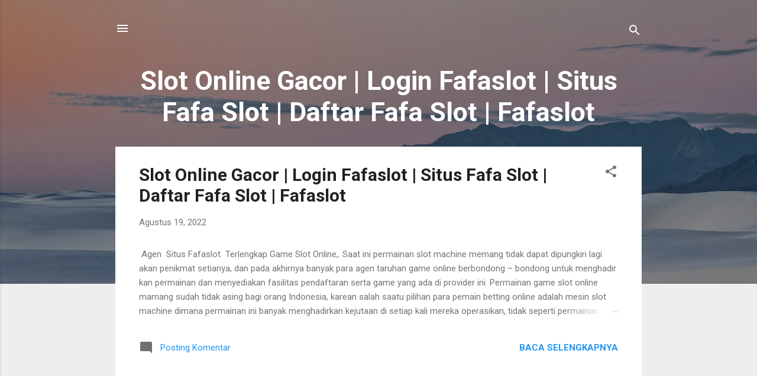

--- FILE ---
content_type: text/html; charset=UTF-8
request_url: https://slot-online-gacorr.blogspot.com/
body_size: 30568
content:
<!DOCTYPE html>
<html dir='ltr' lang='id'>
<head>
<meta content='width=device-width, initial-scale=1' name='viewport'/>
<title>Slot Online Gacor | Login Fafaslot | Situs Fafa Slot | Daftar Fafa Slot | Fafaslot</title>
<meta content='text/html; charset=UTF-8' http-equiv='Content-Type'/>
<!-- Chrome, Firefox OS and Opera -->
<meta content='#eeeeee' name='theme-color'/>
<!-- Windows Phone -->
<meta content='#eeeeee' name='msapplication-navbutton-color'/>
<meta content='blogger' name='generator'/>
<link href='https://slot-online-gacorr.blogspot.com/favicon.ico' rel='icon' type='image/x-icon'/>
<link href='https://slot-online-gacorr.blogspot.com/' rel='canonical'/>
<link rel="alternate" type="application/atom+xml" title="Slot Online Gacor | Login Fafaslot | Situs Fafa Slot | Daftar Fafa Slot | Fafaslot - Atom" href="https://slot-online-gacorr.blogspot.com/feeds/posts/default" />
<link rel="alternate" type="application/rss+xml" title="Slot Online Gacor | Login Fafaslot | Situs Fafa Slot | Daftar Fafa Slot | Fafaslot - RSS" href="https://slot-online-gacorr.blogspot.com/feeds/posts/default?alt=rss" />
<link rel="service.post" type="application/atom+xml" title="Slot Online Gacor | Login Fafaslot | Situs Fafa Slot | Daftar Fafa Slot | Fafaslot - Atom" href="https://www.blogger.com/feeds/6918170539991861681/posts/default" />
<link rel="me" href="https://www.blogger.com/profile/13827567603198701046" />
<!--Can't find substitution for tag [blog.ieCssRetrofitLinks]-->
<meta content='https://slot-online-gacorr.blogspot.com/' property='og:url'/>
<meta content='Slot Online Gacor | Login Fafaslot | Situs Fafa Slot | Daftar Fafa Slot | Fafaslot' property='og:title'/>
<meta content='' property='og:description'/>
<style type='text/css'>@font-face{font-family:'Damion';font-style:normal;font-weight:400;font-display:swap;src:url(//fonts.gstatic.com/s/damion/v15/hv-XlzJ3KEUe_YZkZGw2EzJwV9J-.woff2)format('woff2');unicode-range:U+0100-02BA,U+02BD-02C5,U+02C7-02CC,U+02CE-02D7,U+02DD-02FF,U+0304,U+0308,U+0329,U+1D00-1DBF,U+1E00-1E9F,U+1EF2-1EFF,U+2020,U+20A0-20AB,U+20AD-20C0,U+2113,U+2C60-2C7F,U+A720-A7FF;}@font-face{font-family:'Damion';font-style:normal;font-weight:400;font-display:swap;src:url(//fonts.gstatic.com/s/damion/v15/hv-XlzJ3KEUe_YZkamw2EzJwVw.woff2)format('woff2');unicode-range:U+0000-00FF,U+0131,U+0152-0153,U+02BB-02BC,U+02C6,U+02DA,U+02DC,U+0304,U+0308,U+0329,U+2000-206F,U+20AC,U+2122,U+2191,U+2193,U+2212,U+2215,U+FEFF,U+FFFD;}@font-face{font-family:'Playfair Display';font-style:normal;font-weight:900;font-display:swap;src:url(//fonts.gstatic.com/s/playfairdisplay/v40/nuFvD-vYSZviVYUb_rj3ij__anPXJzDwcbmjWBN2PKfsunDTbtPK-F2qC0usEw.woff2)format('woff2');unicode-range:U+0301,U+0400-045F,U+0490-0491,U+04B0-04B1,U+2116;}@font-face{font-family:'Playfair Display';font-style:normal;font-weight:900;font-display:swap;src:url(//fonts.gstatic.com/s/playfairdisplay/v40/nuFvD-vYSZviVYUb_rj3ij__anPXJzDwcbmjWBN2PKfsunDYbtPK-F2qC0usEw.woff2)format('woff2');unicode-range:U+0102-0103,U+0110-0111,U+0128-0129,U+0168-0169,U+01A0-01A1,U+01AF-01B0,U+0300-0301,U+0303-0304,U+0308-0309,U+0323,U+0329,U+1EA0-1EF9,U+20AB;}@font-face{font-family:'Playfair Display';font-style:normal;font-weight:900;font-display:swap;src:url(//fonts.gstatic.com/s/playfairdisplay/v40/nuFvD-vYSZviVYUb_rj3ij__anPXJzDwcbmjWBN2PKfsunDZbtPK-F2qC0usEw.woff2)format('woff2');unicode-range:U+0100-02BA,U+02BD-02C5,U+02C7-02CC,U+02CE-02D7,U+02DD-02FF,U+0304,U+0308,U+0329,U+1D00-1DBF,U+1E00-1E9F,U+1EF2-1EFF,U+2020,U+20A0-20AB,U+20AD-20C0,U+2113,U+2C60-2C7F,U+A720-A7FF;}@font-face{font-family:'Playfair Display';font-style:normal;font-weight:900;font-display:swap;src:url(//fonts.gstatic.com/s/playfairdisplay/v40/nuFvD-vYSZviVYUb_rj3ij__anPXJzDwcbmjWBN2PKfsunDXbtPK-F2qC0s.woff2)format('woff2');unicode-range:U+0000-00FF,U+0131,U+0152-0153,U+02BB-02BC,U+02C6,U+02DA,U+02DC,U+0304,U+0308,U+0329,U+2000-206F,U+20AC,U+2122,U+2191,U+2193,U+2212,U+2215,U+FEFF,U+FFFD;}@font-face{font-family:'Roboto';font-style:italic;font-weight:300;font-stretch:100%;font-display:swap;src:url(//fonts.gstatic.com/s/roboto/v50/KFOKCnqEu92Fr1Mu53ZEC9_Vu3r1gIhOszmOClHrs6ljXfMMLt_QuAX-k3Yi128m0kN2.woff2)format('woff2');unicode-range:U+0460-052F,U+1C80-1C8A,U+20B4,U+2DE0-2DFF,U+A640-A69F,U+FE2E-FE2F;}@font-face{font-family:'Roboto';font-style:italic;font-weight:300;font-stretch:100%;font-display:swap;src:url(//fonts.gstatic.com/s/roboto/v50/KFOKCnqEu92Fr1Mu53ZEC9_Vu3r1gIhOszmOClHrs6ljXfMMLt_QuAz-k3Yi128m0kN2.woff2)format('woff2');unicode-range:U+0301,U+0400-045F,U+0490-0491,U+04B0-04B1,U+2116;}@font-face{font-family:'Roboto';font-style:italic;font-weight:300;font-stretch:100%;font-display:swap;src:url(//fonts.gstatic.com/s/roboto/v50/KFOKCnqEu92Fr1Mu53ZEC9_Vu3r1gIhOszmOClHrs6ljXfMMLt_QuAT-k3Yi128m0kN2.woff2)format('woff2');unicode-range:U+1F00-1FFF;}@font-face{font-family:'Roboto';font-style:italic;font-weight:300;font-stretch:100%;font-display:swap;src:url(//fonts.gstatic.com/s/roboto/v50/KFOKCnqEu92Fr1Mu53ZEC9_Vu3r1gIhOszmOClHrs6ljXfMMLt_QuAv-k3Yi128m0kN2.woff2)format('woff2');unicode-range:U+0370-0377,U+037A-037F,U+0384-038A,U+038C,U+038E-03A1,U+03A3-03FF;}@font-face{font-family:'Roboto';font-style:italic;font-weight:300;font-stretch:100%;font-display:swap;src:url(//fonts.gstatic.com/s/roboto/v50/KFOKCnqEu92Fr1Mu53ZEC9_Vu3r1gIhOszmOClHrs6ljXfMMLt_QuHT-k3Yi128m0kN2.woff2)format('woff2');unicode-range:U+0302-0303,U+0305,U+0307-0308,U+0310,U+0312,U+0315,U+031A,U+0326-0327,U+032C,U+032F-0330,U+0332-0333,U+0338,U+033A,U+0346,U+034D,U+0391-03A1,U+03A3-03A9,U+03B1-03C9,U+03D1,U+03D5-03D6,U+03F0-03F1,U+03F4-03F5,U+2016-2017,U+2034-2038,U+203C,U+2040,U+2043,U+2047,U+2050,U+2057,U+205F,U+2070-2071,U+2074-208E,U+2090-209C,U+20D0-20DC,U+20E1,U+20E5-20EF,U+2100-2112,U+2114-2115,U+2117-2121,U+2123-214F,U+2190,U+2192,U+2194-21AE,U+21B0-21E5,U+21F1-21F2,U+21F4-2211,U+2213-2214,U+2216-22FF,U+2308-230B,U+2310,U+2319,U+231C-2321,U+2336-237A,U+237C,U+2395,U+239B-23B7,U+23D0,U+23DC-23E1,U+2474-2475,U+25AF,U+25B3,U+25B7,U+25BD,U+25C1,U+25CA,U+25CC,U+25FB,U+266D-266F,U+27C0-27FF,U+2900-2AFF,U+2B0E-2B11,U+2B30-2B4C,U+2BFE,U+3030,U+FF5B,U+FF5D,U+1D400-1D7FF,U+1EE00-1EEFF;}@font-face{font-family:'Roboto';font-style:italic;font-weight:300;font-stretch:100%;font-display:swap;src:url(//fonts.gstatic.com/s/roboto/v50/KFOKCnqEu92Fr1Mu53ZEC9_Vu3r1gIhOszmOClHrs6ljXfMMLt_QuGb-k3Yi128m0kN2.woff2)format('woff2');unicode-range:U+0001-000C,U+000E-001F,U+007F-009F,U+20DD-20E0,U+20E2-20E4,U+2150-218F,U+2190,U+2192,U+2194-2199,U+21AF,U+21E6-21F0,U+21F3,U+2218-2219,U+2299,U+22C4-22C6,U+2300-243F,U+2440-244A,U+2460-24FF,U+25A0-27BF,U+2800-28FF,U+2921-2922,U+2981,U+29BF,U+29EB,U+2B00-2BFF,U+4DC0-4DFF,U+FFF9-FFFB,U+10140-1018E,U+10190-1019C,U+101A0,U+101D0-101FD,U+102E0-102FB,U+10E60-10E7E,U+1D2C0-1D2D3,U+1D2E0-1D37F,U+1F000-1F0FF,U+1F100-1F1AD,U+1F1E6-1F1FF,U+1F30D-1F30F,U+1F315,U+1F31C,U+1F31E,U+1F320-1F32C,U+1F336,U+1F378,U+1F37D,U+1F382,U+1F393-1F39F,U+1F3A7-1F3A8,U+1F3AC-1F3AF,U+1F3C2,U+1F3C4-1F3C6,U+1F3CA-1F3CE,U+1F3D4-1F3E0,U+1F3ED,U+1F3F1-1F3F3,U+1F3F5-1F3F7,U+1F408,U+1F415,U+1F41F,U+1F426,U+1F43F,U+1F441-1F442,U+1F444,U+1F446-1F449,U+1F44C-1F44E,U+1F453,U+1F46A,U+1F47D,U+1F4A3,U+1F4B0,U+1F4B3,U+1F4B9,U+1F4BB,U+1F4BF,U+1F4C8-1F4CB,U+1F4D6,U+1F4DA,U+1F4DF,U+1F4E3-1F4E6,U+1F4EA-1F4ED,U+1F4F7,U+1F4F9-1F4FB,U+1F4FD-1F4FE,U+1F503,U+1F507-1F50B,U+1F50D,U+1F512-1F513,U+1F53E-1F54A,U+1F54F-1F5FA,U+1F610,U+1F650-1F67F,U+1F687,U+1F68D,U+1F691,U+1F694,U+1F698,U+1F6AD,U+1F6B2,U+1F6B9-1F6BA,U+1F6BC,U+1F6C6-1F6CF,U+1F6D3-1F6D7,U+1F6E0-1F6EA,U+1F6F0-1F6F3,U+1F6F7-1F6FC,U+1F700-1F7FF,U+1F800-1F80B,U+1F810-1F847,U+1F850-1F859,U+1F860-1F887,U+1F890-1F8AD,U+1F8B0-1F8BB,U+1F8C0-1F8C1,U+1F900-1F90B,U+1F93B,U+1F946,U+1F984,U+1F996,U+1F9E9,U+1FA00-1FA6F,U+1FA70-1FA7C,U+1FA80-1FA89,U+1FA8F-1FAC6,U+1FACE-1FADC,U+1FADF-1FAE9,U+1FAF0-1FAF8,U+1FB00-1FBFF;}@font-face{font-family:'Roboto';font-style:italic;font-weight:300;font-stretch:100%;font-display:swap;src:url(//fonts.gstatic.com/s/roboto/v50/KFOKCnqEu92Fr1Mu53ZEC9_Vu3r1gIhOszmOClHrs6ljXfMMLt_QuAf-k3Yi128m0kN2.woff2)format('woff2');unicode-range:U+0102-0103,U+0110-0111,U+0128-0129,U+0168-0169,U+01A0-01A1,U+01AF-01B0,U+0300-0301,U+0303-0304,U+0308-0309,U+0323,U+0329,U+1EA0-1EF9,U+20AB;}@font-face{font-family:'Roboto';font-style:italic;font-weight:300;font-stretch:100%;font-display:swap;src:url(//fonts.gstatic.com/s/roboto/v50/KFOKCnqEu92Fr1Mu53ZEC9_Vu3r1gIhOszmOClHrs6ljXfMMLt_QuAb-k3Yi128m0kN2.woff2)format('woff2');unicode-range:U+0100-02BA,U+02BD-02C5,U+02C7-02CC,U+02CE-02D7,U+02DD-02FF,U+0304,U+0308,U+0329,U+1D00-1DBF,U+1E00-1E9F,U+1EF2-1EFF,U+2020,U+20A0-20AB,U+20AD-20C0,U+2113,U+2C60-2C7F,U+A720-A7FF;}@font-face{font-family:'Roboto';font-style:italic;font-weight:300;font-stretch:100%;font-display:swap;src:url(//fonts.gstatic.com/s/roboto/v50/KFOKCnqEu92Fr1Mu53ZEC9_Vu3r1gIhOszmOClHrs6ljXfMMLt_QuAj-k3Yi128m0g.woff2)format('woff2');unicode-range:U+0000-00FF,U+0131,U+0152-0153,U+02BB-02BC,U+02C6,U+02DA,U+02DC,U+0304,U+0308,U+0329,U+2000-206F,U+20AC,U+2122,U+2191,U+2193,U+2212,U+2215,U+FEFF,U+FFFD;}@font-face{font-family:'Roboto';font-style:normal;font-weight:400;font-stretch:100%;font-display:swap;src:url(//fonts.gstatic.com/s/roboto/v50/KFO7CnqEu92Fr1ME7kSn66aGLdTylUAMa3GUBHMdazTgWw.woff2)format('woff2');unicode-range:U+0460-052F,U+1C80-1C8A,U+20B4,U+2DE0-2DFF,U+A640-A69F,U+FE2E-FE2F;}@font-face{font-family:'Roboto';font-style:normal;font-weight:400;font-stretch:100%;font-display:swap;src:url(//fonts.gstatic.com/s/roboto/v50/KFO7CnqEu92Fr1ME7kSn66aGLdTylUAMa3iUBHMdazTgWw.woff2)format('woff2');unicode-range:U+0301,U+0400-045F,U+0490-0491,U+04B0-04B1,U+2116;}@font-face{font-family:'Roboto';font-style:normal;font-weight:400;font-stretch:100%;font-display:swap;src:url(//fonts.gstatic.com/s/roboto/v50/KFO7CnqEu92Fr1ME7kSn66aGLdTylUAMa3CUBHMdazTgWw.woff2)format('woff2');unicode-range:U+1F00-1FFF;}@font-face{font-family:'Roboto';font-style:normal;font-weight:400;font-stretch:100%;font-display:swap;src:url(//fonts.gstatic.com/s/roboto/v50/KFO7CnqEu92Fr1ME7kSn66aGLdTylUAMa3-UBHMdazTgWw.woff2)format('woff2');unicode-range:U+0370-0377,U+037A-037F,U+0384-038A,U+038C,U+038E-03A1,U+03A3-03FF;}@font-face{font-family:'Roboto';font-style:normal;font-weight:400;font-stretch:100%;font-display:swap;src:url(//fonts.gstatic.com/s/roboto/v50/KFO7CnqEu92Fr1ME7kSn66aGLdTylUAMawCUBHMdazTgWw.woff2)format('woff2');unicode-range:U+0302-0303,U+0305,U+0307-0308,U+0310,U+0312,U+0315,U+031A,U+0326-0327,U+032C,U+032F-0330,U+0332-0333,U+0338,U+033A,U+0346,U+034D,U+0391-03A1,U+03A3-03A9,U+03B1-03C9,U+03D1,U+03D5-03D6,U+03F0-03F1,U+03F4-03F5,U+2016-2017,U+2034-2038,U+203C,U+2040,U+2043,U+2047,U+2050,U+2057,U+205F,U+2070-2071,U+2074-208E,U+2090-209C,U+20D0-20DC,U+20E1,U+20E5-20EF,U+2100-2112,U+2114-2115,U+2117-2121,U+2123-214F,U+2190,U+2192,U+2194-21AE,U+21B0-21E5,U+21F1-21F2,U+21F4-2211,U+2213-2214,U+2216-22FF,U+2308-230B,U+2310,U+2319,U+231C-2321,U+2336-237A,U+237C,U+2395,U+239B-23B7,U+23D0,U+23DC-23E1,U+2474-2475,U+25AF,U+25B3,U+25B7,U+25BD,U+25C1,U+25CA,U+25CC,U+25FB,U+266D-266F,U+27C0-27FF,U+2900-2AFF,U+2B0E-2B11,U+2B30-2B4C,U+2BFE,U+3030,U+FF5B,U+FF5D,U+1D400-1D7FF,U+1EE00-1EEFF;}@font-face{font-family:'Roboto';font-style:normal;font-weight:400;font-stretch:100%;font-display:swap;src:url(//fonts.gstatic.com/s/roboto/v50/KFO7CnqEu92Fr1ME7kSn66aGLdTylUAMaxKUBHMdazTgWw.woff2)format('woff2');unicode-range:U+0001-000C,U+000E-001F,U+007F-009F,U+20DD-20E0,U+20E2-20E4,U+2150-218F,U+2190,U+2192,U+2194-2199,U+21AF,U+21E6-21F0,U+21F3,U+2218-2219,U+2299,U+22C4-22C6,U+2300-243F,U+2440-244A,U+2460-24FF,U+25A0-27BF,U+2800-28FF,U+2921-2922,U+2981,U+29BF,U+29EB,U+2B00-2BFF,U+4DC0-4DFF,U+FFF9-FFFB,U+10140-1018E,U+10190-1019C,U+101A0,U+101D0-101FD,U+102E0-102FB,U+10E60-10E7E,U+1D2C0-1D2D3,U+1D2E0-1D37F,U+1F000-1F0FF,U+1F100-1F1AD,U+1F1E6-1F1FF,U+1F30D-1F30F,U+1F315,U+1F31C,U+1F31E,U+1F320-1F32C,U+1F336,U+1F378,U+1F37D,U+1F382,U+1F393-1F39F,U+1F3A7-1F3A8,U+1F3AC-1F3AF,U+1F3C2,U+1F3C4-1F3C6,U+1F3CA-1F3CE,U+1F3D4-1F3E0,U+1F3ED,U+1F3F1-1F3F3,U+1F3F5-1F3F7,U+1F408,U+1F415,U+1F41F,U+1F426,U+1F43F,U+1F441-1F442,U+1F444,U+1F446-1F449,U+1F44C-1F44E,U+1F453,U+1F46A,U+1F47D,U+1F4A3,U+1F4B0,U+1F4B3,U+1F4B9,U+1F4BB,U+1F4BF,U+1F4C8-1F4CB,U+1F4D6,U+1F4DA,U+1F4DF,U+1F4E3-1F4E6,U+1F4EA-1F4ED,U+1F4F7,U+1F4F9-1F4FB,U+1F4FD-1F4FE,U+1F503,U+1F507-1F50B,U+1F50D,U+1F512-1F513,U+1F53E-1F54A,U+1F54F-1F5FA,U+1F610,U+1F650-1F67F,U+1F687,U+1F68D,U+1F691,U+1F694,U+1F698,U+1F6AD,U+1F6B2,U+1F6B9-1F6BA,U+1F6BC,U+1F6C6-1F6CF,U+1F6D3-1F6D7,U+1F6E0-1F6EA,U+1F6F0-1F6F3,U+1F6F7-1F6FC,U+1F700-1F7FF,U+1F800-1F80B,U+1F810-1F847,U+1F850-1F859,U+1F860-1F887,U+1F890-1F8AD,U+1F8B0-1F8BB,U+1F8C0-1F8C1,U+1F900-1F90B,U+1F93B,U+1F946,U+1F984,U+1F996,U+1F9E9,U+1FA00-1FA6F,U+1FA70-1FA7C,U+1FA80-1FA89,U+1FA8F-1FAC6,U+1FACE-1FADC,U+1FADF-1FAE9,U+1FAF0-1FAF8,U+1FB00-1FBFF;}@font-face{font-family:'Roboto';font-style:normal;font-weight:400;font-stretch:100%;font-display:swap;src:url(//fonts.gstatic.com/s/roboto/v50/KFO7CnqEu92Fr1ME7kSn66aGLdTylUAMa3OUBHMdazTgWw.woff2)format('woff2');unicode-range:U+0102-0103,U+0110-0111,U+0128-0129,U+0168-0169,U+01A0-01A1,U+01AF-01B0,U+0300-0301,U+0303-0304,U+0308-0309,U+0323,U+0329,U+1EA0-1EF9,U+20AB;}@font-face{font-family:'Roboto';font-style:normal;font-weight:400;font-stretch:100%;font-display:swap;src:url(//fonts.gstatic.com/s/roboto/v50/KFO7CnqEu92Fr1ME7kSn66aGLdTylUAMa3KUBHMdazTgWw.woff2)format('woff2');unicode-range:U+0100-02BA,U+02BD-02C5,U+02C7-02CC,U+02CE-02D7,U+02DD-02FF,U+0304,U+0308,U+0329,U+1D00-1DBF,U+1E00-1E9F,U+1EF2-1EFF,U+2020,U+20A0-20AB,U+20AD-20C0,U+2113,U+2C60-2C7F,U+A720-A7FF;}@font-face{font-family:'Roboto';font-style:normal;font-weight:400;font-stretch:100%;font-display:swap;src:url(//fonts.gstatic.com/s/roboto/v50/KFO7CnqEu92Fr1ME7kSn66aGLdTylUAMa3yUBHMdazQ.woff2)format('woff2');unicode-range:U+0000-00FF,U+0131,U+0152-0153,U+02BB-02BC,U+02C6,U+02DA,U+02DC,U+0304,U+0308,U+0329,U+2000-206F,U+20AC,U+2122,U+2191,U+2193,U+2212,U+2215,U+FEFF,U+FFFD;}@font-face{font-family:'Roboto';font-style:normal;font-weight:700;font-stretch:100%;font-display:swap;src:url(//fonts.gstatic.com/s/roboto/v50/KFO7CnqEu92Fr1ME7kSn66aGLdTylUAMa3GUBHMdazTgWw.woff2)format('woff2');unicode-range:U+0460-052F,U+1C80-1C8A,U+20B4,U+2DE0-2DFF,U+A640-A69F,U+FE2E-FE2F;}@font-face{font-family:'Roboto';font-style:normal;font-weight:700;font-stretch:100%;font-display:swap;src:url(//fonts.gstatic.com/s/roboto/v50/KFO7CnqEu92Fr1ME7kSn66aGLdTylUAMa3iUBHMdazTgWw.woff2)format('woff2');unicode-range:U+0301,U+0400-045F,U+0490-0491,U+04B0-04B1,U+2116;}@font-face{font-family:'Roboto';font-style:normal;font-weight:700;font-stretch:100%;font-display:swap;src:url(//fonts.gstatic.com/s/roboto/v50/KFO7CnqEu92Fr1ME7kSn66aGLdTylUAMa3CUBHMdazTgWw.woff2)format('woff2');unicode-range:U+1F00-1FFF;}@font-face{font-family:'Roboto';font-style:normal;font-weight:700;font-stretch:100%;font-display:swap;src:url(//fonts.gstatic.com/s/roboto/v50/KFO7CnqEu92Fr1ME7kSn66aGLdTylUAMa3-UBHMdazTgWw.woff2)format('woff2');unicode-range:U+0370-0377,U+037A-037F,U+0384-038A,U+038C,U+038E-03A1,U+03A3-03FF;}@font-face{font-family:'Roboto';font-style:normal;font-weight:700;font-stretch:100%;font-display:swap;src:url(//fonts.gstatic.com/s/roboto/v50/KFO7CnqEu92Fr1ME7kSn66aGLdTylUAMawCUBHMdazTgWw.woff2)format('woff2');unicode-range:U+0302-0303,U+0305,U+0307-0308,U+0310,U+0312,U+0315,U+031A,U+0326-0327,U+032C,U+032F-0330,U+0332-0333,U+0338,U+033A,U+0346,U+034D,U+0391-03A1,U+03A3-03A9,U+03B1-03C9,U+03D1,U+03D5-03D6,U+03F0-03F1,U+03F4-03F5,U+2016-2017,U+2034-2038,U+203C,U+2040,U+2043,U+2047,U+2050,U+2057,U+205F,U+2070-2071,U+2074-208E,U+2090-209C,U+20D0-20DC,U+20E1,U+20E5-20EF,U+2100-2112,U+2114-2115,U+2117-2121,U+2123-214F,U+2190,U+2192,U+2194-21AE,U+21B0-21E5,U+21F1-21F2,U+21F4-2211,U+2213-2214,U+2216-22FF,U+2308-230B,U+2310,U+2319,U+231C-2321,U+2336-237A,U+237C,U+2395,U+239B-23B7,U+23D0,U+23DC-23E1,U+2474-2475,U+25AF,U+25B3,U+25B7,U+25BD,U+25C1,U+25CA,U+25CC,U+25FB,U+266D-266F,U+27C0-27FF,U+2900-2AFF,U+2B0E-2B11,U+2B30-2B4C,U+2BFE,U+3030,U+FF5B,U+FF5D,U+1D400-1D7FF,U+1EE00-1EEFF;}@font-face{font-family:'Roboto';font-style:normal;font-weight:700;font-stretch:100%;font-display:swap;src:url(//fonts.gstatic.com/s/roboto/v50/KFO7CnqEu92Fr1ME7kSn66aGLdTylUAMaxKUBHMdazTgWw.woff2)format('woff2');unicode-range:U+0001-000C,U+000E-001F,U+007F-009F,U+20DD-20E0,U+20E2-20E4,U+2150-218F,U+2190,U+2192,U+2194-2199,U+21AF,U+21E6-21F0,U+21F3,U+2218-2219,U+2299,U+22C4-22C6,U+2300-243F,U+2440-244A,U+2460-24FF,U+25A0-27BF,U+2800-28FF,U+2921-2922,U+2981,U+29BF,U+29EB,U+2B00-2BFF,U+4DC0-4DFF,U+FFF9-FFFB,U+10140-1018E,U+10190-1019C,U+101A0,U+101D0-101FD,U+102E0-102FB,U+10E60-10E7E,U+1D2C0-1D2D3,U+1D2E0-1D37F,U+1F000-1F0FF,U+1F100-1F1AD,U+1F1E6-1F1FF,U+1F30D-1F30F,U+1F315,U+1F31C,U+1F31E,U+1F320-1F32C,U+1F336,U+1F378,U+1F37D,U+1F382,U+1F393-1F39F,U+1F3A7-1F3A8,U+1F3AC-1F3AF,U+1F3C2,U+1F3C4-1F3C6,U+1F3CA-1F3CE,U+1F3D4-1F3E0,U+1F3ED,U+1F3F1-1F3F3,U+1F3F5-1F3F7,U+1F408,U+1F415,U+1F41F,U+1F426,U+1F43F,U+1F441-1F442,U+1F444,U+1F446-1F449,U+1F44C-1F44E,U+1F453,U+1F46A,U+1F47D,U+1F4A3,U+1F4B0,U+1F4B3,U+1F4B9,U+1F4BB,U+1F4BF,U+1F4C8-1F4CB,U+1F4D6,U+1F4DA,U+1F4DF,U+1F4E3-1F4E6,U+1F4EA-1F4ED,U+1F4F7,U+1F4F9-1F4FB,U+1F4FD-1F4FE,U+1F503,U+1F507-1F50B,U+1F50D,U+1F512-1F513,U+1F53E-1F54A,U+1F54F-1F5FA,U+1F610,U+1F650-1F67F,U+1F687,U+1F68D,U+1F691,U+1F694,U+1F698,U+1F6AD,U+1F6B2,U+1F6B9-1F6BA,U+1F6BC,U+1F6C6-1F6CF,U+1F6D3-1F6D7,U+1F6E0-1F6EA,U+1F6F0-1F6F3,U+1F6F7-1F6FC,U+1F700-1F7FF,U+1F800-1F80B,U+1F810-1F847,U+1F850-1F859,U+1F860-1F887,U+1F890-1F8AD,U+1F8B0-1F8BB,U+1F8C0-1F8C1,U+1F900-1F90B,U+1F93B,U+1F946,U+1F984,U+1F996,U+1F9E9,U+1FA00-1FA6F,U+1FA70-1FA7C,U+1FA80-1FA89,U+1FA8F-1FAC6,U+1FACE-1FADC,U+1FADF-1FAE9,U+1FAF0-1FAF8,U+1FB00-1FBFF;}@font-face{font-family:'Roboto';font-style:normal;font-weight:700;font-stretch:100%;font-display:swap;src:url(//fonts.gstatic.com/s/roboto/v50/KFO7CnqEu92Fr1ME7kSn66aGLdTylUAMa3OUBHMdazTgWw.woff2)format('woff2');unicode-range:U+0102-0103,U+0110-0111,U+0128-0129,U+0168-0169,U+01A0-01A1,U+01AF-01B0,U+0300-0301,U+0303-0304,U+0308-0309,U+0323,U+0329,U+1EA0-1EF9,U+20AB;}@font-face{font-family:'Roboto';font-style:normal;font-weight:700;font-stretch:100%;font-display:swap;src:url(//fonts.gstatic.com/s/roboto/v50/KFO7CnqEu92Fr1ME7kSn66aGLdTylUAMa3KUBHMdazTgWw.woff2)format('woff2');unicode-range:U+0100-02BA,U+02BD-02C5,U+02C7-02CC,U+02CE-02D7,U+02DD-02FF,U+0304,U+0308,U+0329,U+1D00-1DBF,U+1E00-1E9F,U+1EF2-1EFF,U+2020,U+20A0-20AB,U+20AD-20C0,U+2113,U+2C60-2C7F,U+A720-A7FF;}@font-face{font-family:'Roboto';font-style:normal;font-weight:700;font-stretch:100%;font-display:swap;src:url(//fonts.gstatic.com/s/roboto/v50/KFO7CnqEu92Fr1ME7kSn66aGLdTylUAMa3yUBHMdazQ.woff2)format('woff2');unicode-range:U+0000-00FF,U+0131,U+0152-0153,U+02BB-02BC,U+02C6,U+02DA,U+02DC,U+0304,U+0308,U+0329,U+2000-206F,U+20AC,U+2122,U+2191,U+2193,U+2212,U+2215,U+FEFF,U+FFFD;}</style>
<style id='page-skin-1' type='text/css'><!--
/*! normalize.css v3.0.1 | MIT License | git.io/normalize */html{font-family:sans-serif;-ms-text-size-adjust:100%;-webkit-text-size-adjust:100%}body{margin:0}article,aside,details,figcaption,figure,footer,header,hgroup,main,nav,section,summary{display:block}audio,canvas,progress,video{display:inline-block;vertical-align:baseline}audio:not([controls]){display:none;height:0}[hidden],template{display:none}a{background:transparent}a:active,a:hover{outline:0}abbr[title]{border-bottom:1px dotted}b,strong{font-weight:bold}dfn{font-style:italic}h1{font-size:2em;margin:.67em 0}mark{background:#ff0;color:#000}small{font-size:80%}sub,sup{font-size:75%;line-height:0;position:relative;vertical-align:baseline}sup{top:-0.5em}sub{bottom:-0.25em}img{border:0}svg:not(:root){overflow:hidden}figure{margin:1em 40px}hr{-moz-box-sizing:content-box;box-sizing:content-box;height:0}pre{overflow:auto}code,kbd,pre,samp{font-family:monospace,monospace;font-size:1em}button,input,optgroup,select,textarea{color:inherit;font:inherit;margin:0}button{overflow:visible}button,select{text-transform:none}button,html input[type="button"],input[type="reset"],input[type="submit"]{-webkit-appearance:button;cursor:pointer}button[disabled],html input[disabled]{cursor:default}button::-moz-focus-inner,input::-moz-focus-inner{border:0;padding:0}input{line-height:normal}input[type="checkbox"],input[type="radio"]{box-sizing:border-box;padding:0}input[type="number"]::-webkit-inner-spin-button,input[type="number"]::-webkit-outer-spin-button{height:auto}input[type="search"]{-webkit-appearance:textfield;-moz-box-sizing:content-box;-webkit-box-sizing:content-box;box-sizing:content-box}input[type="search"]::-webkit-search-cancel-button,input[type="search"]::-webkit-search-decoration{-webkit-appearance:none}fieldset{border:1px solid #c0c0c0;margin:0 2px;padding:.35em .625em .75em}legend{border:0;padding:0}textarea{overflow:auto}optgroup{font-weight:bold}table{border-collapse:collapse;border-spacing:0}td,th{padding:0}
/*!************************************************
* Blogger Template Style
* Name: Contempo
**************************************************/
body{
overflow-wrap:break-word;
word-break:break-word;
word-wrap:break-word
}
.hidden{
display:none
}
.invisible{
visibility:hidden
}
.container::after,.float-container::after{
clear:both;
content:"";
display:table
}
.clearboth{
clear:both
}
#comments .comment .comment-actions,.subscribe-popup .FollowByEmail .follow-by-email-submit,.widget.Profile .profile-link,.widget.Profile .profile-link.visit-profile{
background:0 0;
border:0;
box-shadow:none;
color:#2196f3;
cursor:pointer;
font-size:14px;
font-weight:700;
outline:0;
text-decoration:none;
text-transform:uppercase;
width:auto
}
.dim-overlay{
background-color:rgba(0,0,0,.54);
height:100vh;
left:0;
position:fixed;
top:0;
width:100%
}
#sharing-dim-overlay{
background-color:transparent
}
input::-ms-clear{
display:none
}
.blogger-logo,.svg-icon-24.blogger-logo{
fill:#ff9800;
opacity:1
}
.loading-spinner-large{
-webkit-animation:mspin-rotate 1.568s infinite linear;
animation:mspin-rotate 1.568s infinite linear;
height:48px;
overflow:hidden;
position:absolute;
width:48px;
z-index:200
}
.loading-spinner-large>div{
-webkit-animation:mspin-revrot 5332ms infinite steps(4);
animation:mspin-revrot 5332ms infinite steps(4)
}
.loading-spinner-large>div>div{
-webkit-animation:mspin-singlecolor-large-film 1333ms infinite steps(81);
animation:mspin-singlecolor-large-film 1333ms infinite steps(81);
background-size:100%;
height:48px;
width:3888px
}
.mspin-black-large>div>div,.mspin-grey_54-large>div>div{
background-image:url(https://www.blogblog.com/indie/mspin_black_large.svg)
}
.mspin-white-large>div>div{
background-image:url(https://www.blogblog.com/indie/mspin_white_large.svg)
}
.mspin-grey_54-large{
opacity:.54
}
@-webkit-keyframes mspin-singlecolor-large-film{
from{
-webkit-transform:translateX(0);
transform:translateX(0)
}
to{
-webkit-transform:translateX(-3888px);
transform:translateX(-3888px)
}
}
@keyframes mspin-singlecolor-large-film{
from{
-webkit-transform:translateX(0);
transform:translateX(0)
}
to{
-webkit-transform:translateX(-3888px);
transform:translateX(-3888px)
}
}
@-webkit-keyframes mspin-rotate{
from{
-webkit-transform:rotate(0);
transform:rotate(0)
}
to{
-webkit-transform:rotate(360deg);
transform:rotate(360deg)
}
}
@keyframes mspin-rotate{
from{
-webkit-transform:rotate(0);
transform:rotate(0)
}
to{
-webkit-transform:rotate(360deg);
transform:rotate(360deg)
}
}
@-webkit-keyframes mspin-revrot{
from{
-webkit-transform:rotate(0);
transform:rotate(0)
}
to{
-webkit-transform:rotate(-360deg);
transform:rotate(-360deg)
}
}
@keyframes mspin-revrot{
from{
-webkit-transform:rotate(0);
transform:rotate(0)
}
to{
-webkit-transform:rotate(-360deg);
transform:rotate(-360deg)
}
}
.skip-navigation{
background-color:#fff;
box-sizing:border-box;
color:#000;
display:block;
height:0;
left:0;
line-height:50px;
overflow:hidden;
padding-top:0;
position:fixed;
text-align:center;
top:0;
-webkit-transition:box-shadow .3s,height .3s,padding-top .3s;
transition:box-shadow .3s,height .3s,padding-top .3s;
width:100%;
z-index:900
}
.skip-navigation:focus{
box-shadow:0 4px 5px 0 rgba(0,0,0,.14),0 1px 10px 0 rgba(0,0,0,.12),0 2px 4px -1px rgba(0,0,0,.2);
height:50px
}
#main{
outline:0
}
.main-heading{
position:absolute;
clip:rect(1px,1px,1px,1px);
padding:0;
border:0;
height:1px;
width:1px;
overflow:hidden
}
.Attribution{
margin-top:1em;
text-align:center
}
.Attribution .blogger img,.Attribution .blogger svg{
vertical-align:bottom
}
.Attribution .blogger img{
margin-right:.5em
}
.Attribution div{
line-height:24px;
margin-top:.5em
}
.Attribution .copyright,.Attribution .image-attribution{
font-size:.7em;
margin-top:1.5em
}
.BLOG_mobile_video_class{
display:none
}
.bg-photo{
background-attachment:scroll!important
}
body .CSS_LIGHTBOX{
z-index:900
}
.extendable .show-less,.extendable .show-more{
border-color:#2196f3;
color:#2196f3;
margin-top:8px
}
.extendable .show-less.hidden,.extendable .show-more.hidden{
display:none
}
.inline-ad{
display:none;
max-width:100%;
overflow:hidden
}
.adsbygoogle{
display:block
}
#cookieChoiceInfo{
bottom:0;
top:auto
}
iframe.b-hbp-video{
border:0
}
.post-body img{
max-width:100%
}
.post-body iframe{
max-width:100%
}
.post-body a[imageanchor="1"]{
display:inline-block
}
.byline{
margin-right:1em
}
.byline:last-child{
margin-right:0
}
.link-copied-dialog{
max-width:520px;
outline:0
}
.link-copied-dialog .modal-dialog-buttons{
margin-top:8px
}
.link-copied-dialog .goog-buttonset-default{
background:0 0;
border:0
}
.link-copied-dialog .goog-buttonset-default:focus{
outline:0
}
.paging-control-container{
margin-bottom:16px
}
.paging-control-container .paging-control{
display:inline-block
}
.paging-control-container .comment-range-text::after,.paging-control-container .paging-control{
color:#2196f3
}
.paging-control-container .comment-range-text,.paging-control-container .paging-control{
margin-right:8px
}
.paging-control-container .comment-range-text::after,.paging-control-container .paging-control::after{
content:"\b7";
cursor:default;
padding-left:8px;
pointer-events:none
}
.paging-control-container .comment-range-text:last-child::after,.paging-control-container .paging-control:last-child::after{
content:none
}
.byline.reactions iframe{
height:20px
}
.b-notification{
color:#000;
background-color:#fff;
border-bottom:solid 1px #000;
box-sizing:border-box;
padding:16px 32px;
text-align:center
}
.b-notification.visible{
-webkit-transition:margin-top .3s cubic-bezier(.4,0,.2,1);
transition:margin-top .3s cubic-bezier(.4,0,.2,1)
}
.b-notification.invisible{
position:absolute
}
.b-notification-close{
position:absolute;
right:8px;
top:8px
}
.no-posts-message{
line-height:40px;
text-align:center
}
@media screen and (max-width:800px){
body.item-view .post-body a[imageanchor="1"][style*="float: left;"],body.item-view .post-body a[imageanchor="1"][style*="float: right;"]{
float:none!important;
clear:none!important
}
body.item-view .post-body a[imageanchor="1"] img{
display:block;
height:auto;
margin:0 auto
}
body.item-view .post-body>.separator:first-child>a[imageanchor="1"]:first-child{
margin-top:20px
}
.post-body a[imageanchor]{
display:block
}
body.item-view .post-body a[imageanchor="1"]{
margin-left:0!important;
margin-right:0!important
}
body.item-view .post-body a[imageanchor="1"]+a[imageanchor="1"]{
margin-top:16px
}
}
.item-control{
display:none
}
#comments{
border-top:1px dashed rgba(0,0,0,.54);
margin-top:20px;
padding:20px
}
#comments .comment-thread ol{
margin:0;
padding-left:0;
padding-left:0
}
#comments .comment .comment-replybox-single,#comments .comment-thread .comment-replies{
margin-left:60px
}
#comments .comment-thread .thread-count{
display:none
}
#comments .comment{
list-style-type:none;
padding:0 0 30px;
position:relative
}
#comments .comment .comment{
padding-bottom:8px
}
.comment .avatar-image-container{
position:absolute
}
.comment .avatar-image-container img{
border-radius:50%
}
.avatar-image-container svg,.comment .avatar-image-container .avatar-icon{
border-radius:50%;
border:solid 1px #707070;
box-sizing:border-box;
fill:#707070;
height:35px;
margin:0;
padding:7px;
width:35px
}
.comment .comment-block{
margin-top:10px;
margin-left:60px;
padding-bottom:0
}
#comments .comment-author-header-wrapper{
margin-left:40px
}
#comments .comment .thread-expanded .comment-block{
padding-bottom:20px
}
#comments .comment .comment-header .user,#comments .comment .comment-header .user a{
color:#212121;
font-style:normal;
font-weight:700
}
#comments .comment .comment-actions{
bottom:0;
margin-bottom:15px;
position:absolute
}
#comments .comment .comment-actions>*{
margin-right:8px
}
#comments .comment .comment-header .datetime{
bottom:0;
color:rgba(33,33,33,.54);
display:inline-block;
font-size:13px;
font-style:italic;
margin-left:8px
}
#comments .comment .comment-footer .comment-timestamp a,#comments .comment .comment-header .datetime a{
color:rgba(33,33,33,.54)
}
#comments .comment .comment-content,.comment .comment-body{
margin-top:12px;
word-break:break-word
}
.comment-body{
margin-bottom:12px
}
#comments.embed[data-num-comments="0"]{
border:0;
margin-top:0;
padding-top:0
}
#comments.embed[data-num-comments="0"] #comment-post-message,#comments.embed[data-num-comments="0"] div.comment-form>p,#comments.embed[data-num-comments="0"] p.comment-footer{
display:none
}
#comment-editor-src{
display:none
}
.comments .comments-content .loadmore.loaded{
max-height:0;
opacity:0;
overflow:hidden
}
.extendable .remaining-items{
height:0;
overflow:hidden;
-webkit-transition:height .3s cubic-bezier(.4,0,.2,1);
transition:height .3s cubic-bezier(.4,0,.2,1)
}
.extendable .remaining-items.expanded{
height:auto
}
.svg-icon-24,.svg-icon-24-button{
cursor:pointer;
height:24px;
width:24px;
min-width:24px
}
.touch-icon{
margin:-12px;
padding:12px
}
.touch-icon:active,.touch-icon:focus{
background-color:rgba(153,153,153,.4);
border-radius:50%
}
svg:not(:root).touch-icon{
overflow:visible
}
html[dir=rtl] .rtl-reversible-icon{
-webkit-transform:scaleX(-1);
-ms-transform:scaleX(-1);
transform:scaleX(-1)
}
.svg-icon-24-button,.touch-icon-button{
background:0 0;
border:0;
margin:0;
outline:0;
padding:0
}
.touch-icon-button .touch-icon:active,.touch-icon-button .touch-icon:focus{
background-color:transparent
}
.touch-icon-button:active .touch-icon,.touch-icon-button:focus .touch-icon{
background-color:rgba(153,153,153,.4);
border-radius:50%
}
.Profile .default-avatar-wrapper .avatar-icon{
border-radius:50%;
border:solid 1px #707070;
box-sizing:border-box;
fill:#707070;
margin:0
}
.Profile .individual .default-avatar-wrapper .avatar-icon{
padding:25px
}
.Profile .individual .avatar-icon,.Profile .individual .profile-img{
height:120px;
width:120px
}
.Profile .team .default-avatar-wrapper .avatar-icon{
padding:8px
}
.Profile .team .avatar-icon,.Profile .team .default-avatar-wrapper,.Profile .team .profile-img{
height:40px;
width:40px
}
.snippet-container{
margin:0;
position:relative;
overflow:hidden
}
.snippet-fade{
bottom:0;
box-sizing:border-box;
position:absolute;
width:96px
}
.snippet-fade{
right:0
}
.snippet-fade:after{
content:"\2026"
}
.snippet-fade:after{
float:right
}
.post-bottom{
-webkit-box-align:center;
-webkit-align-items:center;
-ms-flex-align:center;
align-items:center;
display:-webkit-box;
display:-webkit-flex;
display:-ms-flexbox;
display:flex;
-webkit-flex-wrap:wrap;
-ms-flex-wrap:wrap;
flex-wrap:wrap
}
.post-footer{
-webkit-box-flex:1;
-webkit-flex:1 1 auto;
-ms-flex:1 1 auto;
flex:1 1 auto;
-webkit-flex-wrap:wrap;
-ms-flex-wrap:wrap;
flex-wrap:wrap;
-webkit-box-ordinal-group:2;
-webkit-order:1;
-ms-flex-order:1;
order:1
}
.post-footer>*{
-webkit-box-flex:0;
-webkit-flex:0 1 auto;
-ms-flex:0 1 auto;
flex:0 1 auto
}
.post-footer .byline:last-child{
margin-right:1em
}
.jump-link{
-webkit-box-flex:0;
-webkit-flex:0 0 auto;
-ms-flex:0 0 auto;
flex:0 0 auto;
-webkit-box-ordinal-group:3;
-webkit-order:2;
-ms-flex-order:2;
order:2
}
.centered-top-container.sticky{
left:0;
position:fixed;
right:0;
top:0;
width:auto;
z-index:50;
-webkit-transition-property:opacity,-webkit-transform;
transition-property:opacity,-webkit-transform;
transition-property:transform,opacity;
transition-property:transform,opacity,-webkit-transform;
-webkit-transition-duration:.2s;
transition-duration:.2s;
-webkit-transition-timing-function:cubic-bezier(.4,0,.2,1);
transition-timing-function:cubic-bezier(.4,0,.2,1)
}
.centered-top-placeholder{
display:none
}
.collapsed-header .centered-top-placeholder{
display:block
}
.centered-top-container .Header .replaced h1,.centered-top-placeholder .Header .replaced h1{
display:none
}
.centered-top-container.sticky .Header .replaced h1{
display:block
}
.centered-top-container.sticky .Header .header-widget{
background:0 0
}
.centered-top-container.sticky .Header .header-image-wrapper{
display:none
}
.centered-top-container img,.centered-top-placeholder img{
max-width:100%
}
.collapsible{
-webkit-transition:height .3s cubic-bezier(.4,0,.2,1);
transition:height .3s cubic-bezier(.4,0,.2,1)
}
.collapsible,.collapsible>summary{
display:block;
overflow:hidden
}
.collapsible>:not(summary){
display:none
}
.collapsible[open]>:not(summary){
display:block
}
.collapsible:focus,.collapsible>summary:focus{
outline:0
}
.collapsible>summary{
cursor:pointer;
display:block;
padding:0
}
.collapsible:focus>summary,.collapsible>summary:focus{
background-color:transparent
}
.collapsible>summary::-webkit-details-marker{
display:none
}
.collapsible-title{
-webkit-box-align:center;
-webkit-align-items:center;
-ms-flex-align:center;
align-items:center;
display:-webkit-box;
display:-webkit-flex;
display:-ms-flexbox;
display:flex
}
.collapsible-title .title{
-webkit-box-flex:1;
-webkit-flex:1 1 auto;
-ms-flex:1 1 auto;
flex:1 1 auto;
-webkit-box-ordinal-group:1;
-webkit-order:0;
-ms-flex-order:0;
order:0;
overflow:hidden;
text-overflow:ellipsis;
white-space:nowrap
}
.collapsible-title .chevron-down,.collapsible[open] .collapsible-title .chevron-up{
display:block
}
.collapsible-title .chevron-up,.collapsible[open] .collapsible-title .chevron-down{
display:none
}
.flat-button{
cursor:pointer;
display:inline-block;
font-weight:700;
text-transform:uppercase;
border-radius:2px;
padding:8px;
margin:-8px
}
.flat-icon-button{
background:0 0;
border:0;
margin:0;
outline:0;
padding:0;
margin:-12px;
padding:12px;
cursor:pointer;
box-sizing:content-box;
display:inline-block;
line-height:0
}
.flat-icon-button,.flat-icon-button .splash-wrapper{
border-radius:50%
}
.flat-icon-button .splash.animate{
-webkit-animation-duration:.3s;
animation-duration:.3s
}
.overflowable-container{
max-height:46px;
overflow:hidden;
position:relative
}
.overflow-button{
cursor:pointer
}
#overflowable-dim-overlay{
background:0 0
}
.overflow-popup{
box-shadow:0 2px 2px 0 rgba(0,0,0,.14),0 3px 1px -2px rgba(0,0,0,.2),0 1px 5px 0 rgba(0,0,0,.12);
background-color:#ffffff;
left:0;
max-width:calc(100% - 32px);
position:absolute;
top:0;
visibility:hidden;
z-index:101
}
.overflow-popup ul{
list-style:none
}
.overflow-popup .tabs li,.overflow-popup li{
display:block;
height:auto
}
.overflow-popup .tabs li{
padding-left:0;
padding-right:0
}
.overflow-button.hidden,.overflow-popup .tabs li.hidden,.overflow-popup li.hidden{
display:none
}
.pill-button{
background:0 0;
border:1px solid;
border-radius:12px;
cursor:pointer;
display:inline-block;
padding:4px 16px;
text-transform:uppercase
}
.ripple{
position:relative
}
.ripple>*{
z-index:1
}
.splash-wrapper{
bottom:0;
left:0;
overflow:hidden;
pointer-events:none;
position:absolute;
right:0;
top:0;
z-index:0
}
.splash{
background:#ccc;
border-radius:100%;
display:block;
opacity:.6;
position:absolute;
-webkit-transform:scale(0);
-ms-transform:scale(0);
transform:scale(0)
}
.splash.animate{
-webkit-animation:ripple-effect .4s linear;
animation:ripple-effect .4s linear
}
@-webkit-keyframes ripple-effect{
100%{
opacity:0;
-webkit-transform:scale(2.5);
transform:scale(2.5)
}
}
@keyframes ripple-effect{
100%{
opacity:0;
-webkit-transform:scale(2.5);
transform:scale(2.5)
}
}
.search{
display:-webkit-box;
display:-webkit-flex;
display:-ms-flexbox;
display:flex;
line-height:24px;
width:24px
}
.search.focused{
width:100%
}
.search.focused .section{
width:100%
}
.search form{
z-index:101
}
.search h3{
display:none
}
.search form{
display:-webkit-box;
display:-webkit-flex;
display:-ms-flexbox;
display:flex;
-webkit-box-flex:1;
-webkit-flex:1 0 0;
-ms-flex:1 0 0px;
flex:1 0 0;
border-bottom:solid 1px transparent;
padding-bottom:8px
}
.search form>*{
display:none
}
.search.focused form>*{
display:block
}
.search .search-input label{
display:none
}
.centered-top-placeholder.cloned .search form{
z-index:30
}
.search.focused form{
border-color:#ffffff;
position:relative;
width:auto
}
.collapsed-header .centered-top-container .search.focused form{
border-bottom-color:transparent
}
.search-expand{
-webkit-box-flex:0;
-webkit-flex:0 0 auto;
-ms-flex:0 0 auto;
flex:0 0 auto
}
.search-expand-text{
display:none
}
.search-close{
display:inline;
vertical-align:middle
}
.search-input{
-webkit-box-flex:1;
-webkit-flex:1 0 1px;
-ms-flex:1 0 1px;
flex:1 0 1px
}
.search-input input{
background:0 0;
border:0;
box-sizing:border-box;
color:#ffffff;
display:inline-block;
outline:0;
width:calc(100% - 48px)
}
.search-input input.no-cursor{
color:transparent;
text-shadow:0 0 0 #ffffff
}
.collapsed-header .centered-top-container .search-action,.collapsed-header .centered-top-container .search-input input{
color:#212121
}
.collapsed-header .centered-top-container .search-input input.no-cursor{
color:transparent;
text-shadow:0 0 0 #212121
}
.collapsed-header .centered-top-container .search-input input.no-cursor:focus,.search-input input.no-cursor:focus{
outline:0
}
.search-focused>*{
visibility:hidden
}
.search-focused .search,.search-focused .search-icon{
visibility:visible
}
.search.focused .search-action{
display:block
}
.search.focused .search-action:disabled{
opacity:.3
}
.widget.Sharing .sharing-button{
display:none
}
.widget.Sharing .sharing-buttons li{
padding:0
}
.widget.Sharing .sharing-buttons li span{
display:none
}
.post-share-buttons{
position:relative
}
.centered-bottom .share-buttons .svg-icon-24,.share-buttons .svg-icon-24{
fill:#212121
}
.sharing-open.touch-icon-button:active .touch-icon,.sharing-open.touch-icon-button:focus .touch-icon{
background-color:transparent
}
.share-buttons{
background-color:#ffffff;
border-radius:2px;
box-shadow:0 2px 2px 0 rgba(0,0,0,.14),0 3px 1px -2px rgba(0,0,0,.2),0 1px 5px 0 rgba(0,0,0,.12);
color:#212121;
list-style:none;
margin:0;
padding:8px 0;
position:absolute;
top:-11px;
min-width:200px;
z-index:101
}
.share-buttons.hidden{
display:none
}
.sharing-button{
background:0 0;
border:0;
margin:0;
outline:0;
padding:0;
cursor:pointer
}
.share-buttons li{
margin:0;
height:48px
}
.share-buttons li:last-child{
margin-bottom:0
}
.share-buttons li .sharing-platform-button{
box-sizing:border-box;
cursor:pointer;
display:block;
height:100%;
margin-bottom:0;
padding:0 16px;
position:relative;
width:100%
}
.share-buttons li .sharing-platform-button:focus,.share-buttons li .sharing-platform-button:hover{
background-color:rgba(128,128,128,.1);
outline:0
}
.share-buttons li svg[class*=" sharing-"],.share-buttons li svg[class^=sharing-]{
position:absolute;
top:10px
}
.share-buttons li span.sharing-platform-button{
position:relative;
top:0
}
.share-buttons li .platform-sharing-text{
display:block;
font-size:16px;
line-height:48px;
white-space:nowrap
}
.share-buttons li .platform-sharing-text{
margin-left:56px
}
.sidebar-container{
background-color:#ffffff;
max-width:284px;
overflow-y:auto;
-webkit-transition-property:-webkit-transform;
transition-property:-webkit-transform;
transition-property:transform;
transition-property:transform,-webkit-transform;
-webkit-transition-duration:.3s;
transition-duration:.3s;
-webkit-transition-timing-function:cubic-bezier(0,0,.2,1);
transition-timing-function:cubic-bezier(0,0,.2,1);
width:284px;
z-index:101;
-webkit-overflow-scrolling:touch
}
.sidebar-container .navigation{
line-height:0;
padding:16px
}
.sidebar-container .sidebar-back{
cursor:pointer
}
.sidebar-container .widget{
background:0 0;
margin:0 16px;
padding:16px 0
}
.sidebar-container .widget .title{
color:#212121;
margin:0
}
.sidebar-container .widget ul{
list-style:none;
margin:0;
padding:0
}
.sidebar-container .widget ul ul{
margin-left:1em
}
.sidebar-container .widget li{
font-size:16px;
line-height:normal
}
.sidebar-container .widget+.widget{
border-top:1px dashed #cccccc
}
.BlogArchive li{
margin:16px 0
}
.BlogArchive li:last-child{
margin-bottom:0
}
.Label li a{
display:inline-block
}
.BlogArchive .post-count,.Label .label-count{
float:right;
margin-left:.25em
}
.BlogArchive .post-count::before,.Label .label-count::before{
content:"("
}
.BlogArchive .post-count::after,.Label .label-count::after{
content:")"
}
.widget.Translate .skiptranslate>div{
display:block!important
}
.widget.Profile .profile-link{
display:-webkit-box;
display:-webkit-flex;
display:-ms-flexbox;
display:flex
}
.widget.Profile .team-member .default-avatar-wrapper,.widget.Profile .team-member .profile-img{
-webkit-box-flex:0;
-webkit-flex:0 0 auto;
-ms-flex:0 0 auto;
flex:0 0 auto;
margin-right:1em
}
.widget.Profile .individual .profile-link{
-webkit-box-orient:vertical;
-webkit-box-direction:normal;
-webkit-flex-direction:column;
-ms-flex-direction:column;
flex-direction:column
}
.widget.Profile .team .profile-link .profile-name{
-webkit-align-self:center;
-ms-flex-item-align:center;
align-self:center;
display:block;
-webkit-box-flex:1;
-webkit-flex:1 1 auto;
-ms-flex:1 1 auto;
flex:1 1 auto
}
.dim-overlay{
background-color:rgba(0,0,0,.54);
z-index:100
}
body.sidebar-visible{
overflow-y:hidden
}
@media screen and (max-width:1439px){
.sidebar-container{
bottom:0;
position:fixed;
top:0;
left:0;
right:auto
}
.sidebar-container.sidebar-invisible{
-webkit-transition-timing-function:cubic-bezier(.4,0,.6,1);
transition-timing-function:cubic-bezier(.4,0,.6,1);
-webkit-transform:translateX(-284px);
-ms-transform:translateX(-284px);
transform:translateX(-284px)
}
}
@media screen and (min-width:1440px){
.sidebar-container{
position:absolute;
top:0;
left:0;
right:auto
}
.sidebar-container .navigation{
display:none
}
}
.dialog{
box-shadow:0 2px 2px 0 rgba(0,0,0,.14),0 3px 1px -2px rgba(0,0,0,.2),0 1px 5px 0 rgba(0,0,0,.12);
background:#ffffff;
box-sizing:border-box;
color:#757575;
padding:30px;
position:fixed;
text-align:center;
width:calc(100% - 24px);
z-index:101
}
.dialog input[type=email],.dialog input[type=text]{
background-color:transparent;
border:0;
border-bottom:solid 1px rgba(117,117,117,.12);
color:#757575;
display:block;
font-family:Roboto, sans-serif;
font-size:16px;
line-height:24px;
margin:auto;
padding-bottom:7px;
outline:0;
text-align:center;
width:100%
}
.dialog input[type=email]::-webkit-input-placeholder,.dialog input[type=text]::-webkit-input-placeholder{
color:#757575
}
.dialog input[type=email]::-moz-placeholder,.dialog input[type=text]::-moz-placeholder{
color:#757575
}
.dialog input[type=email]:-ms-input-placeholder,.dialog input[type=text]:-ms-input-placeholder{
color:#757575
}
.dialog input[type=email]::-ms-input-placeholder,.dialog input[type=text]::-ms-input-placeholder{
color:#757575
}
.dialog input[type=email]::placeholder,.dialog input[type=text]::placeholder{
color:#757575
}
.dialog input[type=email]:focus,.dialog input[type=text]:focus{
border-bottom:solid 2px #2196f3;
padding-bottom:6px
}
.dialog input.no-cursor{
color:transparent;
text-shadow:0 0 0 #757575
}
.dialog input.no-cursor:focus{
outline:0
}
.dialog input.no-cursor:focus{
outline:0
}
.dialog input[type=submit]{
font-family:Roboto, sans-serif
}
.dialog .goog-buttonset-default{
color:#2196f3
}
.subscribe-popup{
max-width:364px
}
.subscribe-popup h3{
color:#212121;
font-size:1.8em;
margin-top:0
}
.subscribe-popup .FollowByEmail h3{
display:none
}
.subscribe-popup .FollowByEmail .follow-by-email-submit{
color:#2196f3;
display:inline-block;
margin:0 auto;
margin-top:24px;
width:auto;
white-space:normal
}
.subscribe-popup .FollowByEmail .follow-by-email-submit:disabled{
cursor:default;
opacity:.3
}
@media (max-width:800px){
.blog-name div.widget.Subscribe{
margin-bottom:16px
}
body.item-view .blog-name div.widget.Subscribe{
margin:8px auto 16px auto;
width:100%
}
}
.tabs{
list-style:none
}
.tabs li{
display:inline-block
}
.tabs li a{
cursor:pointer;
display:inline-block;
font-weight:700;
text-transform:uppercase;
padding:12px 8px
}
.tabs .selected{
border-bottom:4px solid #ffffff
}
.tabs .selected a{
color:#ffffff
}
body#layout .bg-photo,body#layout .bg-photo-overlay{
display:none
}
body#layout .page_body{
padding:0;
position:relative;
top:0
}
body#layout .page{
display:inline-block;
left:inherit;
position:relative;
vertical-align:top;
width:540px
}
body#layout .centered{
max-width:954px
}
body#layout .navigation{
display:none
}
body#layout .sidebar-container{
display:inline-block;
width:40%
}
body#layout .hamburger-menu,body#layout .search{
display:none
}
.centered-top-container .svg-icon-24,body.collapsed-header .centered-top-placeholder .svg-icon-24{
fill:#ffffff
}
.sidebar-container .svg-icon-24{
fill:#707070
}
.centered-bottom .svg-icon-24,body.collapsed-header .centered-top-container .svg-icon-24{
fill:#707070
}
.centered-bottom .share-buttons .svg-icon-24,.share-buttons .svg-icon-24{
fill:#212121
}
body{
background-color:#eeeeee;
color:#757575;
font:15px Roboto, sans-serif;
margin:0;
min-height:100vh
}
img{
max-width:100%
}
h3{
color:#757575;
font-size:16px
}
a{
text-decoration:none;
color:#2196f3
}
a:visited{
color:#2196f3
}
a:hover{
color:#2196f3
}
blockquote{
color:#444444;
font:italic 300 15px Roboto, sans-serif;
font-size:x-large;
text-align:center
}
.pill-button{
font-size:12px
}
.bg-photo-container{
height:480px;
overflow:hidden;
position:absolute;
width:100%;
z-index:1
}
.bg-photo{
background:#eeeeee url(https://themes.googleusercontent.com/image?id=L1lcAxxz0CLgsDzixEprHJ2F38TyEjCyE3RSAjynQDks0lT1BDc1OxXKaTEdLc89HPvdB11X9FDw) no-repeat scroll top center /* Credit: Michael Elkan (http://www.offset.com/photos/394244) */;;
background-attachment:scroll;
background-size:cover;
-webkit-filter:blur(0px);
filter:blur(0px);
height:calc(100% + 2 * 0px);
left:0px;
position:absolute;
top:0px;
width:calc(100% + 2 * 0px)
}
.bg-photo-overlay{
background:rgba(0,0,0,.26);
background-size:cover;
height:480px;
position:absolute;
width:100%;
z-index:2
}
.hamburger-menu{
float:left;
margin-top:0
}
.sticky .hamburger-menu{
float:none;
position:absolute
}
.search{
border-bottom:solid 1px rgba(255, 255, 255, 0);
float:right;
position:relative;
-webkit-transition-property:width;
transition-property:width;
-webkit-transition-duration:.5s;
transition-duration:.5s;
-webkit-transition-timing-function:cubic-bezier(.4,0,.2,1);
transition-timing-function:cubic-bezier(.4,0,.2,1);
z-index:101
}
.search .dim-overlay{
background-color:transparent
}
.search form{
height:36px;
-webkit-transition-property:border-color;
transition-property:border-color;
-webkit-transition-delay:.5s;
transition-delay:.5s;
-webkit-transition-duration:.2s;
transition-duration:.2s;
-webkit-transition-timing-function:cubic-bezier(.4,0,.2,1);
transition-timing-function:cubic-bezier(.4,0,.2,1)
}
.search.focused{
width:calc(100% - 48px)
}
.search.focused form{
display:-webkit-box;
display:-webkit-flex;
display:-ms-flexbox;
display:flex;
-webkit-box-flex:1;
-webkit-flex:1 0 1px;
-ms-flex:1 0 1px;
flex:1 0 1px;
border-color:#ffffff;
margin-left:-24px;
padding-left:36px;
position:relative;
width:auto
}
.item-view .search,.sticky .search{
right:0;
float:none;
margin-left:0;
position:absolute
}
.item-view .search.focused,.sticky .search.focused{
width:calc(100% - 50px)
}
.item-view .search.focused form,.sticky .search.focused form{
border-bottom-color:#757575
}
.centered-top-placeholder.cloned .search form{
z-index:30
}
.search_button{
-webkit-box-flex:0;
-webkit-flex:0 0 24px;
-ms-flex:0 0 24px;
flex:0 0 24px;
-webkit-box-orient:vertical;
-webkit-box-direction:normal;
-webkit-flex-direction:column;
-ms-flex-direction:column;
flex-direction:column
}
.search_button svg{
margin-top:0
}
.search-input{
height:48px
}
.search-input input{
display:block;
color:#ffffff;
font:16px Roboto, sans-serif;
height:48px;
line-height:48px;
padding:0;
width:100%
}
.search-input input::-webkit-input-placeholder{
color:#ffffff;
opacity:.3
}
.search-input input::-moz-placeholder{
color:#ffffff;
opacity:.3
}
.search-input input:-ms-input-placeholder{
color:#ffffff;
opacity:.3
}
.search-input input::-ms-input-placeholder{
color:#ffffff;
opacity:.3
}
.search-input input::placeholder{
color:#ffffff;
opacity:.3
}
.search-action{
background:0 0;
border:0;
color:#ffffff;
cursor:pointer;
display:none;
height:48px;
margin-top:0
}
.sticky .search-action{
color:#757575
}
.search.focused .search-action{
display:block
}
.search.focused .search-action:disabled{
opacity:.3
}
.page_body{
position:relative;
z-index:20
}
.page_body .widget{
margin-bottom:16px
}
.page_body .centered{
box-sizing:border-box;
display:-webkit-box;
display:-webkit-flex;
display:-ms-flexbox;
display:flex;
-webkit-box-orient:vertical;
-webkit-box-direction:normal;
-webkit-flex-direction:column;
-ms-flex-direction:column;
flex-direction:column;
margin:0 auto;
max-width:922px;
min-height:100vh;
padding:24px 0
}
.page_body .centered>*{
-webkit-box-flex:0;
-webkit-flex:0 0 auto;
-ms-flex:0 0 auto;
flex:0 0 auto
}
.page_body .centered>#footer{
margin-top:auto
}
.blog-name{
margin:24px 0 16px 0
}
.item-view .blog-name,.sticky .blog-name{
box-sizing:border-box;
margin-left:36px;
min-height:48px;
opacity:1;
padding-top:12px
}
.blog-name .subscribe-section-container{
margin-bottom:32px;
text-align:center;
-webkit-transition-property:opacity;
transition-property:opacity;
-webkit-transition-duration:.5s;
transition-duration:.5s
}
.item-view .blog-name .subscribe-section-container,.sticky .blog-name .subscribe-section-container{
margin:0 0 8px 0
}
.blog-name .PageList{
margin-top:16px;
padding-top:8px;
text-align:center
}
.blog-name .PageList .overflowable-contents{
width:100%
}
.blog-name .PageList h3.title{
color:#ffffff;
margin:8px auto;
text-align:center;
width:100%
}
.centered-top-container .blog-name{
-webkit-transition-property:opacity;
transition-property:opacity;
-webkit-transition-duration:.5s;
transition-duration:.5s
}
.item-view .return_link{
margin-bottom:12px;
margin-top:12px;
position:absolute
}
.item-view .blog-name{
display:-webkit-box;
display:-webkit-flex;
display:-ms-flexbox;
display:flex;
-webkit-flex-wrap:wrap;
-ms-flex-wrap:wrap;
flex-wrap:wrap;
margin:0 48px 27px 48px
}
.item-view .subscribe-section-container{
-webkit-box-flex:0;
-webkit-flex:0 0 auto;
-ms-flex:0 0 auto;
flex:0 0 auto
}
.item-view #header,.item-view .Header{
margin-bottom:5px;
margin-right:15px
}
.item-view .sticky .Header{
margin-bottom:0
}
.item-view .Header p{
margin:10px 0 0 0;
text-align:left
}
.item-view .post-share-buttons-bottom{
margin-right:16px
}
.sticky{
background:#ffffff;
box-shadow:0 0 20px 0 rgba(0,0,0,.7);
box-sizing:border-box;
margin-left:0
}
.sticky #header{
margin-bottom:8px;
margin-right:8px
}
.sticky .centered-top{
margin:4px auto;
max-width:890px;
min-height:48px
}
.sticky .blog-name{
display:-webkit-box;
display:-webkit-flex;
display:-ms-flexbox;
display:flex;
margin:0 48px
}
.sticky .blog-name #header{
-webkit-box-flex:0;
-webkit-flex:0 1 auto;
-ms-flex:0 1 auto;
flex:0 1 auto;
-webkit-box-ordinal-group:2;
-webkit-order:1;
-ms-flex-order:1;
order:1;
overflow:hidden
}
.sticky .blog-name .subscribe-section-container{
-webkit-box-flex:0;
-webkit-flex:0 0 auto;
-ms-flex:0 0 auto;
flex:0 0 auto;
-webkit-box-ordinal-group:3;
-webkit-order:2;
-ms-flex-order:2;
order:2
}
.sticky .Header h1{
overflow:hidden;
text-overflow:ellipsis;
white-space:nowrap;
margin-right:-10px;
margin-bottom:-10px;
padding-right:10px;
padding-bottom:10px
}
.sticky .Header p{
display:none
}
.sticky .PageList{
display:none
}
.search-focused>*{
visibility:visible
}
.search-focused .hamburger-menu{
visibility:visible
}
.item-view .search-focused .blog-name,.sticky .search-focused .blog-name{
opacity:0
}
.centered-bottom,.centered-top-container,.centered-top-placeholder{
padding:0 16px
}
.centered-top{
position:relative
}
.item-view .centered-top.search-focused .subscribe-section-container,.sticky .centered-top.search-focused .subscribe-section-container{
opacity:0
}
.page_body.has-vertical-ads .centered .centered-bottom{
display:inline-block;
width:calc(100% - 176px)
}
.Header h1{
color:#ffffff;
font:bold 45px Roboto, sans-serif;
line-height:normal;
margin:0 0 13px 0;
text-align:center;
width:100%
}
.Header h1 a,.Header h1 a:hover,.Header h1 a:visited{
color:#ffffff
}
.item-view .Header h1,.sticky .Header h1{
font-size:24px;
line-height:24px;
margin:0;
text-align:left
}
.sticky .Header h1{
color:#757575
}
.sticky .Header h1 a,.sticky .Header h1 a:hover,.sticky .Header h1 a:visited{
color:#757575
}
.Header p{
color:#ffffff;
margin:0 0 13px 0;
opacity:.8;
text-align:center
}
.widget .title{
line-height:28px
}
.BlogArchive li{
font-size:16px
}
.BlogArchive .post-count{
color:#757575
}
#page_body .FeaturedPost,.Blog .blog-posts .post-outer-container{
background:#ffffff;
min-height:40px;
padding:30px 40px;
width:auto
}
.Blog .blog-posts .post-outer-container:last-child{
margin-bottom:0
}
.Blog .blog-posts .post-outer-container .post-outer{
border:0;
position:relative;
padding-bottom:.25em
}
.post-outer-container{
margin-bottom:16px
}
.post:first-child{
margin-top:0
}
.post .thumb{
float:left;
height:20%;
width:20%
}
.post-share-buttons-bottom,.post-share-buttons-top{
float:right
}
.post-share-buttons-bottom{
margin-right:24px
}
.post-footer,.post-header{
clear:left;
color:rgba(0, 0, 0, 0.54);
margin:0;
width:inherit
}
.blog-pager{
text-align:center
}
.blog-pager a{
color:#2196f3
}
.blog-pager a:visited{
color:#2196f3
}
.blog-pager a:hover{
color:#2196f3
}
.post-title{
font:bold 22px Roboto, sans-serif;
float:left;
margin:0 0 8px 0;
max-width:calc(100% - 48px)
}
.post-title a{
font:bold 30px Roboto, sans-serif
}
.post-title,.post-title a,.post-title a:hover,.post-title a:visited{
color:#212121
}
.post-body{
color:#757575;
font:15px Roboto, sans-serif;
line-height:1.6em;
margin:1.5em 0 2em 0;
display:block
}
.post-body img{
height:inherit
}
.post-body .snippet-thumbnail{
float:left;
margin:0;
margin-right:2em;
max-height:128px;
max-width:128px
}
.post-body .snippet-thumbnail img{
max-width:100%
}
.main .FeaturedPost .widget-content{
border:0;
position:relative;
padding-bottom:.25em
}
.FeaturedPost img{
margin-top:2em
}
.FeaturedPost .snippet-container{
margin:2em 0
}
.FeaturedPost .snippet-container p{
margin:0
}
.FeaturedPost .snippet-thumbnail{
float:none;
height:auto;
margin-bottom:2em;
margin-right:0;
overflow:hidden;
max-height:calc(600px + 2em);
max-width:100%;
text-align:center;
width:100%
}
.FeaturedPost .snippet-thumbnail img{
max-width:100%;
width:100%
}
.byline{
color:rgba(0, 0, 0, 0.54);
display:inline-block;
line-height:24px;
margin-top:8px;
vertical-align:top
}
.byline.post-author:first-child{
margin-right:0
}
.byline.reactions .reactions-label{
line-height:22px;
vertical-align:top
}
.byline.post-share-buttons{
position:relative;
display:inline-block;
margin-top:0;
width:100%
}
.byline.post-share-buttons .sharing{
float:right
}
.flat-button.ripple:hover{
background-color:rgba(33,150,243,.12)
}
.flat-button.ripple .splash{
background-color:rgba(33,150,243,.4)
}
a.timestamp-link,a:active.timestamp-link,a:visited.timestamp-link{
color:inherit;
font:inherit;
text-decoration:inherit
}
.post-share-buttons{
margin-left:0
}
.clear-sharing{
min-height:24px
}
.comment-link{
color:#2196f3;
position:relative
}
.comment-link .num_comments{
margin-left:8px;
vertical-align:top
}
#comment-holder .continue{
display:none
}
#comment-editor{
margin-bottom:20px;
margin-top:20px
}
#comments .comment-form h4,#comments h3.title{
position:absolute;
clip:rect(1px,1px,1px,1px);
padding:0;
border:0;
height:1px;
width:1px;
overflow:hidden
}
.post-filter-message{
background-color:rgba(0,0,0,.7);
color:#fff;
display:table;
margin-bottom:16px;
width:100%
}
.post-filter-message div{
display:table-cell;
padding:15px 28px
}
.post-filter-message div:last-child{
padding-left:0;
text-align:right
}
.post-filter-message a{
white-space:nowrap
}
.post-filter-message .search-label,.post-filter-message .search-query{
font-weight:700;
color:#2196f3
}
#blog-pager{
margin:2em 0
}
#blog-pager a{
color:#2196f3;
font-size:14px
}
.subscribe-button{
border-color:#ffffff;
color:#ffffff
}
.sticky .subscribe-button{
border-color:#757575;
color:#757575
}
.tabs{
margin:0 auto;
padding:0
}
.tabs li{
margin:0 8px;
vertical-align:top
}
.tabs .overflow-button a,.tabs li a{
color:#cccccc;
font:700 normal 15px Roboto, sans-serif;
line-height:18px
}
.tabs .overflow-button a{
padding:12px 8px
}
.overflow-popup .tabs li{
text-align:left
}
.overflow-popup li a{
color:#757575;
display:block;
padding:8px 20px
}
.overflow-popup li.selected a{
color:#212121
}
a.report_abuse{
font-weight:400
}
.Label li,.Label span.label-size,.byline.post-labels a{
background-color:#f7f7f7;
border:1px solid #f7f7f7;
border-radius:15px;
display:inline-block;
margin:4px 4px 4px 0;
padding:3px 8px
}
.Label a,.byline.post-labels a{
color:rgba(0,0,0,0.54)
}
.Label ul{
list-style:none;
padding:0
}
.PopularPosts{
background-color:#eeeeee;
padding:30px 40px
}
.PopularPosts .item-content{
color:#757575;
margin-top:24px
}
.PopularPosts a,.PopularPosts a:hover,.PopularPosts a:visited{
color:#2196f3
}
.PopularPosts .post-title,.PopularPosts .post-title a,.PopularPosts .post-title a:hover,.PopularPosts .post-title a:visited{
color:#212121;
font-size:18px;
font-weight:700;
line-height:24px
}
.PopularPosts,.PopularPosts h3.title a{
color:#757575;
font:15px Roboto, sans-serif
}
.main .PopularPosts{
padding:16px 40px
}
.PopularPosts h3.title{
font-size:14px;
margin:0
}
.PopularPosts h3.post-title{
margin-bottom:0
}
.PopularPosts .byline{
color:rgba(0, 0, 0, 0.54)
}
.PopularPosts .jump-link{
float:right;
margin-top:16px
}
.PopularPosts .post-header .byline{
font-size:.9em;
font-style:italic;
margin-top:6px
}
.PopularPosts ul{
list-style:none;
padding:0;
margin:0
}
.PopularPosts .post{
padding:20px 0
}
.PopularPosts .post+.post{
border-top:1px dashed #cccccc
}
.PopularPosts .item-thumbnail{
float:left;
margin-right:32px
}
.PopularPosts .item-thumbnail img{
height:88px;
padding:0;
width:88px
}
.inline-ad{
margin-bottom:16px
}
.desktop-ad .inline-ad{
display:block
}
.adsbygoogle{
overflow:hidden
}
.vertical-ad-container{
float:right;
margin-right:16px;
width:128px
}
.vertical-ad-container .AdSense+.AdSense{
margin-top:16px
}
.inline-ad-placeholder,.vertical-ad-placeholder{
background:#ffffff;
border:1px solid #000;
opacity:.9;
vertical-align:middle;
text-align:center
}
.inline-ad-placeholder span,.vertical-ad-placeholder span{
margin-top:290px;
display:block;
text-transform:uppercase;
font-weight:700;
color:#212121
}
.vertical-ad-placeholder{
height:600px
}
.vertical-ad-placeholder span{
margin-top:290px;
padding:0 40px
}
.inline-ad-placeholder{
height:90px
}
.inline-ad-placeholder span{
margin-top:36px
}
.Attribution{
color:#757575
}
.Attribution a,.Attribution a:hover,.Attribution a:visited{
color:#2196f3
}
.Attribution svg{
fill:#707070
}
.sidebar-container{
box-shadow:1px 1px 3px rgba(0,0,0,.1)
}
.sidebar-container,.sidebar-container .sidebar_bottom{
background-color:#ffffff
}
.sidebar-container .navigation,.sidebar-container .sidebar_top_wrapper{
background-color:#ffffff
}
.sidebar-container .sidebar_top{
overflow:auto
}
.sidebar-container .sidebar_bottom{
width:100%;
padding-top:16px
}
.sidebar-container .widget:first-child{
padding-top:0
}
.sidebar_top .widget.Profile{
padding-bottom:16px
}
.widget.Profile{
margin:0;
width:100%
}
.widget.Profile h2{
display:none
}
.widget.Profile h3.title{
color:rgba(0,0,0,0.52);
margin:16px 32px
}
.widget.Profile .individual{
text-align:center
}
.widget.Profile .individual .profile-link{
padding:1em
}
.widget.Profile .individual .default-avatar-wrapper .avatar-icon{
margin:auto
}
.widget.Profile .team{
margin-bottom:32px;
margin-left:32px;
margin-right:32px
}
.widget.Profile ul{
list-style:none;
padding:0
}
.widget.Profile li{
margin:10px 0
}
.widget.Profile .profile-img{
border-radius:50%;
float:none
}
.widget.Profile .profile-link{
color:#212121;
font-size:.9em;
margin-bottom:1em;
opacity:.87;
overflow:hidden
}
.widget.Profile .profile-link.visit-profile{
border-style:solid;
border-width:1px;
border-radius:12px;
cursor:pointer;
font-size:12px;
font-weight:400;
padding:5px 20px;
display:inline-block;
line-height:normal
}
.widget.Profile dd{
color:rgba(0, 0, 0, 0.54);
margin:0 16px
}
.widget.Profile location{
margin-bottom:1em
}
.widget.Profile .profile-textblock{
font-size:14px;
line-height:24px;
position:relative
}
body.sidebar-visible .page_body{
overflow-y:scroll
}
body.sidebar-visible .bg-photo-container{
overflow-y:scroll
}
@media screen and (min-width:1440px){
.sidebar-container{
margin-top:480px;
min-height:calc(100% - 480px);
overflow:visible;
z-index:32
}
.sidebar-container .sidebar_top_wrapper{
background-color:#f7f7f7;
height:480px;
margin-top:-480px
}
.sidebar-container .sidebar_top{
display:-webkit-box;
display:-webkit-flex;
display:-ms-flexbox;
display:flex;
height:480px;
-webkit-box-orient:horizontal;
-webkit-box-direction:normal;
-webkit-flex-direction:row;
-ms-flex-direction:row;
flex-direction:row;
max-height:480px
}
.sidebar-container .sidebar_bottom{
max-width:284px;
width:284px
}
body.collapsed-header .sidebar-container{
z-index:15
}
.sidebar-container .sidebar_top:empty{
display:none
}
.sidebar-container .sidebar_top>:only-child{
-webkit-box-flex:0;
-webkit-flex:0 0 auto;
-ms-flex:0 0 auto;
flex:0 0 auto;
-webkit-align-self:center;
-ms-flex-item-align:center;
align-self:center;
width:100%
}
.sidebar_top_wrapper.no-items{
display:none
}
}
.post-snippet.snippet-container{
max-height:120px
}
.post-snippet .snippet-item{
line-height:24px
}
.post-snippet .snippet-fade{
background:-webkit-linear-gradient(left,#ffffff 0,#ffffff 20%,rgba(255, 255, 255, 0) 100%);
background:linear-gradient(to left,#ffffff 0,#ffffff 20%,rgba(255, 255, 255, 0) 100%);
color:#757575;
height:24px
}
.popular-posts-snippet.snippet-container{
max-height:72px
}
.popular-posts-snippet .snippet-item{
line-height:24px
}
.PopularPosts .popular-posts-snippet .snippet-fade{
color:#757575;
height:24px
}
.main .popular-posts-snippet .snippet-fade{
background:-webkit-linear-gradient(left,#eeeeee 0,#eeeeee 20%,rgba(238, 238, 238, 0) 100%);
background:linear-gradient(to left,#eeeeee 0,#eeeeee 20%,rgba(238, 238, 238, 0) 100%)
}
.sidebar_bottom .popular-posts-snippet .snippet-fade{
background:-webkit-linear-gradient(left,#ffffff 0,#ffffff 20%,rgba(255, 255, 255, 0) 100%);
background:linear-gradient(to left,#ffffff 0,#ffffff 20%,rgba(255, 255, 255, 0) 100%)
}
.profile-snippet.snippet-container{
max-height:192px
}
.has-location .profile-snippet.snippet-container{
max-height:144px
}
.profile-snippet .snippet-item{
line-height:24px
}
.profile-snippet .snippet-fade{
background:-webkit-linear-gradient(left,#ffffff 0,#ffffff 20%,rgba(255, 255, 255, 0) 100%);
background:linear-gradient(to left,#ffffff 0,#ffffff 20%,rgba(255, 255, 255, 0) 100%);
color:rgba(0, 0, 0, 0.54);
height:24px
}
@media screen and (min-width:1440px){
.profile-snippet .snippet-fade{
background:-webkit-linear-gradient(left,#f7f7f7 0,#f7f7f7 20%,rgba(247, 247, 247, 0) 100%);
background:linear-gradient(to left,#f7f7f7 0,#f7f7f7 20%,rgba(247, 247, 247, 0) 100%)
}
}
@media screen and (max-width:800px){
.blog-name{
margin-top:0
}
body.item-view .blog-name{
margin:0 48px
}
.centered-bottom{
padding:8px
}
body.item-view .centered-bottom{
padding:0
}
.page_body .centered{
padding:10px 0
}
body.item-view #header,body.item-view .widget.Header{
margin-right:0
}
body.collapsed-header .centered-top-container .blog-name{
display:block
}
body.collapsed-header .centered-top-container .widget.Header h1{
text-align:center
}
.widget.Header header{
padding:0
}
.widget.Header h1{
font-size:24px;
line-height:24px;
margin-bottom:13px
}
body.item-view .widget.Header h1{
text-align:center
}
body.item-view .widget.Header p{
text-align:center
}
.blog-name .widget.PageList{
padding:0
}
body.item-view .centered-top{
margin-bottom:5px
}
.search-action,.search-input{
margin-bottom:-8px
}
.search form{
margin-bottom:8px
}
body.item-view .subscribe-section-container{
margin:5px 0 0 0;
width:100%
}
#page_body.section div.widget.FeaturedPost,div.widget.PopularPosts{
padding:16px
}
div.widget.Blog .blog-posts .post-outer-container{
padding:16px
}
div.widget.Blog .blog-posts .post-outer-container .post-outer{
padding:0
}
.post:first-child{
margin:0
}
.post-body .snippet-thumbnail{
margin:0 3vw 3vw 0
}
.post-body .snippet-thumbnail img{
height:20vw;
width:20vw;
max-height:128px;
max-width:128px
}
div.widget.PopularPosts div.item-thumbnail{
margin:0 3vw 3vw 0
}
div.widget.PopularPosts div.item-thumbnail img{
height:20vw;
width:20vw;
max-height:88px;
max-width:88px
}
.post-title{
line-height:1
}
.post-title,.post-title a{
font-size:20px
}
#page_body.section div.widget.FeaturedPost h3 a{
font-size:22px
}
.mobile-ad .inline-ad{
display:block
}
.page_body.has-vertical-ads .vertical-ad-container,.page_body.has-vertical-ads .vertical-ad-container ins{
display:none
}
.page_body.has-vertical-ads .centered .centered-bottom,.page_body.has-vertical-ads .centered .centered-top{
display:block;
width:auto
}
div.post-filter-message div{
padding:8px 16px
}
}
@media screen and (min-width:1440px){
body{
position:relative
}
body.item-view .blog-name{
margin-left:48px
}
.page_body{
margin-left:284px
}
.search{
margin-left:0
}
.search.focused{
width:100%
}
.sticky{
padding-left:284px
}
.hamburger-menu{
display:none
}
body.collapsed-header .page_body .centered-top-container{
padding-left:284px;
padding-right:0;
width:100%
}
body.collapsed-header .centered-top-container .search.focused{
width:100%
}
body.collapsed-header .centered-top-container .blog-name{
margin-left:0
}
body.collapsed-header.item-view .centered-top-container .search.focused{
width:calc(100% - 50px)
}
body.collapsed-header.item-view .centered-top-container .blog-name{
margin-left:40px
}
}

--></style>
<style id='template-skin-1' type='text/css'><!--
body#layout .hidden,
body#layout .invisible {
display: inherit;
}
body#layout .navigation {
display: none;
}
body#layout .page,
body#layout .sidebar_top,
body#layout .sidebar_bottom {
display: inline-block;
left: inherit;
position: relative;
vertical-align: top;
}
body#layout .page {
float: right;
margin-left: 20px;
width: 55%;
}
body#layout .sidebar-container {
float: right;
width: 40%;
}
body#layout .hamburger-menu {
display: none;
}
--></style>
<style>
    .bg-photo {background-image:url(https\:\/\/themes.googleusercontent.com\/image?id=L1lcAxxz0CLgsDzixEprHJ2F38TyEjCyE3RSAjynQDks0lT1BDc1OxXKaTEdLc89HPvdB11X9FDw);}
    
@media (max-width: 480px) { .bg-photo {background-image:url(https\:\/\/themes.googleusercontent.com\/image?id=L1lcAxxz0CLgsDzixEprHJ2F38TyEjCyE3RSAjynQDks0lT1BDc1OxXKaTEdLc89HPvdB11X9FDw&options=w480);}}
@media (max-width: 640px) and (min-width: 481px) { .bg-photo {background-image:url(https\:\/\/themes.googleusercontent.com\/image?id=L1lcAxxz0CLgsDzixEprHJ2F38TyEjCyE3RSAjynQDks0lT1BDc1OxXKaTEdLc89HPvdB11X9FDw&options=w640);}}
@media (max-width: 800px) and (min-width: 641px) { .bg-photo {background-image:url(https\:\/\/themes.googleusercontent.com\/image?id=L1lcAxxz0CLgsDzixEprHJ2F38TyEjCyE3RSAjynQDks0lT1BDc1OxXKaTEdLc89HPvdB11X9FDw&options=w800);}}
@media (max-width: 1200px) and (min-width: 801px) { .bg-photo {background-image:url(https\:\/\/themes.googleusercontent.com\/image?id=L1lcAxxz0CLgsDzixEprHJ2F38TyEjCyE3RSAjynQDks0lT1BDc1OxXKaTEdLc89HPvdB11X9FDw&options=w1200);}}
/* Last tag covers anything over one higher than the previous max-size cap. */
@media (min-width: 1201px) { .bg-photo {background-image:url(https\:\/\/themes.googleusercontent.com\/image?id=L1lcAxxz0CLgsDzixEprHJ2F38TyEjCyE3RSAjynQDks0lT1BDc1OxXKaTEdLc89HPvdB11X9FDw&options=w1600);}}
  </style>
<script async='async' src='https://www.gstatic.com/external_hosted/clipboardjs/clipboard.min.js'></script>
<meta name='google-adsense-platform-account' content='ca-host-pub-1556223355139109'/>
<meta name='google-adsense-platform-domain' content='blogspot.com'/>

</head>
<body class='version-1-3-3'>
<a class='skip-navigation' href='#main' tabindex='0'>
Langsung ke konten utama
</a>
<div class='page'>
<div class='bg-photo-overlay'></div>
<div class='bg-photo-container'>
<div class='bg-photo'></div>
</div>
<div class='page_body'>
<div class='centered'>
<div class='centered-top-placeholder'></div>
<header class='centered-top-container' role='banner'>
<div class='centered-top'>
<button class='svg-icon-24-button hamburger-menu flat-icon-button ripple'>
<svg class='svg-icon-24'>
<use xlink:href='/responsive/sprite_v1_6.css.svg#ic_menu_black_24dp' xmlns:xlink='http://www.w3.org/1999/xlink'></use>
</svg>
</button>
<div class='search'>
<button aria-label='Telusuri' class='search-expand touch-icon-button'>
<div class='flat-icon-button ripple'>
<svg class='svg-icon-24 search-expand-icon'>
<use xlink:href='/responsive/sprite_v1_6.css.svg#ic_search_black_24dp' xmlns:xlink='http://www.w3.org/1999/xlink'></use>
</svg>
</div>
</button>
<div class='section' id='search_top' name='Search (Top)'><div class='widget BlogSearch' data-version='2' id='BlogSearch1'>
<h3 class='title'>
Cari Blog Ini
</h3>
<div class='widget-content' role='search'>
<form action='https://slot-online-gacorr.blogspot.com/search' target='_top'>
<div class='search-input'>
<input aria-label='Cari blog ini' autocomplete='off' name='q' placeholder='Cari blog ini' value=''/>
</div>
<input class='search-action flat-button' type='submit' value='Telusuri'/>
</form>
</div>
</div></div>
</div>
<div class='clearboth'></div>
<div class='blog-name container'>
<div class='container section' id='header' name='Tajuk'><div class='widget Header' data-version='2' id='Header1'>
<div class='header-widget'>
<div>
<h1>
Slot Online Gacor | Login Fafaslot | Situs Fafa Slot | Daftar Fafa Slot | Fafaslot
</h1>
</div>
<p>
</p>
</div>
</div></div>
<nav role='navigation'>
<div class='clearboth no-items section' id='page_list_top' name='Daftar Halaman (Atas)'>
</div>
</nav>
</div>
</div>
</header>
<div>
<div class='vertical-ad-container no-items section' id='ads' name='Iklan'>
</div>
<main class='centered-bottom' id='main' role='main' tabindex='-1'>
<h2 class='main-heading'>Postingan</h2>
<div class='main section' id='page_body' name='Badan Halaman'><div class='widget FeaturedPost' data-version='2' id='FeaturedPost1'>
<div class='widget-content'>
<div role='feed'>
<article class='post' role='article'>
<h3 class='post-title'><a href='https://slot-online-gacorr.blogspot.com/2022/08/slot-online-gacor-login-fafaslot-situs.html'>Slot Online Gacor | Login Fafaslot | Situs Fafa Slot | Daftar Fafa Slot | Fafaslot</a></h3>
<div class='post-share-buttons post-share-buttons-top'>
<div class='byline post-share-buttons goog-inline-block'>
<div aria-owns='sharing-popup-FeaturedPost1-byline-421413545465854111' class='sharing' data-title='Slot Online Gacor | Login Fafaslot | Situs Fafa Slot | Daftar Fafa Slot | Fafaslot'>
<button aria-controls='sharing-popup-FeaturedPost1-byline-421413545465854111' aria-label='Berbagi' class='sharing-button touch-icon-button' id='sharing-button-FeaturedPost1-byline-421413545465854111' role='button'>
<div class='flat-icon-button ripple'>
<svg class='svg-icon-24'>
<use xlink:href='/responsive/sprite_v1_6.css.svg#ic_share_black_24dp' xmlns:xlink='http://www.w3.org/1999/xlink'></use>
</svg>
</div>
</button>
<div class='share-buttons-container'>
<ul aria-hidden='true' aria-label='Berbagi' class='share-buttons hidden' id='sharing-popup-FeaturedPost1-byline-421413545465854111' role='menu'>
<li>
<span aria-label='Dapatkan link' class='sharing-platform-button sharing-element-link' data-href='https://www.blogger.com/share-post.g?blogID=6918170539991861681&postID=421413545465854111&target=' data-url='https://slot-online-gacorr.blogspot.com/2022/08/slot-online-gacor-login-fafaslot-situs.html' role='menuitem' tabindex='-1' title='Dapatkan link'>
<svg class='svg-icon-24 touch-icon sharing-link'>
<use xlink:href='/responsive/sprite_v1_6.css.svg#ic_24_link_dark' xmlns:xlink='http://www.w3.org/1999/xlink'></use>
</svg>
<span class='platform-sharing-text'>Dapatkan link</span>
</span>
</li>
<li>
<span aria-label='Bagikan ke Facebook' class='sharing-platform-button sharing-element-facebook' data-href='https://www.blogger.com/share-post.g?blogID=6918170539991861681&postID=421413545465854111&target=facebook' data-url='https://slot-online-gacorr.blogspot.com/2022/08/slot-online-gacor-login-fafaslot-situs.html' role='menuitem' tabindex='-1' title='Bagikan ke Facebook'>
<svg class='svg-icon-24 touch-icon sharing-facebook'>
<use xlink:href='/responsive/sprite_v1_6.css.svg#ic_24_facebook_dark' xmlns:xlink='http://www.w3.org/1999/xlink'></use>
</svg>
<span class='platform-sharing-text'>Facebook</span>
</span>
</li>
<li>
<span aria-label='Bagikan ke X' class='sharing-platform-button sharing-element-twitter' data-href='https://www.blogger.com/share-post.g?blogID=6918170539991861681&postID=421413545465854111&target=twitter' data-url='https://slot-online-gacorr.blogspot.com/2022/08/slot-online-gacor-login-fafaslot-situs.html' role='menuitem' tabindex='-1' title='Bagikan ke X'>
<svg class='svg-icon-24 touch-icon sharing-twitter'>
<use xlink:href='/responsive/sprite_v1_6.css.svg#ic_24_twitter_dark' xmlns:xlink='http://www.w3.org/1999/xlink'></use>
</svg>
<span class='platform-sharing-text'>X</span>
</span>
</li>
<li>
<span aria-label='Bagikan ke Pinterest' class='sharing-platform-button sharing-element-pinterest' data-href='https://www.blogger.com/share-post.g?blogID=6918170539991861681&postID=421413545465854111&target=pinterest' data-url='https://slot-online-gacorr.blogspot.com/2022/08/slot-online-gacor-login-fafaslot-situs.html' role='menuitem' tabindex='-1' title='Bagikan ke Pinterest'>
<svg class='svg-icon-24 touch-icon sharing-pinterest'>
<use xlink:href='/responsive/sprite_v1_6.css.svg#ic_24_pinterest_dark' xmlns:xlink='http://www.w3.org/1999/xlink'></use>
</svg>
<span class='platform-sharing-text'>Pinterest</span>
</span>
</li>
<li>
<span aria-label='Email' class='sharing-platform-button sharing-element-email' data-href='https://www.blogger.com/share-post.g?blogID=6918170539991861681&postID=421413545465854111&target=email' data-url='https://slot-online-gacorr.blogspot.com/2022/08/slot-online-gacor-login-fafaslot-situs.html' role='menuitem' tabindex='-1' title='Email'>
<svg class='svg-icon-24 touch-icon sharing-email'>
<use xlink:href='/responsive/sprite_v1_6.css.svg#ic_24_email_dark' xmlns:xlink='http://www.w3.org/1999/xlink'></use>
</svg>
<span class='platform-sharing-text'>Email</span>
</span>
</li>
<li aria-hidden='true' class='hidden'>
<span aria-label='Bagikan ke aplikasi lainnya' class='sharing-platform-button sharing-element-other' data-url='https://slot-online-gacorr.blogspot.com/2022/08/slot-online-gacor-login-fafaslot-situs.html' role='menuitem' tabindex='-1' title='Bagikan ke aplikasi lainnya'>
<svg class='svg-icon-24 touch-icon sharing-sharingOther'>
<use xlink:href='/responsive/sprite_v1_6.css.svg#ic_more_horiz_black_24dp' xmlns:xlink='http://www.w3.org/1999/xlink'></use>
</svg>
<span class='platform-sharing-text'>Aplikasi Lainnya</span>
</span>
</li>
</ul>
</div>
</div>
</div>
</div>
<div class='post-header'>
<div class='post-header-line-1'>
<span class='byline post-timestamp'>
<meta content='https://slot-online-gacorr.blogspot.com/2022/08/slot-online-gacor-login-fafaslot-situs.html'/>
<a class='timestamp-link' href='https://slot-online-gacorr.blogspot.com/2022/08/slot-online-gacor-login-fafaslot-situs.html' rel='bookmark' title='permanent link'>
<time class='published' datetime='2022-08-19T16:39:00-07:00' title='2022-08-19T16:39:00-07:00'>
Agustus 19, 2022
</time>
</a>
</span>
</div>
</div>
<div class='post-snippet snippet-container r-snippet-container'>
<div class='snippet-item r-snippetized'>
&#160;Agen&#160; Situs Fafaslot &#160;Terlengkap Game Slot Online,. Saat ini permainan slot machine memang tidak dapat dipungkiri lagi akan penikmat setianya, dan pada akhirnya banyak para agen taruhan game online berbondong &#8211; bondong untuk menghadir kan permainan dan menyediakan fasilitas pendaftaran serta game yang ada di provider ini. Permainan game slot online mamang sudah tidak asing bagi orang Indonesia, karean salah saatu pilihan para pemain betting online adalah mesin slot machine dimana permainan ini banyak menghadirkan kejutaan di setiap kali mereka operasikan, tidak seperti permainan lainnya seperti bola yang terlalu membosankan dan permainan casino lainnya yang terlalu cepat shingga tidak memberikan sensasi menyenangkan bagi penikmatnya. Memang untuk Situs Fafaslot sendiri telah mengembangkan dengan beberapa provider terkenalnya yang memberikan banyak kenyamanan dan keberagaman games yang sangat mengasikan dan pastinya seru,. Maka dari itu Fafaslot sebagai agen terpercaya da...
</div>
<a class='snippet-fade r-snippet-fade hidden' href='https://slot-online-gacorr.blogspot.com/2022/08/slot-online-gacor-login-fafaslot-situs.html'></a>
</div>
<div class='post-bottom'>
<div class='post-footer float-container'>
<div class='post-footer-line post-footer-line-1'>
<span class='byline post-comment-link container'>
<a class='comment-link' href='https://slot-online-gacorr.blogspot.com/2022/08/slot-online-gacor-login-fafaslot-situs.html#comments' onclick=''>
<svg class='svg-icon-24 touch-icon'>
<use xlink:href='/responsive/sprite_v1_6.css.svg#ic_mode_comment_black_24dp' xmlns:xlink='http://www.w3.org/1999/xlink'></use>
</svg>
<span class='num_comments'>
Posting Komentar
</span>
</a>
</span>
</div>
<div class='post-footer-line post-footer-line-2'>
</div>
<div class='post-footer-line post-footer-line-3'>
</div>
</div>
<div class='jump-link flat-button ripple'>
<a href='https://slot-online-gacorr.blogspot.com/2022/08/slot-online-gacor-login-fafaslot-situs.html' title='Slot Online Gacor | Login Fafaslot | Situs Fafa Slot | Daftar Fafa Slot | Fafaslot'>
Baca selengkapnya
</a>
</div>
</div>
</article>
</div>
</div>
</div><div class='widget Blog' data-version='2' id='Blog1'>
<div class='blog-posts hfeed container'>
</div>
<div class='blog-pager container' id='blog-pager'>
</div>
</div>
</div>
</main>
</div>
<footer class='footer section' id='footer' name='Footer'><div class='widget Attribution' data-version='2' id='Attribution1'>
<div class='widget-content'>
<div class='blogger'>
<a href='https://www.blogger.com' rel='nofollow'>
<svg class='svg-icon-24'>
<use xlink:href='/responsive/sprite_v1_6.css.svg#ic_post_blogger_black_24dp' xmlns:xlink='http://www.w3.org/1999/xlink'></use>
</svg>
Diberdayakan oleh Blogger
</a>
</div>
<div class='image-attribution'>
Gambar tema oleh <a href="http://www.offset.com/photos/394244">Michael Elkan</a>
</div>
</div>
</div></footer>
</div>
</div>
</div>
<aside class='sidebar-container container sidebar-invisible' role='complementary'>
<div class='navigation'>
<button class='svg-icon-24-button flat-icon-button ripple sidebar-back'>
<svg class='svg-icon-24'>
<use xlink:href='/responsive/sprite_v1_6.css.svg#ic_arrow_back_black_24dp' xmlns:xlink='http://www.w3.org/1999/xlink'></use>
</svg>
</button>
</div>
<div class='sidebar_top_wrapper'>
<div class='sidebar_top section' id='sidebar_top' name='Bilah Sisi (Atas)'><div class='widget Profile' data-version='2' id='Profile1'>
<div class='wrapper solo'>
<div class='widget-content individual'>
<a href='https://www.blogger.com/profile/13827567603198701046' rel='nofollow'>
<div class='default-avatar-wrapper'>
<svg class='svg-icon-24 avatar-icon'>
<use xlink:href='/responsive/sprite_v1_6.css.svg#ic_person_black_24dp' xmlns:xlink='http://www.w3.org/1999/xlink'></use>
</svg>
</div>
</a>
<div class='profile-info'>
<dl class='profile-datablock'>
<dt class='profile-data'>
<a class='profile-link g-profile' href='https://www.blogger.com/profile/13827567603198701046' rel='author nofollow'>
Gojek365 ^ Situs Fafaslot ^ Daftar Fafa Slot ^ Agen Fafaslot ^ Slot Fafa ^ Fafaslot ^ Fafa Slot
</a>
</dt>
</dl>
<a class='profile-link visit-profile pill-button' href='https://www.blogger.com/profile/13827567603198701046' rel='author'>
Kunjungi profil
</a>
</div>
</div>
</div>
</div></div>
</div>
<div class='sidebar_bottom section' id='sidebar_bottom' name='Bilah Sisi (Bawah)'><div class='widget HTML' data-version='2' id='HTML5'>
<div class='widget-content'>
<a href="https://fafaplay01.blogspot.com/">Daftar Fafaslot</a>
<a href="https://fafaplay02.blogspot.com/">Daftar Fafaslot</a>
<a href="https://fafaplay03.blogspot.com/">Daftar Fafaslot</a>
<a href="https://fafaplay04.blogspot.com/">Daftar Fafaslot</a>
<a href="https://fafaplay05.blogspot.com/">Daftar Fafaslot</a>
<a href="https://fafaplay06.blogspot.com/">Daftar Fafaslot</a>
<a href="https://fafaplay07.blogspot.com/">Daftar Fafaslot</a>
<a href="https://fafaplay08.blogspot.com/">Daftar Fafaslot</a>
<a href="https://fafaplay09.blogspot.com/">Daftar Fafaslot</a>
<a href="https://fafaplay10.blogspot.com/">Daftar Fafaslot</a>
<a href="https://fafaplay11.blogspot.com/">Daftar Fafaslot</a>
<a href="https://fafaplay12.blogspot.com/">Daftar Fafaslot</a>
<a href="https://fafaplay13.blogspot.com/">Daftar Fafaslot</a>
<a href="https://fafaplay14.blogspot.com/">Daftar Fafaslot</a>
<a href="https://fafaplay15.blogspot.com/">Daftar Fafaslot</a>
<a href="https://fafaplay16.blogspot.com/">Daftar Fafaslot</a>
<a href="https://fafaplay17.blogspot.com/">Daftar Fafaslot</a>
<a href="https://fafaplay18.blogspot.com/">Daftar Fafaslot</a>
<a href="https://fafaplay19.blogspot.com/">Daftar Fafaslot</a>
<a href="https://fafaplay20.blogspot.com/">Daftar Fafaslot</a>
<a href="https://sabunglive1.blogspot.com/">Daftar Sabung Ayam</a>
<a href="https://sabunglive2.blogspot.com/">Daftar Sabung Ayam</a>
<a href="https://sabunglive3.blogspot.com/">Daftar Sabung Ayam</a>
<a href="https://sabunglive4.blogspot.com/">Daftar Sabung Ayam</a>
<a href="https://sabunglive5.blogspot.com/">Daftar Sabung Ayam</a>
<a href="https://sabunglive6.blogspot.com/">Daftar Sabung Ayam</a>
<a href="https://sabunglive7.blogspot.com/">Daftar Sabung Ayam</a>
<a href="https://sabunglive8.blogspot.com/">Daftar Sabung Ayam</a>
<a href="https://sabunglive9.blogspot.com/">Daftar Sabung Ayam</a>
<a href="https://sabunglive10.blogspot.com/">Daftar Sabung Ayam</a>
<a href="https://sabunglive11.blogspot.com/">Daftar Sabung Ayam</a>
<a href="https://sabunglive12.blogspot.com/">Daftar Sabung Ayam</a>
<a href="https://sabunglive13.blogspot.com/">Daftar Sabung Ayam</a>
<a href="https://sabunglive14.blogspot.com/">Daftar Sabung Ayam</a>
<a href="https://sabunglive15.blogspot.com/">Daftar Sabung Ayam</a>
<a href="https://sabunglive16.blogspot.com/">Daftar Sabung Ayam</a>
<a href="https://sabunglive17.blogspot.com/">Daftar Sabung Ayam</a>
<a href="https://sabunglive18.blogspot.com/">Daftar Sabung Ayam</a>
<a href="https://sabunglive19.blogspot.com/">Daftar Sabung Ayam</a>
<a href="https://sabunglive20.blogspot.com/">Daftar Sabung Ayam</a>
<a href="https://judipoker05.blogspot.com/">Daftar IDN Play</a>
<a href="https://judipoker06.blogspot.com/">Daftar IDN Play</a>
<a href="https://judipoker01.blogspot.com/">Daftar IDN Play</a>
<a href="https://judipoker07.blogspot.com/">Daftar IDN Play</a>
<a href="https://judipoker08.blogspot.com/">Daftar IDN Play</a>
<a href="https://judipoker09.blogspot.com/">Daftar IDN Play</a>
<a href="https://judipoker51.blogspot.com/">Daftar IDN Play</a>
<a href="https://judipoker42.blogspot.com/">Daftar IDN Play</a>
<a href="https://judipoker41.blogspot.com/">Daftar IDN Play</a>
<a href="https://judipoker52.blogspot.com/">Daftar IDN Play</a>
<a href="https://judipoker53.blogspot.com/">Daftar IDN Play</a>
<a href="https://judipoker54.blogspot.com/">Daftar IDN Play</a>
<a href="https://judipoker56.blogspot.com/">Daftar IDN Play</a>
<a href="https://judipoker57.blogspot.com/">Daftar IDN Play</a>
<a href="https://judipoker58.blogspot.com/">Daftar IDN Play</a>
<a href="https://judipoker59.blogspot.com/">Daftar IDN Play</a>
<a href="https://judipoker60.blogspot.com/">Daftar IDN Play</a>
<a href="https://judipoker61.blogspot.com/">Daftar IDN Play</a>
<a href="https://judipoker62.blogspot.com/">Daftar IDN Play</a>
<a href="https://slotgampangmaxwin123.blogspot.com/">Gates Of Olympus</a>
<a href="https://slotgampangmaxwin234.blogspot.com/">Gates Of Olympus</a>
<a href="https://gampangmaxwin456.blogspot.com/">Gates Of Olympus</a>
<a href="https://gampangmaxwin567.blogspot.com/">Gates Of Olympus</a>
<a href="https://gampangmaxwin678.blogspot.com/">Gates Of Olympus</a>
<a href="https://gampangmaxwin345.blogspot.com/">Gates Of Olympus</a>
<a href="https://gampangmaxwin789.blogspot.com/">Gates Of Olympus</a>
<a href="https://gampangmaxwin987.blogspot.com/">Gates Of Olympus</a>
<a href="https://gampangmaxwin876.blogspot.com/">Gates Of Olympus</a>
<a href="https://gampangmaxwin765.blogspot.com/">Gates Of Olympus</a>
<a href="https://gampangmaxwin654.blogspot.com">Gates Of Olympus</a>
<a href="https://gampangmaxwin543.blogspot.com">Gates Of Olympus</a>
<a href="https://gampangmaxwin432.blogspot.com/">Gates Of Olympus</a>
<a href="https://gampangmaxwin321.blogspot.com/">Gates Of Olympus</a>
<a href="https://slotgampangmaxwin345.blogspot.com/">Gates Of Olympus</a>
<a href="https://slotgampangmaxwin456.blogspot.com/">Gates Of Olympus</a>
<a href="https://slotgampangmaxwin567.blogspot.com/">Gates Of Olympus</a>
<a href="https://slotgampangmaxwin678.blogspot.com/">Gates Of Olympus</a>
<a href="https://slotgampangmaxwin789.blogspot.com/">Gates Of Olympus</a>
<a href="https://slotgampangmaxwin999.blogspot.com/">Gates Of Olympus</a>
<a href="https://mainamanjoker543.blogspot.com/">Daftar Joker123</a>
<a href="https://mainamanjoker.blogspot.com/">Daftar Joker123</a>
<a href="https://mainamanjoker678.blogspot.com/">Daftar Joker123</a>
<a href="https://mainamanjoker654.blogspot.com/">Daftar Joker123</a>
<a href="https://mainamanjoker567.blogspot.com/">Daftar Joker123</a>
<a href="https://mainamanjoker678.blogspot.com/">Daftar Joker123</a>
<a href="https://mainamanjoker765.blogspot.com/">Daftar Joker123</a>
<a href="https://mainamanjoker789.blogspot.com/">Daftar Joker123</a>
<a href="https://mainamanjoker456.blogspot.com/">Daftar Joker123</a>
<a href="https://mainamanjoker876.blogspot.com/">Daftar Joker123</a>
<a href="https://mainamanjoker987.blogspot.com/">Daftar Joker123</a>
<a href="https://mainamanjoker234.blogspot.com/">Daftar Joker123</a>
<a href="https://mainamanjoker123.blogspot.com/">Daftar Joker123</a>
<a href="https://mainamanjoker345.blogspot.com/">Daftar Joker123</a>
<a href="https://mainjoker11.blogspot.com/">Daftar Joker123</a>
<a href="https://mainjoker12.blogspot.com/">Daftar Joker123</a>
<a href="https://mainjoker13.blogspot.com/">Daftar Joker123</a>
<a href="https://mainjoker14.blogspot.com/">Daftar Joker123</a>
<a href="https://mainjoker15.blogspot.com/">Daftar Joker123</a>
<a href="https://mainjoker16.blogspot.com/">Daftar Joker123</a>
<a href="https://mainjoker49.blogspot.com/">Daftar Joker123</a>
<a href="https://mainjoker50.blogspot.com/">Daftar Joker123</a>
<a href="https://mainjoker51.blogspot.com/">Daftar Joker123</a>
<a href="https://mainjoker52.blogspot.com/">Daftar Joker123</a>
<a href="https://mainjoker64.blogspot.com/">Daftar Joker123</a>
<a href="https://mainjoker62.blogspot.com/">Daftar Joker123</a>
<a href="https://mainjoker65.blogspot.com/">Daftar Joker123</a>
<a href="https://mainjoker63.blogspot.com/">Daftar Joker123</a>
<a href="https://mainjoker66.blogspot.com/">Daftar Joker123</a>
<a href="https://mainjoker67.blogspot.com/">Daftar Joker123</a>
<a href="https://mainjoker68.blogspot.com/">Daftar Joker123</a>
<a href="https://mainjoker69.blogspot.com/">Daftar Joker123</a>
<a href="https://mainjoker70.blogspot.com/">Daftar Joker123</a>
<a href="https://mainjoker71.blogspot.com/">Daftar Joker123</a>
<a href="https://mainjoker72.blogspot.com/">Daftar Joker123</a>
<a href="https://mainjoker73.blogspot.com/">Daftar Joker123</a>
<a href="https://mainjoker74.blogspot.com/">Daftar Joker123</a>
<a href="https://mainjoker75.blogspot.com/">Daftar Joker123</a>
<a href="https://mainjoker76.blogspot.com/">Daftar Joker123</a>
<a href="https://mainjoker77.blogspot.com/">Daftar Joker123</a>
<a href="https://mainjoker26.blogspot.com/">Daftar Joker123</a>
<a href="https://mainjoker28.blogspot.com/">Daftar Joker123</a>
<a href="https://mainjoker42.blogspot.com/">Daftar Joker123</a>
<a href="https://mainjoker45.blogspot.com/">Daftar Joker123</a>
<a href="https://mainjoker27.blogspot.com/">Daftar Joker123</a>
<a href="https://mainjoker25.blogspot.com/">Daftar Joker123</a>
<a href="https://mainjoker43.blogspot.com/">Daftar Joker123</a>
<a href="https://mainjoker41.blogspot.com/">Daftar Joker123</a>
<a href="https://mainjoker44.blogspot.com/">Daftar Joker123</a>
<a href="https://mainjoker46.blogspot.com/">Daftar Joker123</a>
<a href="https://mainjoker47.blogspot.com/">Daftar Joker123</a>
<a href="https://mainjoker48.blogspot.com/">Daftar Joker123</a>
<a href="https://mainjoker53.blogspot.com/">Daftar Joker123</a>
<a href="https://mainjoker54.blogspot.com/">Daftar Joker123</a>
<a href="https://mainjoker55.blogspot.com/">Daftar Joker123</a>
<a href="https://mainjoker56.blogspot.com/">Daftar Joker123</a>
<a href="https://mainjoker57.blogspot.com/">Daftar Joker123</a>
<a href="https://mainjoker58.blogspot.com/">Daftar Joker123</a>
<a href="https://mainjoker59.blogspot.com/">Daftar Joker123</a>
<a href="https://mainjoker60.blogspot.com/">Daftar Joker123</a>
<a href="https://cobamainjoker1.blogspot.com/">Daftar Joker123</a>
<a href="https://cobamainjoker2.blogspot.com/">Daftar Joker123</a>
<a href="https://cobamainjoker3.blogspot.com/">Daftar Joker123</a>
<a href="https://cobamainjoker4.blogspot.com/">Daftar Joker123</a>
<a href="https://cobamainjoker5.blogspot.com/">Daftar Joker123</a>
<a href="https://cobamainjoker6.blogspot.com/">Daftar Joker123</a>
<a href="https://cobamainjoker7.blogspot.com/">Daftar Joker123</a>
<a href="https://cobamainjoker8.blogspot.com/">Daftar Joker123</a>
<a href="https://cobamainjoker9.blogspot.com/">Daftar Joker123</a>
<a href="https://cobamainjoker10.blogspot.com/">Daftar Joker123</a>
<a href="https://cobamainjoker11.blogspot.com/">Daftar Joker123</a>
<a href="https://cobamainjoker12.blogspot.com/">Daftar Joker123</a>
<a href="https://cobamainjoker13.blogspot.com/">Daftar Joker123</a>
<a href="https://cobamainjoker14.blogspot.com/">Daftar Joker123</a>
<a href="https://cobamainjoker15.blogspot.com/">Daftar Joker123</a>
<a href="https://cobamainjoker16.blogspot.com/">Daftar Joker123</a>
<a href="https://cobamainjoker17.blogspot.com/">Daftar Joker123</a>
<a href="https://cobamainjoker21.blogspot.com/">Daftar Joker123</a>
<a href="https://cobamainjoker22.blogspot.com/">Daftar Joker123</a>
<a href="https://cobamainjoker23.blogspot.com/">Daftar Joker123</a>
<a href="https://jokerplay01.blogspot.com/">Daftar Joker123</a>
<a href="https://jokerplay02.blogspot.com/">Daftar Joker123</a>
<a href="https://jokerplay03.blogspot.com/">Daftar Joker123</a>
<a href="https://jokerplay04.blogspot.com/">Daftar Joker123</a>
<a href="https://jokerplay05.blogspot.com/">Daftar Joker123</a>
<a href="https://jokerplay06.blogspot.com/">Daftar Joker123</a>
<a href="https://jokerplay07.blogspot.com/">Daftar Joker123</a>
<a href="https://jokerplay08.blogspot.com/">Daftar Joker123</a>
<a href="https://jokerplay09.blogspot.com/">Daftar Joker123</a>
<a href="https://cobamainjoker18.blogspot.com/">Daftar Joker123</a>
<a href="https://cobamainjoker19.blogspot.com/">Daftar Joker123</a>
<a href="https://cobamainjoker20.blogspot.com/">Daftar Joker123</a>
<a href="https://jokerplay10.blogspot.com/">Daftar Joker123</a>
<a href="https://jokerplay11.blogspot.com/">Daftar Joker123</a>
<a href="https://jokerplay12.blogspot.com/">Daftar Joker123</a>
<a href="https://jokerplay13.blogspot.com/">Daftar Joker123</a>
<a href="https://jokerplay14.blogspot.com/">Daftar Joker123</a>
<a href="https://jokerplay15.blogspot.com/">Daftar Joker123</a>
<a href="https://jokerplay16.blogspot.com/">Daftar Joker123</a>
<a href="https://sukajoker01.blogspot.com/">Joker Gaming</a>
<a href="https://sukajoker02.blogspot.com/">Joker Gaming</a>
<a href="https://sukajoker03.blogspot.com/">Joker Gaming</a>
<a href="https://sukajoker05.blogspot.com/">Joker Gaming</a>
<a href="https://sukajoker06.blogspot.com/">Joker Gaming</a>
<a href="https://sukajoker07.blogspot.com/">Joker Gaming</a>
<a href="https://sukajoker08.blogspot.com/">Joker Gaming</a>
<a href="https://sukajoker09.blogspot.com/">Joker Gaming</a>
<a href="https://sukajoker10.blogspot.com/">Joker Gaming</a>
<a href="https://sukajoker11.blogspot.com/">Joker Gaming</a>
<a href="https://sukajoker12.blogspot.com/">Joker Gaming</a>
<a href="https://sukajoker13.blogspot.com/">Joker Gaming</a>
<a href="https://sukajoker14.blogspot.com/">Joker Gaming</a>
<a href="https://sukajoker15.blogspot.com/">Joker Gaming</a>
<a href="https://sukajoker16.blogspot.com/">Joker Gaming</a>
<a href="https://sukajoker17.blogspot.com/">Joker Gaming</a>
<a href="https://sukajoker18.blogspot.com/">Joker Gaming</a>
<a href="https://sukajoker19.blogspot.com/">Joker Gaming</a>
<a href="https://sukajoker20.blogspot.com/">Joker Gaming</a>
<a href="https://kenaljoker01.blogspot.com/">Joker Gaming</a>
<a href="https://kenaljoker02.blogspot.com/">Joker Gaming</a>
<a href="https://kenaljoker03.blogspot.com/">Joker Gaming</a>
<a href="https://kenaljoker04.blogspot.com/">Joker Gaming</a>
<a href="https://kenaljoker05.blogspot.com/">Joker Gaming</a>
<a href="https://kenaljoker06.blogspot.com/">Joker Gaming</a>
<a href="https://kenaljoker07.blogspot.com/">Joker Gaming</a>
<a href="https://kenaljoker08.blogspot.com/">Joker Gaming</a>
<a href="https://kenaljoker09.blogspot.com/">Joker Gaming</a>
<a href="https://kenaljoker10.blogspot.com/">Joker Gaming</a>
<a href="https://kenaljoker11.blogspot.com/">Joker Gaming</a>
<a href="https://kenaljoker12.blogspot.com/">Joker Gaming</a>
<a href="https://kenaljoker13.blogspot.com/">Joker Gaming</a>
<a href="https://kenaljoker14.blogspot.com/">Joker Gaming</a>
<a href="https://kenaljoker15.blogspot.com/">Joker Gaming</a>
<a href="https://kenaljoker16.blogspot.com/">Joker Gaming</a>
<a href="https://kenaljoker17.blogspot.com/">Joker Gaming</a>
<a href="https://kenaljoker18.blogspot.com/">Joker Gaming</a>
<a href="https://kenaljoker19.blogspot.com/">Joker Gaming</a>
<a href="https://kenaljoker20.blogspot.com/">Joker Gaming</a>
<a href="https://gojoker01.weebly.com/">Joker Gaming</a>
<a href="https://gojoker02.weebly.com/">Joker Gaming</a>
<a href="https://gojoker03.weebly.com">Joker Gaming</a>
<a href="https://gojoker04.weebly.com">Joker Gaming</a>
<a href="https://gojoker05.weebly.com/">Joker Gaming</a>
<a href="https://gojoker06.weebly.com/">Joker Gaming</a>
<a href="https://gojoker07.weebly.com">Joker Gaming</a>
<a href="https://gojoker08.weebly.com/">Joker Gaming</a>
<a href="https://gojoker09.weebly.com/">Joker Gaming</a>
<a href="https://gojoker10.weebly.com/">Joker Gaming</a>
<a href="https://jokergo01.weebly.com/">Joker Gaming</a>
<a href="https://jokergo02.weebly.com/">Joker Gaming</a>
<a href="https://jokergo03.weebly.com">Joker Gaming</a>
<a href="https://jokergo04.weebly.com">Joker Gaming</a>
<a href="https://jokergo05.weebly.com/">Joker Gaming</a>
<a href="https://jokergo06.weebly.com/">Joker Gaming</a>
<a href="https://jokergo07.weebly.com/">Joker Gaming</a>
<a href="https://jokergo08.weebly.com/">Joker Gaming</a>
<a href="https://jokergo09.weebly.com/">Joker Gaming</a>
<a href="https://jokergo10.weebly.com/">Joker Gaming</a>
<a href="https://sites.google.com/view/sabungayamlive">Daftar Sabung Ayam</a>
<a href="https://sites.google.com/view/Daftar-SV388-Live">Daftar Sabung Ayam</a>
<a href="https://sites.google.com/view/daftar-situs-sv388/">Daftar Sabung Ayam</a>
<a href="https://sites.google.com/view/daftar-sv388-24jam/">Daftar Sabung Ayam</a>
<a href="https://sites.google.com/view/link-sabung-ayam/">Daftar Sabung Ayam</a>
<a href="https://heylink.me/sabung-ayam-terpercaya/">Daftar Sabung Ayam</a>
<a href="https://linkpop.com/sabung-ayam-live">Daftar Sabung Ayam</a>
<a href="http://www.ac-grenoble.fr/plateforme07/courses/BAS8791/document/888.html">Slot Joker123</a>
<a href="http://journals.nubip.edu.ua/files/journals/1/articles/16876/submission/original/16876-39250-1-SM.html">Slot Joker123</a>
<a href="https://revistafarmaciahospitalaria.sefh.es/gdcr/files/journals/2/articles/13463/submission/original/13463-104286-1-SM.html">Daftar Sabung Ayam</a>
<a href="http://ene-enfermeria.org/ojs/files/journals/2/articles/2144/submission/original/2144-5465-1-SM.html">Olympus Slot Online</a>
<a href="http://www.ijates.org/files/journals/1/articles/584/submission/original/584-1433-1-SM.html#">Olympus Slot Pragmatic</a>
</div>
</div><div class='widget LinkList' data-version='2' id='LinkList1'>
<h3 class='title'>
Link Login
</h3>
<div class='widget-content'>
<ul>
<li><a href='http://66.23.236.109/'>Fafaslot</a></li>
</ul>
</div>
</div><div class='widget HTML' data-version='2' id='HTML4'>
<h3 class='title'>
Az Situs Daftar Game Online Terpercaya
</h3>
<div class='widget-content'>
<a href="https://admin.rocksoncocks.com/public/">Petir Zeus</a>
<a href="https://admin.thelonecoder.com/public/">Pragmatic Play</a>
<a href="https://dsq.up.ac.th/V2/casino/">Slot Casino</a>
<a href="https://dsq.up.ac.th/V1/slot-gacor/">Slot Gacor</a>
<a href="https://dsq.up.ac.th/V1/sv388/">Sv388</a>
<a href="https://dsq.up.ac.th/service/digmaan/">Digmaan</a>
<a href="https://dsq.up.ac.th/V2/joker123/">Joker123</a>
<a href="https://dsq.up.ac.th/V2/pgsoft/">Pgsoft</a>
<a href="https://mv-wissenschaft.com/pgsoft/">Pgsoft</a>
<a href="https://mv-wissenschaft.com/casino/">Casino</a>
<a href="https://mv-wissenschaft.com/wp-includes/sbobet/">Sbobet</a>
<a href="https://mv-wissenschaft.com/wp-content/joker123/">Joker123</a>
<a href="https://mv-wissenschaft.com/princess/">Pragmatic</a>
<a href="https://api-gateway-neuro.privatelink.azure-api.net/">Pgsoft</a>
<a href="https://arkan.ly/js/fafaslots/">Slot Zeus</a>
<a href="https://arkan.ly/wp-content/fafafa/">Fafaslot</a>
<a href="https://arkan.ly/img/pocket-gaming/">Pocket gaming</a>
<a href="https://arkan.ly/wp-includes/s128-sv388/">Sv388</a>
<a href="https://arkan.ly/vivoslot/">Vivoslot</a>
<a href="https://latratanta.es/vivo-slot/">Vivoslot</a>
<a href="https://latratanta.es/fafaslot/">Fafaslot</a>
<a href="https://latratanta.es/wp-admin/zeus-gacor/">Pragmatic Play</a>
<a href="https://latratanta.es/slot-gacor/">Slot Gacor</a>
<a href="https://latratanta.es/slot-ovo/">Slot Ovo</a>
<a href="https://www.sct.edu.om/induction/pgsoft/">Pgsoft</a>
<a href="https://www.sct.edu.om/course_demo/slot/">Slot</a>
<a href="https://www.sct.edu.om/home/pragmatic/">Pragmatic</a>
<a href="https://news-business.co.uk/baccarat-online/">Baccarat</a>
<a href="https://news-business.co.uk/ceme/">Ceme</a>
<a href="https://news-business.co.uk/dominoqq/">Dominoqq</a>
<a href="https://news-business.co.uk/live-casino/">Live Casino</a>
<a href="https://news-business.co.uk/daftar-poker/">Daftar Poker</a>
<a href="https://technologyassistive.com/joker123/">Joker123</a>
<a href="https://technologyassistive.com/habanero/">Habanero</a>
<a href="https://technologyassistive.com/slot-tergacor/">Slot Tergacor</a>
<a href="https://technologyassistive.com/pgsoft/">Pgsoft</a>
<a href="https://technologyassistive.com/slot-dana/">Slot Dana</a>
<a href="https://technologyassistive.com/slot-pulsa/">Slot Pulsa</a>
<a href="https://myfinancenews.co.uk/daftar-joker123/">Daftar Joker123</a>
<a href="https://myfinancenews.co.uk/habanero/">Slot Habanero</a>
<a href="https://myfinancenews.co.uk/slot-gacor/">Slot Gacor</a>
<a href="https://myfinancenews.co.uk/pgsoft/">Pgsoft</a>
<a href="https://myfinancenews.co.uk/slot-dana/">Slot Dana</a>
<a href="https://myfinancenews.co.uk/slot-depo-pulsa/">Slot Pulsa</a>
<a href="https://fintechmalaysia.org/wp-includes/az/dana/">Slot Dana</a>
<a href="https://fintechmalaysia.org/wp-includes/az/ovo/">Slot Ovo</a>
<a href="https://fintechmalaysia.org/wp-includes/az/sv288/">Sv388</a>
<a href="https://fintechmalaysia.org/wp-includes/az/joker123/">Joker123</a>
<a href="https://fintechmalaysia.org/wp-includes/az/casino88/">Casino88</a>
<a href="https://apspat.mcu.ac.th/wp-content/uploads/az/pragmatic/">Pragmatic</a>
<a href="https://apspat.mcu.ac.th/wp-content/uploads/az/slot-pulsa/">Slot Pulsa</a>
<a href="https://apspat.mcu.ac.th/wp-content/uploads/az/pgsoft/">Pgsoft</a>
<a href="https://apspat.mcu.ac.th/wp-content/uploads/az/slot-dana/">Slot Dana</a>
<a href="https://apspat.mcu.ac.th/wp-content/uploads/az/joker123/">Joker123</a>
<a href="https://apspat.mcu.ac.th/wp-content/uploads/az/habanero/">Habanero</a>
<a href="https://audit.mcu.ac.th/wp-content/uploads/2022/az/slot-demo/">Slot Demo</a>
<a href="https://audit.mcu.ac.th/wp-content/uploads/2022/az/sv388/">Sv388</a>
<a href="https://audit.mcu.ac.th/wp-content/uploads/2022/az/bet200/">Bet200</a>
<a href="https://audit.mcu.ac.th/wp-content/uploads/2022/az/joker123/">Joker123</a>
<a href="https://audit.mcu.ac.th/wp-content/uploads/2022/az/casino/">Casino</a>
<a href="https://audit.mcu.ac.th/wp-content/uploads/2022/az/fafaslot/">Fafaslot</a>
<a href="https://audit.mcu.ac.th/wp-content/uploads/2022/az/pgsoft/">Pgsoft</a>
<a href="https://buddhacakra.mcu.ac.th/wp-content/azgaming/dana/">Slot Dana</a>
<a href="https://buddhacakra.mcu.ac.th/wp-content/azgaming/ovo/">Slot Ovo</a>
<a href="https://buddhacakra.mcu.ac.th/wp-content/azgaming/gopay/">Slot Gopay</a>
<a href="https://buddhacakra.mcu.ac.th/wp-content/azgaming/linkaja/">Slot LinkAja</a>
<a href="https://buddhacakra.mcu.ac.th/wp-content/azgaming/pulsa/">Slot Pulsa</a>
<a href="https://buddhacakra.mcu.ac.th/wp-content/azgaming/mahjong/">Slot Mahjong</a>
<a href="https://buddhasil-surin.mcu.ac.th/wp-content/uploads/bangnco/olympus/">Olympus88</a>
<a href="https://buddhasil-surin.mcu.ac.th/wp-content/uploads/bangnco/slot-idn/">Slot Idn</a>
<a href="https://buddhasil-surin.mcu.ac.th/wp-content/uploads/bangnco/sbobet/">Sbobet</a>
<a href="https://buddhasil-surin.mcu.ac.th/wp-content/uploads/bangnco/baccarat/">Baccarat</a>
<a href="https://buddhasil-surin.mcu.ac.th/wp-content/uploads/bangnco/slot-88/">Slot88</a>
<a href="https://buddhasil-surin.mcu.ac.th/wp-content/uploads/bangnco/kasino/">Live Casino</a>
<a href="https://fb.mcu.ac.th/wp-content/plugins/az/sweet-bonanza/">Sweet Bonanza</a>
<a href="https://fb.mcu.ac.th/wp-content/plugins/az/slot88/">Slot88</a>
<a href="https://fb.mcu.ac.th/wp-content/plugins/az/slot-terbaru/">Slot Terbaru</a>
<a href="https://fb.mcu.ac.th/wp-content/plugins/az/blackjack/">Blackjack</a>
<a href="https://fb.mcu.ac.th/wp-content/plugins/az/dragon-tiger/">Dragon Tiger</a>
<a href="https://fb.mcu.ac.th/wp-content/plugins/az/sicbo-online/">Sicbo Online</a>
<a href="https://finance.mcu.ac.th/wp-content/uploads/2022/azgaming/joker123/">Joker123</a>
<a href="https://finance.mcu.ac.th/wp-content/uploads/2022/azgaming/daftar-sv388/">Daftar Sv388</a>
<a href="https://finance.mcu.ac.th/wp-content/uploads/2022/azgaming/slot-demo/">Slot Demo</a>
<a href="https://finance.mcu.ac.th/wp-content/uploads/2022/azgaming/club388/">Club388</a>
<a href="https://finance.mcu.ac.th/wp-content/uploads/2022/azgaming/judi-slot/">Judi Slot</a>
<a href="https://finance.mcu.ac.th/wp-content/uploads/2022/azgaming/pragmatic/">Pragmatic</a>
<a href="https://foundation.mcu.ac.th/wp-content/uploads/nco/idn-slot/">Idn Slot</a>
<a href="https://foundation.mcu.ac.th/wp-content/uploads/nco/zeus-slot/">Zeus Slot</a>
<a href="https://foundation.mcu.ac.th/wp-content/uploads/nco/fafaslot/">Fafaslot</a>
<a href="https://foundation.mcu.ac.th/wp-content/uploads/nco/slot-jackpot/">Slot Jackpot</a>
<a href="https://foundation.mcu.ac.th/wp-content/uploads/nco/slot-gacor/">Slot Gacor</a>
<a href="https://foundation.mcu.ac.th/wp-content/uploads/nco/joker123/">Joker123</a>
<a href="https://gradpol.mcu.ac.th/wp-content/uploads/2022/-/">Petir Zeus</a>
<a href="https://gradpol.mcu.ac.th/wp-content/uploads/2022/-/live-casino/">Live Casino</a>
<a href="https://gradpol.mcu.ac.th/wp-content/uploads/2022/-/pgsoft/">Pgsoft</a>
<a href="https://gradpol.mcu.ac.th/wp-content/uploads/2022/-/sv388/">Sv388</a>
<a href="https://gradpol.mcu.ac.th/wp-content/uploads/2022/-/spadegaming/">Spadegaming</a>
<a href="https://gradpol.mcu.ac.th/wp-content/uploads/2022/-/slot-demo/">Slot Demo</a>
<a href="https://itskill.mcu.ac.th/wp-content/-/sabungayam/">Sabung Ayam Sv388</a>
<a href="https://itskill.mcu.ac.th/wp-content/-/judislot/">Judi Slot</a>
<a href="https://itskill.mcu.ac.th/wp-content/-/pgsoft/">Pgsoft</a>
<a href="https://itskill.mcu.ac.th/wp-content/-/pulsa/">Pulsa</a>
<a href="https://itskill.mcu.ac.th/wp-content/-/slotdana/">Slot Dana</a>
<a href="https://itskill.mcu.ac.th/wp-content/-/starlight-princess/">Starlight Princess</a>
<a href="https://lampang.mcu.ac.th/wp-content/uploads/2022/-/kasino/">Kasino Online</a>
<a href="https://lampang.mcu.ac.th/wp-content/uploads/2022/-/roulette/">Roulette Casino</a>
<a href="https://lampang.mcu.ac.th/wp-content/uploads/2022/-/slot-online/">Slot Online</a>
<a href="https://lampang.mcu.ac.th/wp-content/uploads/2022/-/slot-gacor/">Slot Gacor</a>
<a href="https://lampang.mcu.ac.th/wp-content/uploads/2022/-/pokerv/">Poker V</a>
<a href="https://lampang.mcu.ac.th/wp-content/uploads/2022/-/slot-maxwin/">Slot Maxwin</a>
</div>
</div><div class='widget HTML' data-version='2' id='HTML3'>
<h3 class='title'>
PARTNER SITE JOKER GAMING
</h3>
<div class='widget-content'>
<a href="https://joker-agen-slot.blogspot.com/">https://joker-agen-slot.blogspot.com/</a>
<a href="https://slotterlaris.blogspot.com/">https://slotterlaris.blogspot.com/</a>
<a href="https://agenresmi888.blogspot.com/">https://agenresmi888.blogspot.com/</a>
<a href="https://agenslot36.blogspot.com/">https://agenslot36.blogspot.com/</a>
<a href="https://agenslots366.blogspot.com/">https://agenslots366.blogspot.com/</a>
<a href="https://agenjokerslot1288.blogspot.com/">https://agenjokerslot1288.blogspot.com/</a>
<a href="https://loginjoker1234.blogspot.com/">https://loginjoker1234.blogspot.com/</a>
<a href="https://joker8889.blogspot.com/">https://joker8889.blogspot.com/</a>
<a href="https://apkjokergaming.blogspot.com/">https://apkjokergaming.blogspot.com/</a>
<a href="https://downloadjoker128.blogspot.com/">https://downloadjoker128.blogspot.com/</a>
<a href="https://downloadapkjoker888.blogspot.com/">https://downloadapkjoker888.blogspot.com/</a>
<a href="https://situsjoker11.blogspot.com/">https://situsjoker11.blogspot.com/</a>
<a href="https://agenjokerterbaik.blogspot.com/">https://agenjokerterbaik.blogspot.com/</a>
<a href="https://joker128terbaik1.blogspot.com/">https://joker128terbaik1.blogspot.com/</a>
<a href="https://googlejoker123.blogspot.com/">https://googlejoker123.blogspot.com/</a>
<a href="https://agenjud1.blogspot.com/">https://agenjud1.blogspot.com/</a>
<a href="https://agenjud1resmi.blogspot.com/">https://agenjud1resmi.blogspot.com/</a>
<a href="https://agenjud1terbaik.blogspot.com/">https://agenjud1terbaik.blogspot.com/</a>
<a href="https://agenterbaikjoker888.blogspot.com/">https://agenterbaikjoker888.blogspot.com/</a>
<a href="https://agenterlarisjoker123.blogspot.com/">https://agenterlarisjoker123.blogspot.com/</a>
<a href="https://linkjoker88.blogspot.com/">https://linkjoker88.blogspot.com/</a>
<a href="https://situs888.blogspot.com/">https://situs888.blogspot.com/</a>
<a href="https://situsslot365.blogspot.com/">https://situsslot365.blogspot.com/</a>
<a href="https://joker123terlaris.blogspot.com/">https://joker123terlaris.blogspot.com/</a>
<a href="https://agenslotsjoker388.blogspot.com/">https://agenslotsjoker388.blogspot.com/</a>
<a href="https://daftarslotjoker888.blogspot.com/">https://daftarslotjoker888.blogspot.com/</a>
<a href="https://slotgacor388.blogspot.com/">https://slotgacor388.blogspot.com/</a>
<a href="https://joker388terbaiks.blogspot.com/">https://joker388terbaiks.blogspot.com/</a>
<a href="https://slotgacorterlaris.blogspot.com/">https://slotgacorterlaris.blogspot.com/</a>
<a href="https://slotgacor128.blogspot.com/">https://slotgacor128.blogspot.com/</a>
<a href="https://slotgacor888.blogspot.com/">https://slotgacor888.blogspot.com/</a>
<a href="https://gameslotgacor123.blogspot.com/">https://gameslotgacor123.blogspot.com/</a>
<a href="https://jokerteraman.blogspot.com/">https://jokerteraman.blogspot.com/</a>
<a href="https://agenterlaris.blogspot.com/">https://agenterlaris.blogspot.com/</a>
<a href="https://situsresmislotgacor.blogspot.com/">https://situsresmislotgacor.blogspot.com/</a>
<a href="https://loginslotgacor.blogspot.com/">https://loginslotgacor.blogspot.com/</a>
<a href="https://gacorslotonline.blogspot.com/">https://gacorslotonline.blogspot.com/</a>
<a href="https://gagacorslot.blogspot.com/">https://gagacorslot.blogspot.com/</a>
<a href="https://agenslotgacor888.blogspot.com/">https://agenslotgacor888.blogspot.com/</a>
<a href="https://situsslotgacor888.blogspot.com/">https://situsslotgacor888.blogspot.com/</a>
<a href="https://login123slot.blogspot.com/">https://login123slot.blogspot.com/</a>
<a href="https://gacorslot1.blogspot.com/">https://gacorslot1.blogspot.com/</a>
<a href="https://gacorslotjoker1.blogspot.com/">https://gacorslotjoker1.blogspot.com/</a>
<a href="https://slotjokergacor123.blogspot.com/">https://slotjokergacor123.blogspot.com/</a>
<a href="https://agenslot1234.blogspot.com/">https://agenslot1234.blogspot.com/</a>
<a href="https://apkslotjoker.blogspot.com/">https://apkslotjoker.blogspot.com/</a>
<a href="https://situsgacor123.blogspot.com/">https://situsgacor123.blogspot.com/</a>
<a href="https://agenslotteraman1.blogspot.com/">https://agenslotteraman1.blogspot.com/</a>
<a href="https://daftarslotgacor1.blogspot.com/">https://daftarslotgacor1.blogspot.com/</a>
<a href="https://situsgacor2.blogspot.com/">https://situsgacor2.blogspot.com/</a>
<a href="https://gameslotjokerterpercaya.blogspot.com/">https://gameslotjokerterpercaya.blogspot.com/</a>
<a href="https://gameslotgacor3.blogspot.com/">https://gameslotgacor3.blogspot.com/</a>
<a href="https://situsjoker123casino.blogspot.com/">https://situsjoker123casino.blogspot.com/</a>
<a href="https://gacorslotonline3.blogspot.com/">https://gacorslotonline3.blogspot.com/</a>
<a href="https://joker123terlariss.blogspot.com/">https://joker123terlariss.blogspot.com/</a>
<a href="https://agenterbaik2.blogspot.com/">https://agenterbaik2.blogspot.com/</a>
<a href="https://gamejoker888.blogspot.com/">https://gamejoker888.blogspot.com/</a>
<a href="https://situsterbaru888.blogspot.com/">https://situsterbaru888.blogspot.com/</a>
<a href="https://agenslotterbaik388.blogspot.com/">https://agenslotterbaik388.blogspot.com/</a>
<a href="https://downloadslotgacor.blogspot.com/">https://downloadslotgacor.blogspot.com/</a>
<a href="https://gojoker1.blogspot.com/">https://gojoker1.blogspot.com/</a>
<a href="https://gojoker2.blogspot.com/">https://gojoker2.blogspot.com/</a>
<a href="https://gojoker3.blogspot.com/">https://gojoker3.blogspot.com/</a>
<a href="https://gojoker4.blogspot.com/">https://gojoker4.blogspot.com/</a>
<a href="https://gojoker5.blogspot.com/">https://gojoker5.blogspot.com/</a>
<a href="https://gojoker6.blogspot.com/">https://gojoker6.blogspot.com/</a>
<a href="https://gojoker7.blogspot.com/">https://gojoker7.blogspot.com/</a>
<a href="https://gojoker8.blogspot.com/">https://gojoker8.blogspot.com/</a>
<a href="https://gojoker9.blogspot.com/">https://gojoker9.blogspot.com/</a>
<a href="https://gojoker10.blogspot.com/">https://gojoker10.blogspot.com/</a>
<a href="https://gojoker11.blogspot.com/">https://gojoker11.blogspot.com/</a>
<a href="https://gojoker12.blogspot.com/">https://gojoker12.blogspot.com/</a>
<a href="https://gojoker13.blogspot.com/">https://gojoker13.blogspot.com/</a>
<a href="https://gojoker14.blogspot.com/">https://gojoker14.blogspot.com/</a>
<a href="https://gojoker15.blogspot.com/">https://gojoker15.blogspot.com/</a>
<a href="https://gojoker17.blogspot.com/">https://gojoker17.blogspot.com/</a>
<a href="https://gojoker18.blogspot.com/">https://gojoker18.blogspot.com/</a>
<a href="https://gojoker19.blogspot.com/">https://gojoker19.blogspot.com/</a>
<a href="https://gojoker20.blogspot.com/">https://gojoker20.blogspot.com/</a>
<a href="https://gojoker21.blogspot.com/">https://gojoker21.blogspot.com/</a>
<a href="https://gojokerr123.blogspot.com/">https://gojokerr123.blogspot.com/</a>
<a href="https://gojokerr365.blogspot.com/">https://gojokerr365.blogspot.com/</a>
<a href="https://goslott365.blogspot.com/">https://goslott365.blogspot.com/</a>
<a href="https://godownload365.blogspot.com/">https://godownload365.blogspot.com/</a>
<a href="https://websitejoker365.blogspot.com/">https://websitejoker365.blogspot.com/</a>
<a href="https://loginslot365.blogspot.com/">https://loginslot365.blogspot.com/</a>
<a href="https://agenslot3.blogspot.com/">https://agenslot3.blogspot.com/</a>
<a href="https://slotgaming1.blogspot.com/">https://slotgaming1.blogspot.com/</a>
<a href="https://slotterbaik88.blogspot.com/">https://slotterbaik88.blogspot.com/</a>
<a href="https://slotterbaik89.blogspot.com/">https://slotterbaik89.blogspot.com/</a>
<a href="https://slotterbaik999.blogspot.com/">https://slotterbaik999.blogspot.com/</a>
<a href="https://gogameslot.blogspot.com/">https://gogameslot.blogspot.com/</a>
<a href="https://goslots365.blogspot.com/">https://goslots365.blogspot.com/</a>
<a href="https://bandarslotjoker365.blogspot.com/">https://bandarslotjoker365.blogspot.com/</a>
<a href="https://gameslotgacor88.blogspot.com/">https://gameslotgacor88.blogspot.com/</a>
<a href="https://godaftarslot888.blogspot.com/">https://godaftarslot888.blogspot.com/</a>
<a href="https://goagenslotgokil.blogspot.com/">https://goagenslotgokil.blogspot.com/</a>
<a href="https://agenslotterbaik888.blogspot.com/">https://agenslotterbaik888.blogspot.com/</a>
<a href="https://jokerslot8988.blogspot.com/">https://jokerslot8988.blogspot.com/</a>
<a href="https://gojokerslot889.blogspot.com/">https://gojokerslot889.blogspot.com/</a>
<a href="https://agenterbaik365.blogspot.com/">https://agenterbaik365.blogspot.com/</a>
<a href="https://agenslots1234.blogspot.com/">https://agenslots1234.blogspot.com/</a>
<a href="https://gameslot388.blogspot.com/">https://gameslot388.blogspot.com/</a>
<a href="https://loginnslot365.blogspot.com/">https://loginnslot365.blogspot.com/</a>
<a href="https://situsslotgacor365.blogspot.com/">https://situsslotgacor365.blogspot.com/</a>
<a href="https://joker128slotgacor1.blogspot.com/">https://joker128slotgacor1.blogspot.com/</a>
<a href="https://daftargameslots.blogspot.com/">https://daftargameslots.blogspot.com/</a>
<a href="https://slotjitu365.blogspot.com/">https://slotjitu365.blogspot.com/</a>
<a href="https://joker123slotgacor365.blogspot.com/">https://joker123slotgacor365.blogspot.com/</a>
<a href="https://agenslotampuh.blogspot.com/">https://agenslotampuh.blogspot.com/</a>
<a href="https://loginslot3655.blogspot.com/">https://loginslot3655.blogspot.com/</a>
<a href="https://daftarslot365.blogspot.com/">https://daftarslot365.blogspot.com/</a>
<a href="https://goslotgacor3.blogspot.com/">https://goslotgacor3.blogspot.com/</a>
<a href="https://slotterbaru365.blogspot.com/">https://slotterbaru365.blogspot.com/</a>
<a href="https://gamejoker3655.blogspot.com/">https://gamejoker3655.blogspot.com/</a>
<a href="https://depositpulsa123.blogspot.com/">https://depositpulsa123.blogspot.com/</a>
<a href="https://slotgacor34.blogspot.com/">https://slotgacor34.blogspot.com/</a>
<a href="https://slotonlineterbaik365.blogspot.com/">https://slotonlineterbaik365.blogspot.com/</a>
<a href="https://slotlangka.blogspot.com/">https://slotlangka.blogspot.com/</a>
<a href="https://slotgamingterbaru.blogspot.com/">https://slotgamingterbaru.blogspot.com/</a>
<a href="https://goslotgacorterbaru.blogspot.com/">https://goslotgacorterbaru.blogspot.com/</a>
<a href="https://joker881.blogspot.com/">https://joker881.blogspot.com/</a>
<a href="https://jokerslot8881.blogspot.com/">https://jokerslot8881.blogspot.com/</a>
<a href="https://loginslotgacor1.blogspot.com/">https://loginslotgacor1.blogspot.com/</a>
<a href="https://gameslot885.blogspot.com/">https://gameslot885.blogspot.com/</a>
<a href="https://slot3655.blogspot.com/">https://slot3655.blogspot.com/</a>
<a href="https://agenslots365.blogspot.com/">https://agenslots365.blogspot.com/</a>
<a href="https://situsslots365.blogspot.com/">https://situsslots365.blogspot.com/</a>
<a href="https://joker128slotgacor.blogspot.com/">https://joker128slotgacor.blogspot.com/</a>
<a href="https://goslots3.blogspot.com/">https://goslots3.blogspot.com/</a>
<a href="https://goslots4.blogspot.com/">https://goslots4.blogspot.com/</a>
<a href="https://goslots5.blogspot.com/">https://goslots5.blogspot.com/</a>
<a href="https://slotgacor1234.blogspot.com/">https://slotgacor1234.blogspot.com/</a>
<a href="https://daftarslotjoker1233.blogspot.com/">https://daftarslotjoker1233.blogspot.com/</a>
<a href="https://loginslotjoker365.blogspot.com/">https://loginslotjoker365.blogspot.com/</a>
<a href="https://loginslotjoker888.blogspot.com/">https://loginslotjoker888.blogspot.com/</a>
<a href="https://slotgaming365.blogspot.com/">https://slotgaming365.blogspot.com/</a>
<a href="https://linkslotgacor365.blogspot.com/">https://linkslotgacor365.blogspot.com/</a>
<a href="https://slotjoker3655.blogspot.com/">https://slotjoker3655.blogspot.com/</a>
<a href="https://loginslotsgacor365.blogspot.com/">https://loginslotsgacor365.blogspot.com/</a>
<a href="https://daftarsitusjoker1233.blogspot.com/">https://daftarsitusjoker1233.blogspot.com/</a>
<a href="https://agenslot3655.blogspot.com/">https://agenslot3655.blogspot.com/</a>
<a href="https://slotdepositpulsa0.blogspot.com/">https://slotdepositpulsa0.blogspot.com/</a>
<a href="https://joker123depositpulsa0.blogspot.com/">https://joker123depositpulsa0.blogspot.com/</a>
<a href="https://agenslot128.blogspot.com/">https://agenslot128.blogspot.com/</a>
<a href="https://godaftarjoker.blogspot.com/">https://godaftarjoker.blogspot.com/</a>
<a href="https://gameslots365.blogspot.com/">https://gameslots365.blogspot.com/</a>
<a href="https://joker123depositpulsa1.blogspot.com/">https://joker123depositpulsa1.blogspot.com/</a>
<a href="https://joker128depositpulsa.blogspot.com/">https://joker128depositpulsa.blogspot.com/</a>
<a href="https://slotjoker365.blogspot.com/">https://slotjoker365.blogspot.com/</a>
<a href="https://jokergaming365.blogspot.com/">https://jokergaming365.blogspot.com/</a>
<a href="https://goslotjoker888.blogspot.com/">https://goslotjoker888.blogspot.com/</a>
<a href="https://slots365.blogspot.com/">https://slots365.blogspot.com/</a>
<a href="https://slotsjoker365.blogspot.com/">https://slotsjoker365.blogspot.com/</a>
<a href="https://gojoker188.blogspot.com/">https://gojoker188.blogspot.com/</a>
<a href="https://gojokergaming365.blogspot.com/">https://gojokergaming365.blogspot.com/</a>
<a href="https://goslotjoker365.blogspot.com/">https://goslotjoker365.blogspot.com/</a>
<a href="https://gojokergaming.blogspot.com/">https://gojokergaming.blogspot.com/</a>
<a href="https://gamesslot365.blogspot.com/">https://gamesslot365.blogspot.com/</a>
<a href="https://downloadapkjoker365.blogspot.com/">https://downloadapkjoker365.blogspot.com/</a>
<a href="https://loginjoker365.blogspot.com/">https://loginjoker365.blogspot.com/</a>
<a href="https://slotterbaik365.blogspot.com/">https://slotterbaik365.blogspot.com/</a>
<a href="https://slotsterbaik365.blogspot.com/">https://slotsterbaik365.blogspot.com/</a>
<a href="https://goslotgacor10.blogspot.com/">https://goslotgacor10.blogspot.com/</a>
<a href="https://goslotgacor11.blogspot.com/">https://goslotgacor11.blogspot.com/</a>
<a href="https://goslotgacor12.blogspot.com/">https://goslotgacor12.blogspot.com/</a>
<a href="https://goslotgacor13.blogspot.com/">https://goslotgacor13.blogspot.com/</a>
<a href="https://goslotgacor14.blogspot.com/">https://goslotgacor14.blogspot.com/</a>
<a href="https://goslotgacor15.blogspot.com/">https://goslotgacor15.blogspot.com/</a>
<a href="https://goslotgacor16.blogspot.com/">https://goslotgacor16.blogspot.com/</a>
<a href="https://goslotgacor17.blogspot.com/">https://goslotgacor17.blogspot.com/</a>
<a href="https://goslotgacor18.blogspot.com/">https://goslotgacor18.blogspot.com/</a>
<a href="https://goslotgacor19.blogspot.com/">https://goslotgacor19.blogspot.com/</a>
<a href="https://goslotgacor20.blogspot.com/">https://goslotgacor20.blogspot.com/</a>
<a href="https://goslotgacor21.blogspot.com/">https://goslotgacor21.blogspot.com/</a>
<a href="https://goslotgacor22.blogspot.com/">https://goslotgacor22.blogspot.com/</a>
<a href="https://goslotgacor23.blogspot.com/">https://goslotgacor23.blogspot.com/</a>
<a href="https://goslotgacor24.blogspot.com/">https://goslotgacor24.blogspot.com/</a>
<a href="https://goslotgacor25.blogspot.com/">https://goslotgacor25.blogspot.com/</a>
<a href="https://goslotgacor26.blogspot.com/">https://goslotgacor26.blogspot.com/</a>
<a href="https://goslotgacor28.blogspot.com/">https://goslotgacor28.blogspot.com/</a>
<a href="https://goslotgacor29.blogspot.com/">https://goslotgacor29.blogspot.com/</a>
<a href="https://goslotgacor30.blogspot.com/">https://goslotgacor30.blogspot.com/</a>
<a href="https://gojoker87.blogspot.com/">https://gojoker87.blogspot.com/</a>
<a href="https://gojoker88.blogspot.com/">https://gojoker88.blogspot.com/</a>
<a href="https://gojoker89.blogspot.com/">https://gojoker89.blogspot.com/</a>
<a href="https://gojoker90.blogspot.com/">https://gojoker90.blogspot.com/</a>
<a href="https://gojoker91.blogspot.com/">https://gojoker91.blogspot.com/</a>
<a href="https://gojoker92.blogspot.com/">https://gojoker92.blogspot.com/</a>
<a href="https://gojoker93.blogspot.com/">https://gojoker93.blogspot.com/</a>
<a href="https://gojoker94.blogspot.com/">https://gojoker94.blogspot.com/</a>
<a href="https://gojoker95.blogspot.com/">https://gojoker95.blogspot.com/</a>
<a href="https://gojoker96.blogspot.com/">https://gojoker96.blogspot.com/</a>
<a href="https://gojoker97.blogspot.com/">https://gojoker97.blogspot.com/</a>
<a href="https://gojoker98.blogspot.com/">https://gojoker98.blogspot.com/</a>
<a href="https://gojoker99.blogspot.com/">https://gojoker99.blogspot.com/</a>
<a href="https://goslotgacor1.blogspot.com/">https://goslotgacor1.blogspot.com/</a>
<a href="https://goslotgacor2.blogspot.com/">https://goslotgacor2.blogspot.com/</a>
<a href="https://goslotgacor5.blogspot.com/">https://goslotgacor5.blogspot.com/</a>
<a href="https://goslotgacor6.blogspot.com/">https://goslotgacor6.blogspot.com/</a>
<a href="https://goslotjoker7.blogspot.com/">https://goslotjoker7.blogspot.com/</a>
<a href="https://goslotjoker8.blogspot.com/">https://goslotjoker8.blogspot.com/</a>
<a href="https://goslotjoker9.blogspot.com/">https://goslotjoker9.blogspot.com/</a>
<a href="https://gojoker66.blogspot.com/">https://gojoker66.blogspot.com/</a>
<a href="https://gojoker67.blogspot.com/">https://gojoker67.blogspot.com/</a>
<a href="https://gojoker68.blogspot.com/">https://gojoker68.blogspot.com/</a>
<a href="https://gojoker69.blogspot.com/">https://gojoker69.blogspot.com/</a>
<a href="https://gojoker70.blogspot.com/">https://gojoker70.blogspot.com/</a>
<a href="https://gojoker71.blogspot.com/">https://gojoker71.blogspot.com/</a>
<a href="https://gojoker72.blogspot.com/">https://gojoker72.blogspot.com/</a>
<a href="https://gojoker73.blogspot.com/">https://gojoker73.blogspot.com/</a>
<a href="https://gojoker74.blogspot.com/">https://gojoker74.blogspot.com/</a>
<a href="https://gojoker75.blogspot.com/">https://gojoker75.blogspot.com/</a>
<a href="https://gojoker76.blogspot.com/">https://gojoker76.blogspot.com/</a>
<a href="https://gojoker78.blogspot.com/">https://gojoker78.blogspot.com/</a>
<a href="https://gojoker79.blogspot.com/">https://gojoker79.blogspot.com/</a>
<a href="https://gojoker80.blogspot.com/">https://gojoker80.blogspot.com/</a>
<a href="https://gojoker81.blogspot.com/">https://gojoker81.blogspot.com/</a>
<a href="https://gojoker82.blogspot.com/">https://gojoker82.blogspot.com/</a>
<a href="https://gojoker83.blogspot.com/">https://gojoker83.blogspot.com/</a>
<a href="https://gojoker84.blogspot.com/">https://gojoker84.blogspot.com/</a>
<a href="https://gojoker85.blogspot.com/">https://gojoker85.blogspot.com/</a>
<a href="https://gojoker86.blogspot.com/">https://gojoker86.blogspot.com/</a>
<a href="https://gojoker43.blogspot.com/">https://gojoker43.blogspot.com/</a>
<a href="https://gojoker44.blogspot.com/">https://gojoker44.blogspot.com/</a>
<a href="https://gojoker45.blogspot.com/">https://gojoker45.blogspot.com/</a>
<a href="https://gojoker47.blogspot.com/">https://gojoker47.blogspot.com/</a>
<a href="https://gojoker48.blogspot.com/">https://gojoker48.blogspot.com/</a>
<a href="https://gojoker49.blogspot.com/">https://gojoker49.blogspot.com/</a>
<a href="https://gojoker50.blogspot.com/">https://gojoker50.blogspot.com/</a>
<a href="https://gojoker51.blogspot.com/">https://gojoker51.blogspot.com/</a>
<a href="https://gojoker52.blogspot.com/">https://gojoker52.blogspot.com/</a>
<a href="https://gojoker54.blogspot.com/">https://gojoker54.blogspot.com/</a>
<a href="https://gojoker55.blogspot.com/">https://gojoker55.blogspot.com/</a>
<a href="https://gojoker56.blogspot.com/">https://gojoker56.blogspot.com/</a>
<a href="https://gojoker57.blogspot.com/">https://gojoker57.blogspot.com/</a>
<a href="https://gojoker59.blogspot.com/">https://gojoker59.blogspot.com/</a>
<a href="https://gojoker60.blogspot.com/">https://gojoker60.blogspot.com/</a>
<a href="https://gojoker61.blogspot.com/">https://gojoker61.blogspot.com/</a>
<a href="https://gojoker62.blogspot.com/">https://gojoker62.blogspot.com/</a>
<a href="https://gojoker63.blogspot.com/">https://gojoker63.blogspot.com/</a>
<a href="https://gojoker64.blogspot.com/">https://gojoker64.blogspot.com/</a>
<a href="https://gojoker65.blogspot.com/">https://gojoker65.blogspot.com/</a>
<a href="https://gojoker23.blogspot.com/">https://gojoker23.blogspot.com/</a>
<a href="https://gojoker24.blogspot.com/">https://gojoker24.blogspot.com/</a>
<a href="https://gojoker25.blogspot.com/">https://gojoker25.blogspot.com/</a>
<a href="https://gojoker26.blogspot.com/">https://gojoker26.blogspot.com/</a>
<a href="https://gojoker27.blogspot.com/">https://gojoker27.blogspot.com/</a>
<a href="https://gojoker28.blogspot.com/">https://gojoker28.blogspot.com/</a>
<a href="https://gojoker29.blogspot.com/">https://gojoker29.blogspot.com/</a>
<a href="https://gojoker30.blogspot.com/">https://gojoker30.blogspot.com/</a>
<a href="https://gojoker31.blogspot.com/">https://gojoker31.blogspot.com/</a>
<a href="https://gojoker32.blogspot.com/">https://gojoker32.blogspot.com/</a>
<a href="https://gojoker33.blogspot.com/">https://gojoker33.blogspot.com/</a>
<a href="https://gojoker34.blogspot.com/">https://gojoker34.blogspot.com/</a>
<a href="https://gojoker35.blogspot.com/">https://gojoker35.blogspot.com/</a>
<a href="https://gojoker36.blogspot.com/">https://gojoker36.blogspot.com/</a>
<a href="https://gojoker37.blogspot.com/">https://gojoker37.blogspot.com/</a>
<a href="https://gojoker38.blogspot.com/">https://gojoker38.blogspot.com/</a>
<a href="https://gojoker39.blogspot.com/">https://gojoker39.blogspot.com/</a>
<a href="https://gojoker40.blogspot.com/">https://gojoker40.blogspot.com/</a>
<a href="https://gojoker41.blogspot.com/">https://gojoker41.blogspot.com/</a>
<a href="https://gojoker42.blogspot.com/">https://gojoker42.blogspot.com/</a>
<a href="https://flashbet88.blogspot.com/">https://flashbet88.blogspot.com/</a>
<a href="https://flashbet88-joker01.blogspot.com/">https://flashbet88-joker01.blogspot.com/</a>
<a href="https://flashbet88-joker02.blogspot.com/">https://flashbet88-joker02.blogspot.com/</a>
<a href="https://flashbet88-joker03.blogspot.com/">https://flashbet88-joker03.blogspot.com/</a>
<a href="https://flashbet88-joker04.blogspot.com/">https://flashbet88-joker04.blogspot.com/</a>
<a href="https://flashbet88-joker05.blogspot.com/">https://flashbet88-joker05.blogspot.com/</a>
<a href="https://flashbet88-joker06.blogspot.com/">https://flashbet88-joker06.blogspot.com/</a>
<a href="https://flashbet88-joker07.blogspot.com/">https://flashbet88-joker07.blogspot.com/</a>
<a href="https://flashbet88-joker08.blogspot.com/">https://flashbet88-joker08.blogspot.com/</a>
<a href="https://flashbet88-joker09.blogspot.com/">https://flashbet88-joker09.blogspot.com/</a>
<a href="https://flashbet88-joker10.blogspot.com/">https://flashbet88-joker10.blogspot.com/</a>
<a href="https://flashbet88-joker11.blogspot.com/">https://flashbet88-joker11.blogspot.com/</a>
<a href="https://flashbet88-joker12.blogspot.com/">https://flashbet88-joker12.blogspot.com/</a>
<a href="https://flashbet88-joker13.blogspot.com/">https://flashbet88-joker13.blogspot.com/</a>
<a href="https://flashbet88-joker14.blogspot.com/">https://flashbet88-joker14.blogspot.com/</a>
<a href="https://flashbet88-joker15.blogspot.com/">https://flashbet88-joker15.blogspot.com/</a>
<a href="https://flashbet88-joker16.blogspot.com/">https://flashbet88-joker16.blogspot.com/</a>
<a href="https://flashbet88-joker17.blogspot.com/">https://flashbet88-joker17.blogspot.com/</a>
<a href="https://flashbet88-joker18.blogspot.com/">https://flashbet88-joker18.blogspot.com/</a>
<a href="https://flashbet88-joker19.blogspot.com/">https://flashbet88-joker19.blogspot.com/</a>
<a href="https://flashbet303.blogspot.com/">https://flashbet303.blogspot.com/</a>
<a href="https://flashbet88-joker20.blogspot.com/">https://flashbet88-joker20.blogspot.com/</a>
<a href="https://flashbet88-joker21.blogspot.com/">https://flashbet88-joker21.blogspot.com/</a>
<a href="https://flashbet88-joker22.blogspot.com/">https://flashbet88-joker22.blogspot.com/</a>
<a href="https://flashbet88-joker23.blogspot.com/">https://flashbet88-joker23.blogspot.com/</a>
<a href="https://flashbet88-joker24.blogspot.com/">https://flashbet88-joker24.blogspot.com/</a>
<a href="https://flashbet88-joker25.blogspot.com/">https://flashbet88-joker25.blogspot.com/</a>
<a href="https://flashbet88-joker26.blogspot.com/">https://flashbet88-joker26.blogspot.com/</a>
<a href="https://flashbet88-joker27.blogspot.com/">https://flashbet88-joker27.blogspot.com/</a>
<a href="https://flashbet88-joker28.blogspot.com/">https://flashbet88-joker28.blogspot.com/</a>
<a href="https://flashbet88-joker29.blogspot.com/">https://flashbet88-joker29.blogspot.com/</a>
<a href="https://flashbet88-joker30.blogspot.com/">https://flashbet88-joker30.blogspot.com/</a>
<a href="https://flashbet88-joker31.blogspot.com/">https://flashbet88-joker31.blogspot.com/</a>
<a href="https://flashbet88-joker32.blogspot.com/">https://flashbet88-joker32.blogspot.com/</a>
<a href="https://flashbet88-joker33.blogspot.com/">https://flashbet88-joker33.blogspot.com/</a>
<a href="https://flashbet88-joker34.blogspot.com/">https://flashbet88-joker34.blogspot.com/</a>
<a href="https://flashbet88-joker35.blogspot.com/">https://flashbet88-joker35.blogspot.com/</a>
<a href="https://flashbet88-joker36.blogspot.com/">https://flashbet88-joker36.blogspot.com/</a>
<a href="https://flashbet88-joker37.blogspot.com/">https://flashbet88-joker37.blogspot.com/</a>
<a href="https://flashbet88-joker38.blogspot.com/">https://flashbet88-joker38.blogspot.com/</a>
<a href="https://linkjoker01.blogspot.com/">https://linkjoker01.blogspot.com/</a>
<a href="https://linkjoker02.blogspot.com/">https://linkjoker02.blogspot.com/</a>
<a href="https://linkjoker03.blogspot.com/">https://linkjoker03.blogspot.com/</a>
<a href="https://linkjoker04.blogspot.com/">https://linkjoker04.blogspot.com/</a>
<a href="https://linkjoker05.blogspot.com/">https://linkjoker05.blogspot.com/</a>
<a href="https://linkjoker06.blogspot.com/">https://linkjoker06.blogspot.com/</a>
<a href="https://linkjoker07.blogspot.com/">https://linkjoker07.blogspot.com/</a>
<a href="https://linkjoker08.blogspot.com/">https://linkjoker08.blogspot.com/</a>
<a href="https://linkjoker09.blogspot.com/">https://linkjoker09.blogspot.com/</a>
<a href="https://linkjoker10.blogspot.com/">https://linkjoker10.blogspot.com/</a>
<a href="https://linkjoker11.blogspot.com/">https://linkjoker11.blogspot.com/</a>
<a href="https://linkjoker12.blogspot.com/">https://linkjoker12.blogspot.com/</a>
<a href="https://linkjoker13.blogspot.com/">https://linkjoker13.blogspot.com/</a>
<a href="https://linkjoker14.blogspot.com/">https://linkjoker14.blogspot.com/</a>
<a href="https://linkjoker15.blogspot.com/">https://linkjoker15.blogspot.com/</a>
<a href="https://linkjoker16.blogspot.com/">https://linkjoker16.blogspot.com/</a>
<a href="https://linkjoker17.blogspot.com/">https://linkjoker17.blogspot.com/</a>
<a href="https://linkjoker18.blogspot.com/">https://linkjoker18.blogspot.com/</a>
<a href="https://linkjoker19.blogspot.com/">https://linkjoker19.blogspot.com/</a>
<a href="https://linkjoker20.blogspot.com/">https://linkjoker20.blogspot.com/</a>
<a href="https://daftar-joker01.blogspot.com/">https://daftar-joker01.blogspot.com/</a>
<a href="https://daftar-joker02.blogspot.com/">https://daftar-joker02.blogspot.com/</a>
<a href="https://daftar-joker03.blogspot.com/">https://daftar-joker03.blogspot.com/</a>
<a href="https://daftar-joker04.blogspot.com/">https://daftar-joker04.blogspot.com/</a>
<a href="https://daftar-joker05.blogspot.com/">https://daftar-joker05.blogspot.com/</a>
<a href="https://daftar-joker06.blogspot.com/">https://daftar-joker06.blogspot.com/</a>
<a href="https://daftar-joker07.blogspot.com/">https://daftar-joker07.blogspot.com/</a>
<a href="https://daftar-joker08.blogspot.com/">https://daftar-joker08.blogspot.com/</a>
<a href="https://daftar-joker09.blogspot.com/">https://daftar-joker09.blogspot.com/</a>
<a href="https://daftar-joker10.blogspot.com/">https://daftar-joker10.blogspot.com/</a>
<a href="https://daftar-joker11.blogspot.com/">https://daftar-joker11.blogspot.com/</a>
<a href="https://daftar-joker12.blogspot.com/">https://daftar-joker12.blogspot.com/</a>
<a href="https://daftar-joker13.blogspot.com/">https://daftar-joker13.blogspot.com/</a>
<a href="https://daftar-joker14.blogspot.com/">https://daftar-joker14.blogspot.com/</a>
<a href="https://daftar-joker15.blogspot.com/">https://daftar-joker15.blogspot.com/</a>
<a href="https://daftar-joker16.blogspot.com/">https://daftar-joker16.blogspot.com/</a>
<a href="https://daftar-joker17.blogspot.com/">https://daftar-joker17.blogspot.com/</a>
<a href="https://daftar-joker18.blogspot.com/">https://daftar-joker18.blogspot.com/</a>
<a href="https://daftar-joker19.blogspot.com/">https://daftar-joker19.blogspot.com/</a>
<a href="https://daftar-joker20.blogspot.com/">https://daftar-joker20.blogspot.com/</a>
<a href="https://bo-slot-joker123-01.blogspot.com/">https://bo-slot-joker123-01.blogspot.com/</a>
<a href="https://bo-slot-joker123-02.blogspot.com/">https://bo-slot-joker123-02.blogspot.com/</a>
<a href="https://bo-slot-joker123-03.blogspot.com/">https://bo-slot-joker123-03.blogspot.com/</a>
<a href="https://bo-slot-joker123-04.blogspot.com/">https://bo-slot-joker123-04.blogspot.com/</a>
<a href="https://bo-slot-joker123-05.blogspot.com/">https://bo-slot-joker123-05.blogspot.com/</a>
<a href="https://bo-slot-joker123-06.blogspot.com/">https://bo-slot-joker123-06.blogspot.com/</a>
<a href="https://bo-slot-joker123-07.blogspot.com/">https://bo-slot-joker123-07.blogspot.com/</a>
<a href="https://bo-slot-joker123-08.blogspot.com/">https://bo-slot-joker123-08.blogspot.com/</a>
<a href="https://bo-slot-joker123-09.blogspot.com/">https://bo-slot-joker123-09.blogspot.com/</a>
<a href="https://bo-slot-joker123-10.blogspot.com/">https://bo-slot-joker123-10.blogspot.com/</a>
<a href="https://bo-slot-joker123-11.blogspot.com/">https://bo-slot-joker123-11.blogspot.com/</a>
<a href="https://bo-slot-joker123-12.blogspot.com/">https://bo-slot-joker123-12.blogspot.com/</a>
<a href="https://bo-slot-joker123-13.blogspot.com/">https://bo-slot-joker123-13.blogspot.com/</a>
<a href="https://bo-slot-joker123-14.blogspot.com/">https://bo-slot-joker123-14.blogspot.com/</a>
<a href="https://bo-slot-joker123-15.blogspot.com/">https://bo-slot-joker123-15.blogspot.com/</a>
<a href="https://bo-slot-joker123-16.blogspot.com/">https://bo-slot-joker123-16.blogspot.com/</a>
<a href="https://bo-slot-joker123-17.blogspot.com/">https://bo-slot-joker123-17.blogspot.com/</a>
<a href="https://bo-slot-joker123-18.blogspot.com/">https://bo-slot-joker123-18.blogspot.com/</a>
<a href="https://bo-slot-joker123-19.blogspot.com/">https://bo-slot-joker123-19.blogspot.com/</a>
<a href="https://bo-slot-joker123-20.blogspot.com/">https://bo-slot-joker123-20.blogspot.com/</a>
<a href="https://fafa-slot-gojek365.blogspot.com/">https://fafa-slot-gojek365.blogspot.com/</a>
<a href="https://gofafafa.blogspot.com/">https://gofafafa.blogspot.com/</a>
<a href="https://link-fafafa.blogspot.com/">https://link-fafafa.blogspot.com/</a>
<a href="https://bandar-fafaslot.blogspot.com/">https://bandar-fafaslot.blogspot.com/</a>
<a href="https://link-alternatif-fafaslot.blogspot.com/">https://link-alternatif-fafaslot.blogspot.com/</a>
<a href="https://link-fafa-slot.blogspot.com/">https://link-fafa-slot.blogspot.com/</a>
<a href="https://go-slot-online-gacor.blogspot.com/">https://go-slot-online-gacor.blogspot.com/</a>
<a href="https://go-agen-fafaslot-online.blogspot.com/">https://go-agen-fafaslot-online.blogspot.com/</a>
<a href="https://pusat-game-slot-gacor.blogspot.com/">https://pusat-game-slot-gacor.blogspot.com/</a>
<a href="https://top-slot-online.blogspot.com/">https://top-slot-online.blogspot.com/</a>
<a href="https://apk-fafaslot.blogspot.com/">https://apk-fafaslot.blogspot.com/</a>
<a href="https://go-mesin-slot-online.blogspot.com/">https://go-mesin-slot-online.blogspot.com/</a>
<a href="https://mesin-slot-gacor.blogspot.com/">https://mesin-slot-gacor.blogspot.com/</a>
<a href="https://daftar-fafaslot-online.blogspot.com/">https://daftar-fafaslot-online.blogspot.com/</a>
<a href="https://gacor-slot-online.blogspot.com/">https://gacor-slot-online.blogspot.com/</a>
<a href="https://fafa-slot-gacor.blogspot.com/">https://fafa-slot-gacor.blogspot.com/</a>
<a href="https://bonus-fafa-slot.blogspot.com/">https://bonus-fafa-slot.blogspot.com/</a>
<a href="https://go-fafafa88.blogspot.com/">https://go-fafafa88.blogspot.com/</a>
<a href="https://situs-game-fafaslot.blogspot.com/">https://situs-game-fafaslot.blogspot.com/</a>
<a href="https://go-fafa-slot-gacor.blogspot.com/">https://go-fafa-slot-gacor.blogspot.com/</a>
<a href="https://daftar-game-slot-gacor.blogspot.com/">https://daftar-game-slot-gacor.blogspot.com/</a>
<a href="https://fafaslot-situs.blogspot.com/">https://fafaslot-situs.blogspot.com/</a>
<a href="https://situs-fafaslot-gaming.blogspot.com/">https://situs-fafaslot-gaming.blogspot.com/</a>
<a href="https://go-daftar-fafaslot-88.blogspot.com/">https://go-daftar-fafaslot-88.blogspot.com/</a>
<a href="https://agen-fafa.blogspot.com/">https://agen-fafa.blogspot.com/</a>
<a href="https://fafaslot-agen.blogspot.com/">https://fafaslot-agen.blogspot.com/</a>
<a href="https://daftar-game-slot.blogspot.com/">https://daftar-game-slot.blogspot.com/</a>
<a href="https://go-fafaslot-88.blogspot.com/">https://go-fafaslot-88.blogspot.com/</a>
<a href="https://slots-online0.blogspot.com/">https://slots-online0.blogspot.com/</a>
<a href="https://gojek365-slot-gacor.blogspot.com/">https://gojek365-slot-gacor.blogspot.com/</a>
<a href="https://bandar-slot-fafa.blogspot.com/">https://bandar-slot-fafa.blogspot.com/</a>
<a href="https://situs-fafa-slots.blogspot.com/">https://situs-fafa-slots.blogspot.com/</a>
<a href="https://login-slot.blogspot.com/">https://login-slot.blogspot.com/</a>
<a href="https://kasino-fafa-slot.blogspot.com/">https://kasino-fafa-slot.blogspot.com/</a>
<a href="https://go-game-slot-online.blogspot.com/">https://go-game-slot-online.blogspot.com/</a>
<a href="https://go-cara-daftar.blogspot.com/">https://go-cara-daftar.blogspot.com/</a>
<a href="https://bermain-games-slot.blogspot.com/">https://bermain-games-slot.blogspot.com/</a>
<a href="https://situs-daftar-game-online.blogspot.com/">https://situs-daftar-game-online.blogspot.com/</a>
<a href="https://game-online-365.blogspot.com/">https://game-online-365.blogspot.com/</a>
<a href="https://info-game-slot-gacor-indo.blogspot.com/">https://info-game-slot-gacor-indo.blogspot.com/</a>
<a href="https://go-daftar-fafaslot.blogspot.com/">https://go-daftar-fafaslot.blogspot.com/</a>
<a href="https://go-daftar-fafa-slot.blogspot.com/">https://go-daftar-fafa-slot.blogspot.com/</a>
<a href="https://link-fafa-slot-gaming.blogspot.com/">https://link-fafa-slot-gaming.blogspot.com/</a>
<a href="https://login-fafaslot.blogspot.com/">https://login-fafaslot.blogspot.com/</a>
<a href="https://login-fafa-slot.blogspot.com/">https://login-fafa-slot.blogspot.com/</a>
<a href="https://go-agen-fafa-slot.blogspot.com/">https://go-agen-fafa-slot.blogspot.com/</a>
<a href="https://slotfafa-gacor.blogspot.com/">https://slotfafa-gacor.blogspot.com/</a>
<a href="https://login-game-fafa-slot.blogspot.com/">https://login-game-fafa-slot.blogspot.com/</a>
<a href="https://daftar-slot-fafa.blogspot.com/">https://daftar-slot-fafa.blogspot.com/</a>
<a href="https://game-slot-fafa.blogspot.com/">https://game-slot-fafa.blogspot.com/</a>
<a href="https://go-link-fafaslot.blogspot.com/">https://go-link-fafaslot.blogspot.com/</a>
<a href="https://agen-fafaslot-terbaru.blogspot.com/">https://agen-fafaslot-terbaru.blogspot.com/</a>
<a href="https://go-fafaslot.blogspot.com/">https://go-fafaslot.blogspot.com/</a>
<a href="https://agen-daftar-fafaslot.blogspot.com/">https://agen-daftar-fafaslot.blogspot.com/</a>
<a href="https://gojk365-fafaslot.blogspot.com/">https://gojk365-fafaslot.blogspot.com/</a>
<a href="https://login-fafaslot-terbaik.blogspot.com/">https://login-fafaslot-terbaik.blogspot.com/</a>
<a href="https://fafa-slot-gojk365.blogspot.com/">https://fafa-slot-gojk365.blogspot.com/</a>
<a href="https://link-alternatif-fafaslots.blogspot.com/">https://link-alternatif-fafaslots.blogspot.com/</a>
<a href="https://deposit-fafaslot.blogspot.com/">https://deposit-fafaslot.blogspot.com/</a>
<a href="https://slotfafa0.blogspot.com/">https://slotfafa0.blogspot.com/</a>
<a href="https://go-daftar-slot-fafa.blogspot.com/">https://go-daftar-slot-fafa.blogspot.com/</a>
<a href="https://slot-fafa.blogspot.com/">https://slot-fafa.blogspot.com/</a>
<a href="https://fafaslot-terbaik.blogspot.com/">https://fafaslot-terbaik.blogspot.com/</a>
<a href="https://goagen-fafa-slot.blogspot.com/">https://goagen-fafa-slot.blogspot.com/</a>
<a href="https://gologin-fafaslot.blogspot.com/">https://gologin-fafaslot.blogspot.com/</a>
<a href="https://slot-online-gacorr.blogspot.com/">https://slot-online-gacorr.blogspot.com/</a>
<a href="https://fafaslot-gaming.blogspot.com/">https://fafaslot-gaming.blogspot.com/</a>
<a href="https://daftar-slot-gacor.blogspot.com/">https://daftar-slot-gacor.blogspot.com/</a>
<a href="https://situs-fafa-slot-gojek365.blogspot.com/">https://situs-fafa-slot-gojek365.blogspot.com/</a>
<a href="https://link-fafa.blogspot.com/">https://link-fafa.blogspot.com/</a>
<a href="https://regis-fafaslot.blogspot.com/">https://regis-fafaslot.blogspot.com/</a>
<a href="https://agen-fafaslot-gojek365.blogspot.com/">https://agen-fafaslot-gojek365.blogspot.com/</a>
<a href="https://gojek365-situs-fafa-slot.blogspot.com/">https://gojek365-situs-fafa-slot.blogspot.com/</a>
<a href="https://gojek365-fafa-slot-gacor.blogspot.com/">https://gojek365-fafa-slot-gacor.blogspot.com/</a>
<a href="https://go-apk-fafaslot.blogspot.com/">https://go-apk-fafaslot.blogspot.com/</a>
<a href="https://slot-fafa-slot.blogspot.com/">https://slot-fafa-slot.blogspot.com/</a>
<a href="https://game-fafa-slot.blogspot.com/">https://game-fafa-slot.blogspot.com/</a>
<a href="https://situs-fafa.blogspot.com/">https://situs-fafa.blogspot.com/</a>
<a href="https://registrasi-fafa-slot.blogspot.com/">https://registrasi-fafa-slot.blogspot.com/</a>
<a href="https://go-fafaslot-gaming.blogspot.com/">https://go-fafaslot-gaming.blogspot.com/</a>
<a href="https://situs-fafaslot-0.blogspot.com/">https://situs-fafaslot-0.blogspot.com/</a>
<a href="https://fafaslot-1.blogspot.com/">https://fafaslot-1.blogspot.com/</a>
<a href="https://fafaslot-2.blogspot.com/">https://fafaslot-2.blogspot.com/</a>
<a href="https://fafaslot-3.blogspot.com/">https://fafaslot-3.blogspot.com/</a>
<a href="https://fafaslot-4.blogspot.com/">https://fafaslot-4.blogspot.com/</a>
<a href="https://fafaslot-5.blogspot.com/">https://fafaslot-5.blogspot.com/</a>
<a href="https://fafaslot-6.blogspot.com/">https://fafaslot-6.blogspot.com/</a>
<a href="https://fafaslot-7.blogspot.com/">https://fafaslot-7.blogspot.com/</a>
<a href="https://fafaslot-8.blogspot.com/">https://fafaslot-8.blogspot.com/</a>
<a href="https://fafaslot-9.blogspot.com/">https://fafaslot-9.blogspot.com/</a>
<a href="https://fafaslot-10.blogspot.com/">https://fafaslot-10.blogspot.com/</a>
<a href="https://fafaslot-11.blogspot.com/">https://fafaslot-11.blogspot.com/</a>
<a href="https://fafaslot-12.blogspot.com/">https://fafaslot-12.blogspot.com/</a>
<a href="https://fafaslot-13.blogspot.com/">https://fafaslot-13.blogspot.com/</a>
<a href="https://fafaslot-14.blogspot.com/">https://fafaslot-14.blogspot.com/</a>
<a href="https://fafaslot-15.blogspot.com/">https://fafaslot-15.blogspot.com/</a>
<a href="https://fafaslot-16.blogspot.com/">https://fafaslot-16.blogspot.com/</a>
<a href="https://fafaslot-17.blogspot.com/">https://fafaslot-17.blogspot.com/</a>
<a href="https://fafaslot-18.blogspot.com/">https://fafaslot-18.blogspot.com/</a>
<a href="https://fafa-slot-31.weebly.com/">https://fafa-slot-31.weebly.com/</a>
<a href="https://fafa-slot-32.weebly.com/">https://fafa-slot-32.weebly.com/</a>
<a href="https://fafa-slot-33.weebly.com/">https://fafa-slot-33.weebly.com/</a>
<a href="https://fafa-slot-34.weebly.com/">https://fafa-slot-34.weebly.com/</a>
<a href="https://fafa-slot-35.weebly.com/">https://fafa-slot-35.weebly.com/</a>
<a href="https://fafa-slot-36.weebly.com/">https://fafa-slot-36.weebly.com/</a>
<a href="https://fafa-slot-37.weebly.com/">https://fafa-slot-37.weebly.com/</a>
<a href="https://fafa-slot-38.weebly.com/">https://fafa-slot-38.weebly.com/</a>
<a href="https://fafa-slot-39.weebly.com/">https://fafa-slot-39.weebly.com/</a>
<a href="https://fafa-slot-40.weebly.com/">https://fafa-slot-40.weebly.com/</a>
<a href="https://fafa-slot-30.weebly.com/">https://fafa-slot-30.weebly.com/</a>
<a href="https://fafa-slot-29.weebly.com/">https://fafa-slot-29.weebly.com/</a>
<a href="https://fafa-slot-28.weebly.com/">https://fafa-slot-28.weebly.com/</a>
<a href="https://fafa-slot-27.weebly.com/">https://fafa-slot-27.weebly.com/</a>
<a href="https://fafa-slot-26.weebly.com/">https://fafa-slot-26.weebly.com/</a>
<a href="https://fafa-slot-25.weebly.com/">https://fafa-slot-25.weebly.com/</a>
<a href="https://fafa-slot-24.weebly.com/">https://fafa-slot-24.weebly.com/</a>
<a href="https://fafa-slot-23.weebly.com/">https://fafa-slot-23.weebly.com/</a>
<a href="https://fafa-slot-22.weebly.com/">https://fafa-slot-22.weebly.com/</a>
<a href="https://fafa-slot-21.weebly.com/">https://fafa-slot-21.weebly.com/</a>
<a href="https://fafa-slot-11.weebly.com/">https://fafa-slot-11.weebly.com/</a>
<a href="https://fafa-slot-12.weebly.com/">https://fafa-slot-12.weebly.com/</a>
<a href="https://fafa-slot-13.weebly.com/">https://fafa-slot-13.weebly.com/</a>
<a href="https://fafa-slot-14.weebly.com/">https://fafa-slot-14.weebly.com/</a>
<a href="https://fafa-slot-15.weebly.com/">https://fafa-slot-15.weebly.com/</a>
<a href="https://fafa-slot-16.weebly.com/">https://fafa-slot-16.weebly.com/</a>
<a href="https://fafa-slot-17.weebly.com/">https://fafa-slot-17.weebly.com/</a>
<a href="https://fafa-slot-18.weebly.com/">https://fafa-slot-18.weebly.com/</a>
<a href="https://fafa-slot-19.weebly.com/">https://fafa-slot-19.weebly.com/</a>
<a href="https://fafa-slot-20.weebly.com/">https://fafa-slot-20.weebly.com/</a>
<a href="https://fafa-slot-1.weebly.com/">https://fafa-slot-1.weebly.com/</a>
<a href="https://fafa-slot-2.weebly.com/">https://fafa-slot-2.weebly.com/</a>
<a href="https://fafa-slot-3.weebly.com/">https://fafa-slot-3.weebly.com/</a>
<a href="https://fafa-slot-4.weebly.com/">https://fafa-slot-4.weebly.com/</a>
<a href="https://fafa-slot-5.weebly.com/">https://fafa-slot-5.weebly.com/</a>
<a href="https://fafa-slot-6.weebly.com/">https://fafa-slot-6.weebly.com/</a>
<a href="https://fafa-slot-7.weebly.com/">https://fafa-slot-7.weebly.com/</a>
<a href="https://fafa-slot-8.weebly.com/">https://fafa-slot-8.weebly.com/</a>
<a href="https://fafa-slot-9.weebly.com/">https://fafa-slot-9.weebly.com/</a>
<a href="https://fafa-slot-10.weebly.com/">https://fafa-slot-10.weebly.com/</a>
</div>
</div><div class='widget HTML' data-version='2' id='HTML2'>
<h3 class='title'>
PARTNER SITE SV388 LIVE
</h3>
<div class='widget-content'>
<a href="https://sabung-gokil.blogspot.com/">https://sabung-gokil.blogspot.com/</a>
<a href="https://adu-sabung.blogspot.com/">https://adu-sabung.blogspot.com/</a>
<a href="https://adu-sv388.blogspot.com/">https://adu-sv388.blogspot.com/</a>
<a href="https://aduu-sabung.blogspot.com/">https://aduu-sabung.blogspot.com/</a>
<a href="https://laga-sabung.blogspot.com/">https://laga-sabung.blogspot.com/</a>
<a href="https://sabung-ayam-365.blogspot.com/">https://sabung-ayam-365.blogspot.com/</a>
<a href="https://ayam-kampung-sv388.blogspot.com/">https://ayam-kampung-sv388.blogspot.com/</a>
<a href="https://laga-ayam-365.blogspot.com/">https://laga-ayam-365.blogspot.com/</a>
<a href="https://bandar-sv388-365.blogspot.com/">https://bandar-sv388-365.blogspot.com/</a>
<a href="https://bandar-sv388-online.blogspot.com/">https://bandar-sv388-online.blogspot.com/</a>
<a href="https://laga-ayam-jago.blogspot.com/">https://laga-ayam-jago.blogspot.com/</a>
<a href="https://adu-ayam-jago.blogspot.com/">https://adu-ayam-jago.blogspot.com/</a>
<a href="https://sv388-sabung-ayam-365.blogspot.com/">https://sv388-sabung-ayam-365.blogspot.com/</a>
<a href="https://sv388-ayam-kampung.blogspot.com/">https://sv388-ayam-kampung.blogspot.com/</a>
<a href="https://sv388-bandar-ayam.blogspot.com/">https://sv388-bandar-ayam.blogspot.com/</a>
<a href="https://sv388-bandar.blogspot.com/">https://sv388-bandar.blogspot.com/</a>
<a href="https://sv388-laga-ayam.blogspot.com/">https://sv388-laga-ayam.blogspot.com/</a>
<a href="https://gojek-365.blogspot.com/">https://gojek-365.blogspot.com/</a>
<a href="https://komi-makasih.blogspot.com/">https://komi-makasih.blogspot.com/</a>
<a href="https://kimak-ric.blogspot.com/">https://kimak-ric.blogspot.com/</a>
<a href="https://agen-sv388-365.blogspot.com/">https://agen-sv388-365.blogspot.com/</a>
<a href="https://agen-sabung-sv388.blogspot.com/">https://agen-sabung-sv388.blogspot.com/</a>
<a href="https://sv388-sabung-365.blogspot.com/">https://sv388-sabung-365.blogspot.com/</a>
<a href="https://gosv365.blogspot.com/">https://gosv365.blogspot.com/</a>
<a href="https://adugo-sv3888.blogspot.com/">https://adugo-sv3888.blogspot.com/</a>
<a href="https://aduayam-go365.blogspot.com/">https://aduayam-go365.blogspot.com/</a>
<a href="https://adugo-365.blogspot.com/">https://adugo-365.blogspot.com/</a>
<a href="https://bandarsabung-365.blogspot.com/">https://bandarsabung-365.blogspot.com/</a>
<a href="https://bandaradu-365.blogspot.com/">https://bandaradu-365.blogspot.com/</a>
<a href="https://login-sabung-ayam.blogspot.com/">https://login-sabung-ayam.blogspot.com/</a>
<a href="https://sabong365.blogspot.com/">https://sabong365.blogspot.com/</a>
<a href="https://goaduayam.blogspot.com/">https://goaduayam.blogspot.com/</a>
<a href="https://golagaayam.blogspot.com/">https://golagaayam.blogspot.com/</a>
<a href="https://gosabungayam.blogspot.com/">https://gosabungayam.blogspot.com/</a>
<a href="https://goayamkampung.blogspot.com/">https://goayamkampung.blogspot.com/</a>
<a href="https://gobandarsv388.blogspot.com/">https://gobandarsv388.blogspot.com/</a>
<a href="https://gobandarayam.blogspot.com/">https://gobandarayam.blogspot.com/</a>
<a href="https://gobandarsabung.blogspot.com/">https://gobandarsabung.blogspot.com/</a>
<a href="https://gobandarlaga.blogspot.com/">https://gobandarlaga.blogspot.com/</a>
<a href="https://gobandarlagaayam.blogspot.com/">https://gobandarlagaayam.blogspot.com/</a>
<a href="https://go-bandar365.blogspot.com/">https://go-bandar365.blogspot.com/</a>
<a href="https://laga-sabung365.blogspot.com/">https://laga-sabung365.blogspot.com/</a>
<a href="https://golaga-sabung365.blogspot.com/">https://golaga-sabung365.blogspot.com/</a>
<a href="https://sabung-ayam-online365.blogspot.com/">https://sabung-ayam-online365.blogspot.com/</a>
<a href="https://sabung-filipina.blogspot.com/">https://sabung-filipina.blogspot.com/</a>
<a href="https://jud1-sv388.blogspot.com/">https://jud1-sv388.blogspot.com/</a>
<a href="https://go-daftar-sabung-ayam02.blogspot.com/">https://go-daftar-sabung-ayam02.blogspot.com/</a>
<a href="https://go-daftar-sabung-ayam01.blogspot.com/">https://go-daftar-sabung-ayam01.blogspot.com/</a>
<a href="https://go-daftar-sabung-ayam.blogspot.com/">https://go-daftar-sabung-ayam.blogspot.com/</a>
<a href="https://gologin-sabung.blogspot.com/">https://gologin-sabung.blogspot.com/</a>
<a href="https://bandar-ayam-live.blogspot.com/">https://bandar-ayam-live.blogspot.com/</a>
<a href="https://gobandar-ayam.blogspot.com/">https://gobandar-ayam.blogspot.com/</a>
<a href="https://sabung-ayam-ilegal.blogspot.com/">https://sabung-ayam-ilegal.blogspot.com/</a>
<a href="https://go-bandar-sv388-online.blogspot.com/">https://go-bandar-sv388-online.blogspot.com/</a>
<a href="https://login-sabung.blogspot.com/">https://login-sabung.blogspot.com/</a>
<a href="https://situs-sv365.blogspot.com/">https://situs-sv365.blogspot.com/</a>
<a href="https://agen-sv365.blogspot.com/">https://agen-sv365.blogspot.com/</a>
<a href="https://sumber-sabung-ayam.blogspot.com/">https://sumber-sabung-ayam.blogspot.com/</a>
<a href="https://go-laga-ayam-online.blogspot.com/">https://go-laga-ayam-online.blogspot.com/</a>
<a href="https://sabung-bali.blogspot.com/">https://sabung-bali.blogspot.com/</a>
<a href="https://go-tajen-ayam.blogspot.com/">https://go-tajen-ayam.blogspot.com/</a>
<a href="https://go-tajen.blogspot.com/">https://go-tajen.blogspot.com/</a>
<a href="https://sabung-ayam-hari-ini.blogspot.com/">https://sabung-ayam-hari-ini.blogspot.com/</a>
<a href="https://sabung-ayam-gresek.blogspot.com/">https://sabung-ayam-gresek.blogspot.com/</a>
<a href="https://sv388-login-sabung.blogspot.com/">https://sv388-login-sabung.blogspot.com/</a>
<a href="https://go-login-sabung-ayam.blogspot.com/">https://go-login-sabung-ayam.blogspot.com/</a>
<a href="https://go-laga-ayam-live.blogspot.com/">https://go-laga-ayam-live.blogspot.com/</a>
<a href="https://adu-ayam-live.blogspot.com/">https://adu-ayam-live.blogspot.com/</a>
<a href="https://go-sabung-ayam-live.blogspot.com/">https://go-sabung-ayam-live.blogspot.com/</a>
<a href="https://deposit-terlengkap-situs-sv388.blogspot.com/">https://deposit-terlengkap-situs-sv388.blogspot.com/</a>
<a href="https://go-agen-sabung-ayam.blogspot.com/">https://go-agen-sabung-ayam.blogspot.com/</a>
<a href="https://sabung-ayam-online-0.blogspot.com/">https://sabung-ayam-online-0.blogspot.com/</a>
<a href="https://sabung-ayam-tajen-0.blogspot.com/">https://sabung-ayam-tajen-0.blogspot.com/</a>
<a href="https://sv3nus-terpopuler.blogspot.com/">https://sv3nus-terpopuler.blogspot.com/</a>
<a href="https://live-situs-svenus.blogspot.com/">https://live-situs-svenus.blogspot.com/</a>
<a href="https://sabung-ayam-hari-ini-0.blogspot.com/">https://sabung-ayam-hari-ini-0.blogspot.com/</a>
<a href="https://sabung-ayam-hari-ini-1.blogspot.com/">https://sabung-ayam-hari-ini-1.blogspot.com/</a>
<a href="https://bonus-sabung-ayam.blogspot.com/">https://bonus-sabung-ayam.blogspot.com/</a>
<a href="https://bonus-sabung-ayam-sv388.blogspot.com/">https://bonus-sabung-ayam-sv388.blogspot.com/</a>
<a href="https://apk-sv388-tajen.blogspot.com/">https://apk-sv388-tajen.blogspot.com/</a>
<a href="https://sabung-ayam-gacor-0.blogspot.com/">https://sabung-ayam-gacor-0.blogspot.com/</a>
<a href="https://situs-sabung-ayam.blogspot.com/">https://situs-sabung-ayam.blogspot.com/</a>
<a href="https://bandar-adu-ayam-terbaik.blogspot.com/">https://bandar-adu-ayam-terbaik.blogspot.com/</a>
<a href="https://sabung-ayam-filipina-0.blogspot.com/">https://sabung-ayam-filipina-0.blogspot.com/</a>
<a href="https://pusat-game-sabung-ayam.blogspot.com/">https://pusat-game-sabung-ayam.blogspot.com/</a>
<a href="https://wala-meron-sv388-terbaik.blogspot.com/">https://wala-meron-sv388-terbaik.blogspot.com/</a>
<a href="https://bandar-sabung-ayam0.blogspot.com/">https://bandar-sabung-ayam0.blogspot.com/</a>
<a href="https://daftar-adu-ayam-live.blogspot.com/">https://daftar-adu-ayam-live.blogspot.com/</a>
<a href="https://bonus-sabung-ayam-1.blogspot.com/">https://bonus-sabung-ayam-1.blogspot.com/</a>
<a href="https://sv388slot-365.blogspot.com/">https://sv388slot-365.blogspot.com/</a>
<a href="https://sabung-ayam-live1.blogspot.com/">https://sabung-ayam-live1.blogspot.com/</a>
<a href="https://daftar-sabung-ayam0.blogspot.com/">https://daftar-sabung-ayam0.blogspot.com/</a>
<a href="https://meron-wala-sv388.blogspot.com/">https://meron-wala-sv388.blogspot.com/</a>
<a href="https://ayam-online-sv388.blogspot.com/">https://ayam-online-sv388.blogspot.com/</a>
<a href="https://sabung-ayam-sv388-online.blogspot.com/">https://sabung-ayam-sv388-online.blogspot.com/</a>
<a href="https://daftar-sabung-ayam-terbaik.blogspot.com/">https://daftar-sabung-ayam-terbaik.blogspot.com/</a>
<a href="https://agen-wala-meron.blogspot.com/">https://agen-wala-meron.blogspot.com/</a>
<a href="https://sabung-ayam-indonesia.blogspot.com/">https://sabung-ayam-indonesia.blogspot.com/</a>
<a href="https://sabong-ayam-live.blogspot.com/">https://sabong-ayam-live.blogspot.com/</a>
<a href="https://sabung-ayam7x-win.blogspot.com/">https://sabung-ayam7x-win.blogspot.com/</a>
<a href="https://sabung-ayam-terkenal.blogspot.com/">https://sabung-ayam-terkenal.blogspot.com/</a>
<a href="https://live-wala-meron.blogspot.com/">https://live-wala-meron.blogspot.com/</a>
<a href="https://situs-wala-meron.blogspot.com/">https://situs-wala-meron.blogspot.com/</a>
<a href="https://sabung-ayam-indonesia0.blogspot.com/">https://sabung-ayam-indonesia0.blogspot.com/</a>
<a href="https://ayam-online-sv3888.blogspot.com/">https://ayam-online-sv3888.blogspot.com/</a>
<a href="https://sv388-deposit-pulsa.blogspot.com/">https://sv388-deposit-pulsa.blogspot.com/</a>
<a href="https://game-sabung-ayam-sv3888.blogspot.com/">https://game-sabung-ayam-sv3888.blogspot.com/</a>
<a href="https://bandar-sabung-ayam388.blogspot.com/">https://bandar-sabung-ayam388.blogspot.com/</a>
<a href="https://aplikasi-sv388.blogspot.com/">https://aplikasi-sv388.blogspot.com/</a>
<a href="https://sabung-ayam3.blogspot.com/">https://sabung-ayam3.blogspot.com/</a>
<a href="https://sabung-ayam-live.blogspot.com/">https://sabung-ayam-live.blogspot.com/</a>
<a href="https://sabung-ayam-menang.blogspot.com/">https://sabung-ayam-menang.blogspot.com/</a>
<a href="https://sabung-ayam-gacor1.blogspot.com/">https://sabung-ayam-gacor1.blogspot.com/</a>
<a href="https://link-ayam-sv388.blogspot.com/">https://link-ayam-sv388.blogspot.com/</a>
<a href="https://ayam-live.blogspot.com/">https://ayam-live.blogspot.com/</a>
<a href="https://apk-sabung-ayam.blogspot.com/">https://apk-sabung-ayam.blogspot.com/</a>
<a href="https://agen-sv388-live.blogspot.com/">https://agen-sv388-live.blogspot.com/</a>
<a href="https://ayam-live-sv388.blogspot.com/">https://ayam-live-sv388.blogspot.com/</a>
<a href="https://golaga-ayam-online.blogspot.com/">https://golaga-ayam-online.blogspot.com/</a>
<a href="https://wala-meron-sv3888.blogspot.com/">https://wala-meron-sv3888.blogspot.com/</a>
<a href="https://sabung-ayam-terbaik88.blogspot.com/">https://sabung-ayam-terbaik88.blogspot.com/</a>
<a href="https://laga-ayam-sv388.blogspot.com/">https://laga-ayam-sv388.blogspot.com/</a>
<a href="https://go-agen-sv388.blogspot.com/">https://go-agen-sv388.blogspot.com/</a>
<a href="https://sabung-ayam-populer.blogspot.com/">https://sabung-ayam-populer.blogspot.com/</a>
<a href="https://adu-ayam-gacor.blogspot.com/">https://adu-ayam-gacor.blogspot.com/</a>
<a href="https://daftar-sv388-online.blogspot.com/">https://daftar-sv388-online.blogspot.com/</a>
<a href="https://login-adu-ayam88.blogspot.com/">https://login-adu-ayam88.blogspot.com/</a>
<a href="https://bandar-sabung-ayam88.blogspot.com/">https://bandar-sabung-ayam88.blogspot.com/</a>
<a href="https://sv388-live-terbaik.blogspot.com/">https://sv388-live-terbaik.blogspot.com/</a>
<a href="https://gosabung.blogspot.com/">https://gosabung.blogspot.com/</a>
<a href="https://judi-sv388-terbesar.blogspot.com/">https://judi-sv388-terbesar.blogspot.com/</a>
<a href="https://bandarsv3888.blogspot.com/">https://bandarsv3888.blogspot.com/</a>
<a href="https://login-sabung-365.blogspot.com/">https://login-sabung-365.blogspot.com/</a>
<a href="https://login-adu-ayam.blogspot.com/">https://login-adu-ayam.blogspot.com/</a>
<a href="https://game-sabung-ayam0.blogspot.com/">https://game-sabung-ayam0.blogspot.com/</a>
<a href="https://game-sabung.blogspot.com/">https://game-sabung.blogspot.com/</a>
<a href="https://game-sabung-ayam1.blogspot.com/">https://game-sabung-ayam1.blogspot.com/</a>
<a href="https://laga-ayam0.blogspot.com/">https://laga-ayam0.blogspot.com/</a>
<a href="https://bandar-sabung-ayam365.blogspot.com/">https://bandar-sabung-ayam365.blogspot.com/</a>
<a href="https://sabong-sv388.blogspot.com/">https://sabong-sv388.blogspot.com/</a>
<a href="https://login-sv388336.blogspot.com/">https://login-sv388336.blogspot.com/</a>
<a href="https://login-sabung-ayam33.blogspot.com/">https://login-sabung-ayam33.blogspot.com/</a>
<a href="https://sabung-ayam-terbaik.blogspot.com/">https://sabung-ayam-terbaik.blogspot.com/</a>
<a href="https://sabung-ayam-terbaik0.blogspot.com/">https://sabung-ayam-terbaik0.blogspot.com/</a>
<a href="https://sabung-ayam-online0.blogspot.com/">https://sabung-ayam-online0.blogspot.com/</a>
<a href="https://sabung-ayam-filipina1.blogspot.com/">https://sabung-ayam-filipina1.blogspot.com/</a>
<a href="https://sabung-ayam-gacor.blogspot.com/">https://sabung-ayam-gacor.blogspot.com/</a>
<a href="https://sabung-ayam-tajen.blogspot.com/">https://sabung-ayam-tajen.blogspot.com/</a>
<a href="https://bandar-sv388-terbaik.blogspot.com/">https://bandar-sv388-terbaik.blogspot.com/</a>
<a href="https://login-sabung-ayam1.blogspot.com/">https://login-sabung-ayam1.blogspot.com/</a>
<a href="https://login-sabung-ayam2.blogspot.com/">https://login-sabung-ayam2.blogspot.com/</a>
<a href="https://sabung-ayam-online1.blogspot.com/">https://sabung-ayam-online1.blogspot.com/</a>
<a href="https://sabung-ayam-filipina0.blogspot.com/">https://sabung-ayam-filipina0.blogspot.com/</a>
<a href="https://bandar-sabung-ayam.blogspot.com/">https://bandar-sabung-ayam.blogspot.com/</a>
<a href="https://live-sabung-ayam-sv388.blogspot.com/">https://live-sabung-ayam-sv388.blogspot.com/</a>
<a href="https://gojk365.blogspot.com/">https://gojk365.blogspot.com/</a>
<a href="https://bandar-gojek365.blogspot.com/">https://bandar-gojek365.blogspot.com/</a>
<a href="https://login-sabung-ayam0.blogspot.com/">https://login-sabung-ayam0.blogspot.com/</a>
<a href="https://login-sv388.blogspot.com/">https://login-sv388.blogspot.com/</a>
<a href="https://game-sabung-ayam.blogspot.com/">https://game-sabung-ayam.blogspot.com/</a>
<a href="https://laya-ayam-sv388.blogspot.com/">https://laya-ayam-sv388.blogspot.com/</a>
<a href="https://daftar-sv388-0.blogspot.com/">https://daftar-sv388-0.blogspot.com/</a>
<a href="https://deposit-sabung-ayam.blogspot.com/">https://deposit-sabung-ayam.blogspot.com/</a>
<a href="https://cara-daftar-sv388.blogspot.com/">https://cara-daftar-sv388.blogspot.com/</a>
<a href="https://situs-sv388-0.blogspot.com/">https://situs-sv388-0.blogspot.com/</a>
<a href="https://link-alternatif-sv388.blogspot.com/">https://link-alternatif-sv388.blogspot.com/</a>
<a href="https://wala-meron-sv388.blogspot.com/">https://wala-meron-sv388.blogspot.com/</a>
<a href="https://deposit-pulsa-0.blogspot.com/">https://deposit-pulsa-0.blogspot.com/</a>
<a href="https://alternatif-sv388-0.blogspot.com/">https://alternatif-sv388-0.blogspot.com/</a>
<a href="https://goayambangkok.weebly.com/">https://goayambangkok.weebly.com/</a>
<a href="https://sv388login0.weebly.com/">https://sv388login0.weebly.com/</a>
<a href="https://sabungayambos.weebly.com/">https://sabungayambos.weebly.com/</a>
<a href="https://sv388ayambangkok.weebly.com/">https://sv388ayambangkok.weebly.com/</a>
<a href="https://sabungsv388slot.weebly.com/">https://sabungsv388slot.weebly.com/</a>
<a href="https://sabung-ayam-svv388.weebly.com/">https://sabung-ayam-svv388.weebly.com/</a>
<a href="https://sabung-ayam-sv3888.weebly.com/">https://sabung-ayam-sv3888.weebly.com/</a>
<a href="https://svv388-sabung-ayam.weebly.com/">https://svv388-sabung-ayam.weebly.com/</a>
<a href="https://sabung-ayam-live.weebly.com/">https://sabung-ayam-live.weebly.com/</a>
<a href="https://sabung-ayam-gacor.weebly.com/">https://sabung-ayam-gacor.weebly.com/</a>
<a href="https://login-sabung-ayam-sv388.weebly.com/">https://login-sabung-ayam-sv388.weebly.com/</a>
<a href="https://game-sabung-ayam.weebly.com/">https://game-sabung-ayam.weebly.com/</a>
<a href="https://apk-sv388-terbaik.weebly.com/">https://apk-sv388-terbaik.weebly.com/</a>
<a href="https://aplikasi-sv388-online.weebly.com/">https://aplikasi-sv388-online.weebly.com/</a>
<a href="https://link-alternatif-sv388.weebly.com/">https://link-alternatif-sv388.weebly.com/</a>
<a href="https://bandar-sv388-sabung-ayam.weebly.com/">https://bandar-sv388-sabung-ayam.weebly.com/</a>
<a href="https://login-sv388-sabung-ayam.weebly.com/">https://login-sv388-sabung-ayam.weebly.com/</a>
<a href="https://go-agen-sabung-ayam.weebly.com/">https://go-agen-sabung-ayam.weebly.com/</a>
<a href="https://situs-sabung-ayam-sv388.weebly.com/">https://situs-sabung-ayam-sv388.weebly.com/</a>
<a href="https://situs-sabung-ayam.weebly.com/">https://situs-sabung-ayam.weebly.com/</a>
<a href="https://go-sabung-ayam-sv388.weebly.com/">https://go-sabung-ayam-sv388.weebly.com/</a>
<a href="https://go-sabung-ayam-sv3888.weebly.com/">https://go-sabung-ayam-sv3888.weebly.com/</a>
<a href="https://go-sabung-ayam-svv388.weebly.com/">https://go-sabung-ayam-svv388.weebly.com/</a>
<a href="https://go-sabung-ayam-svv3888.weebly.com/">https://go-sabung-ayam-svv3888.weebly.com/</a>
<a href="https://go-sabung-ayam-live.weebly.com/">https://go-sabung-ayam-live.weebly.com/</a>
<a href="https://sabung-ayam-deposit-bca.weebly.com/">https://sabung-ayam-deposit-bca.weebly.com/</a>
<a href="https://sabung-ayam-gacor-bos.weebly.com/">https://sabung-ayam-gacor-bos.weebly.com/</a>
<a href="https://deposit-pulsa-sabung-ayam.weebly.com/">https://deposit-pulsa-sabung-ayam.weebly.com/</a>
<a href="https://deposit-semua-bank-sabung-ayam.weebly.com/">https://deposit-semua-bank-sabung-ayam.weebly.com/</a>
<a href="https://deposit-sv388-ovo.weebly.com/">https://deposit-sv388-ovo.weebly.com/</a>
<a href="https://sabungayambangkok365.weebly.com/">https://sabungayambangkok365.weebly.com/</a>
<a href="https://sabungayampisau.weebly.com/">https://sabungayampisau.weebly.com/</a>
<a href="https://bandarsvv388.weebly.com/">https://bandarsvv388.weebly.com/</a>
<a href="https://adusv388.weebly.com/">https://adusv388.weebly.com/</a>
<a href="https://lagapompasv388.weebly.com/">https://lagapompasv388.weebly.com/</a>
<a href="https://depositsv388terlengkap.weebly.com/">https://depositsv388terlengkap.weebly.com/</a>
<a href="https://sv388deposittelkomsel.weebly.com/">https://sv388deposittelkomsel.weebly.com/</a>
<a href="https://sv388depositpulsaxl.weebly.com/">https://sv388depositpulsaxl.weebly.com/</a>
<a href="https://sabungsv3888.weebly.com/">https://sabungsv3888.weebly.com/</a>
<a href="https://aplikasisv388.weebly.com/">https://aplikasisv388.weebly.com/</a>
<a href="https://gosabungayam.weebly.com/">https://gosabungayam.weebly.com/</a>
<a href="https://situsayamsv388.weebly.com/">https://situsayamsv388.weebly.com/</a>
<a href="https://loginayamsv388.weebly.com/">https://loginayamsv388.weebly.com/</a>
<a href="https://goaduayamsv388.weebly.com/">https://goaduayamsv388.weebly.com/</a>
<a href="https://sv388loginsabungayam.weebly.com/">https://sv388loginsabungayam.weebly.com/</a>
<a href="https://goadusv388.weebly.com/">https://goadusv388.weebly.com/</a>
<a href="https://bandarayamsv388.weebly.com/">https://bandarayamsv388.weebly.com/</a>
<a href="https://sv388loginayam.weebly.com/">https://sv388loginayam.weebly.com/</a>
<a href="https://bonusayamsv388.weebly.com/">https://bonusayamsv388.weebly.com/</a>
<a href="https://sv388-bonus.weebly.com/">https://sv388-bonus.weebly.com/</a>
<a href="https://go-daftar-sabung-ayam.blogspot.com/">https://go-daftar-sabung-ayam.blogspot.com/</a>
<a href="https://gologin-sabung.blogspot.com/">https://gologin-sabung.blogspot.com/</a>
<a href="https://bandar-ayam-live.blogspot.com/">https://bandar-ayam-live.blogspot.com/</a>
<a href="https://gobandar-ayam.blogspot.com/">https://gobandar-ayam.blogspot.com/</a>
<a href="https://sabung-ayam-ilegal.blogspot.com/">https://sabung-ayam-ilegal.blogspot.com/</a>
<a href="https://go-bandar-sv388-online.blogspot.com/">https://go-bandar-sv388-online.blogspot.com/</a>
<a href="https://login-sabung.blogspot.com/">https://login-sabung.blogspot.com/</a>
<a href="https://situs-sv365.blogspot.com/">https://situs-sv365.blogspot.com/</a>
<a href="https://agen-sv365.blogspot.com/">https://agen-sv365.blogspot.com/</a>
<a href="https://sumber-sabung-ayam.blogspot.com/">https://sumber-sabung-ayam.blogspot.com/</a>
<a href="https://go-laga-ayam-online.blogspot.com/">https://go-laga-ayam-online.blogspot.com/</a>
<a href="https://sabung-bali.blogspot.com/">https://sabung-bali.blogspot.com/</a>
<a href="https://go-tajen-ayam.blogspot.com/">https://go-tajen-ayam.blogspot.com/</a>
<a href="https://go-tajen.blogspot.com/">https://go-tajen.blogspot.com/</a>
<a href="https://sabung-ayam-hari-ini.blogspot.com/">https://sabung-ayam-hari-ini.blogspot.com/</a>
<a href="https://sabung-ayam-gresek.blogspot.com/">https://sabung-ayam-gresek.blogspot.com/</a>
<a href="https://sv388-login-sabung.blogspot.com/">https://sv388-login-sabung.blogspot.com/</a>
<a href="https://go-login-sabung-ayam.blogspot.com/">https://go-login-sabung-ayam.blogspot.com/</a>
<a href="https://go-laga-ayam-live.blogspot.com/">https://go-laga-ayam-live.blogspot.com/</a>
<a href="https://adu-ayam-live.blogspot.com/">https://adu-ayam-live.blogspot.com/</a>
<a href="https://go-sabung-ayam-live.blogspot.com/">https://go-sabung-ayam-live.blogspot.com/</a>
<a href="https://login-sabung-ayam1.blogspot.com/">https://login-sabung-ayam1.blogspot.com/</a>
<a href="https://login-sabung-ayam2.blogspot.com/">https://login-sabung-ayam2.blogspot.com/</a>
<a href="https://sabung-ayam-online1.blogspot.com/">https://sabung-ayam-online1.blogspot.com/</a>
<a href="https://sabung-ayam-filipina0.blogspot.com/">https://sabung-ayam-filipina0.blogspot.com/</a>
<a href="https://bandar-sabung-ayam.blogspot.com/">https://bandar-sabung-ayam.blogspot.com/</a>
<a href="https://live-sabung-ayam-sv388.blogspot.com/">https://live-sabung-ayam-sv388.blogspot.com/</a>
<a href="https://gojk365.blogspot.com/">https://gojk365.blogspot.com/</a>
<a href="https://bandar-gojek365.blogspot.com/">https://bandar-gojek365.blogspot.com/</a>
<a href="https://login-sabung-ayam0.blogspot.com/">https://login-sabung-ayam0.blogspot.com/</a>
<a href="https://login-sv388.blogspot.com/">https://login-sv388.blogspot.com/</a>
<a href="https://game-sabung-ayam.blogspot.com/">https://game-sabung-ayam.blogspot.com/</a>
<a href="https://laya-ayam-sv388.blogspot.com/">https://laya-ayam-sv388.blogspot.com/</a>
<a href="https://daftar-sv388-0.blogspot.com/">https://daftar-sv388-0.blogspot.com/</a>
<a href="https://deposit-sabung-ayam.blogspot.com/">https://deposit-sabung-ayam.blogspot.com/</a>
<a href="https://cara-daftar-sv388.blogspot.com/">https://cara-daftar-sv388.blogspot.com/</a>
<a href="https://situs-sv388-0.blogspot.com/">https://situs-sv388-0.blogspot.com/</a>
<a href="https://link-alternatif-sv388.blogspot.com/">https://link-alternatif-sv388.blogspot.com/</a>
<a href="https://wala-meron-sv388.blogspot.com/">https://wala-meron-sv388.blogspot.com/</a>
<a href="https://deposit-pulsa-0.blogspot.com/">https://deposit-pulsa-0.blogspot.com/</a>
<a href="https://alternatif-sv388-0.blogspot.com/">https://alternatif-sv388-0.blogspot.com/</a>
<a href="https://sv388-wala-meron-01.blogspot.com/">https://sv388-wala-meron-01.blogspot.com/</a>
<a href="https://sv388-wala-meron-02.blogspot.com/">https://sv388-wala-meron-02.blogspot.com/</a>
<a href="https://jgfajkfgajkhsfga.blogspot.com/">https://jgfajkfgajkhsfga.blogspot.com/</a>
<a href="https://ayamfilipina88.blogspot.com/">https://ayamfilipina88.blogspot.com/</a>
<a href="https://ayamfilipina89.blogspot.com/">https://ayamfilipina89.blogspot.com/</a>
<a href="https://ayamfilipina90.blogspot.com/">https://ayamfilipina90.blogspot.com/</a>
<a href="https://ayamfilipina91.blogspot.com/">https://ayamfilipina91.blogspot.com/</a>
<a href="https://ayamfilipina92.blogspot.com/">https://ayamfilipina92.blogspot.com/</a>
<a href="https://ayamfilipina93.blogspot.com/">https://ayamfilipina93.blogspot.com/</a>
<a href="https://ayamfilipina94.blogspot.com/">https://ayamfilipina94.blogspot.com/</a>
<a href="https://ayamfilipin365.blogspot.com/">https://ayamfilipin365.blogspot.com/</a>
<a href="https://ayamfilipin366.blogspot.com/">https://ayamfilipin366.blogspot.com/</a>
<a href="https://ayamfilipin367.blogspot.com/">https://ayamfilipin367.blogspot.com/</a>
<a href="https://ayamfilipin368.blogspot.com/">https://ayamfilipin368.blogspot.com/</a>
<a href="https://ayamfilipin369.blogspot.com/">https://ayamfilipin369.blogspot.com/</a>
<a href="https://ayamfilipin370.blogspot.com/">https://ayamfilipin370.blogspot.com/</a>
<a href="https://ayamfilipin371.blogspot.com/">https://ayamfilipin371.blogspot.com/</a>
<a href="https://ayamfilipin372.blogspot.com/">https://ayamfilipin372.blogspot.com/</a>
<a href="https://ayamfilipin373.blogspot.com/">https://ayamfilipin373.blogspot.com/</a>
<a href="https://ayamfilipin374.blogspot.com/">https://ayamfilipin374.blogspot.com/</a>
<a href="https://ayamtarung2022.blogspot.com/">https://ayamtarung2022.blogspot.com/</a>
<a href="https://ayambetina55.blogspot.com/">https://ayambetina55.blogspot.com/</a>
<a href="https://ayambetina56.blogspot.com/">https://ayambetina56.blogspot.com/</a>
<a href="https://ayambetina57.blogspot.com/">https://ayambetina57.blogspot.com/</a>
<a href="https://ayambetina58.blogspot.com/">https://ayambetina58.blogspot.com/</a>
<a href="https://ayambetina59.blogspot.com/">https://ayambetina59.blogspot.com/</a>
<a href="https://ayambetina60.blogspot.com/">https://ayambetina60.blogspot.com/</a>
<a href="https://ayambetina61.blogspot.com/">https://ayambetina61.blogspot.com/</a>
<a href="https://ayambetina62.blogspot.com/">https://ayambetina62.blogspot.com/</a>
<a href="https://ayambetina63.blogspot.com/">https://ayambetina63.blogspot.com/</a>
<a href="https://ayambetina64.blogspot.com/">https://ayambetina64.blogspot.com/</a>
<a href="https://ayambetina65.blogspot.com/">https://ayambetina65.blogspot.com/</a>
<a href="https://ayambetina66.blogspot.com/">https://ayambetina66.blogspot.com/</a>
<a href="https://walameron100.blogspot.com/">https://walameron100.blogspot.com/</a>
<a href="https://walameron101.blogspot.com/">https://walameron101.blogspot.com/</a>
<a href="https://walameron102.blogspot.com/">https://walameron102.blogspot.com/</a>
<a href="https://walameron103.blogspot.com/">https://walameron103.blogspot.com/</a>
<a href="https://walameron104.blogspot.com/">https://walameron104.blogspot.com/</a>
<a href="https://walameron105.blogspot.com/">https://walameron105.blogspot.com/</a>
<a href="https://walameron106.blogspot.com/">https://walameron106.blogspot.com/</a>
<a href="https://slotonlinejoker207.weebly.com/">https://slotonlinejoker207.weebly.com/</a>
<a href="https://slotonlinejoker206.weebly.com/">https://slotonlinejoker206.weebly.com/</a>
<a href="https://slotonlinejoker205.weebly.com/">https://slotonlinejoker205.weebly.com/</a>
<a href="https://slotonlinejoker204.weebly.com/">https://slotonlinejoker204.weebly.com/</a>
<a href="https://slotonlinejoker203.weebly.com/">https://slotonlinejoker203.weebly.com/</a>
<a href="https://slotonlinejoker202.weebly.com/">https://slotonlinejoker202.weebly.com/</a>
<a href="https://slotonlinejoker201.weebly.com/">https://slotonlinejoker201.weebly.com/</a>
<a href="https://linkalternatifjoker128.weebly.com/">https://linkalternatifjoker128.weebly.com/</a>
<a href="https://slotonlinejoker200.weebly.com/">https://slotonlinejoker200.weebly.com/</a>
<a href="https://slotonlinejoker1.weebly.com/">https://slotonlinejoker1.weebly.com/</a>
<a href="https://daftargamejokergaming.weebly.com">https://daftargamejokergaming.weebly.com</a>
<a href="https://agenjoker123terlaris.weebly.com/">https://agenjoker123terlaris.weebly.com/</a>
<a href="https://gamejokerterbaik.weebly.com/">https://gamejokerterbaik.weebly.com/</a>
<a href="https://tembakikanjoker128.weebly.com/">https://tembakikanjoker128.weebly.com/</a>
<a href="https://gameslotjokergaming.weebly.com/">https://gameslotjokergaming.weebly.com/</a>
<a href="https://jokerslotonline.weebly.com/">https://jokerslotonline.weebly.com/</a>
<a href="https://gamejoker888.weebly.com/">https://gamejoker888.weebly.com/</a>
<a href="https://loginslotjoker123.weebly.com/">https://loginslotjoker123.weebly.com/</a>
<a href="https://situsjoker388.weebly.com/">https://situsjoker388.weebly.com/</a>
<a href="https://agenjokerterbaik.weebly.com/">https://agenjokerterbaik.weebly.com/</a>
<a href="https://sabungayambangkok365.weebly.com/">https://sabungayambangkok365.weebly.com/</a>
<a href="https://sabungayampisau.weebly.com/">https://sabungayampisau.weebly.com/</a>
<a href="https://bandarsvv388.weebly.com/">https://bandarsvv388.weebly.com/</a>
<a href="https://adusv388.weebly.com/">https://adusv388.weebly.com/</a>
<a href="https://lagapompasv388.weebly.com/">https://lagapompasv388.weebly.com/</a>
<a href="https://depositsv388terlengkap.weebly.com/">https://depositsv388terlengkap.weebly.com/</a>
<a href="https://sv388deposittelkomsel.weebly.com/">https://sv388deposittelkomsel.weebly.com/</a>
<a href="https://sv388depositpulsaxl.weebly.com/">https://sv388depositpulsaxl.weebly.com/</a>
<a href="https://sabungsv3888.weebly.com/">https://sabungsv3888.weebly.com/</a>
<a href="https://aplikasisv388.weebly.com/">https://aplikasisv388.weebly.com/</a>
<a href="https://situsjoker128.weebly.com/">https://situsjoker128.weebly.com/</a>
<a href="https://tembakikanjoker123terbaik.weebly.com/">https://tembakikanjoker123terbaik.weebly.com/</a>
<a href="https://loginslotsjoker123.weebly.com/">https://loginslotsjoker123.weebly.com/</a>
<a href="https://downloadslotjoker.weebly.com/">https://downloadslotjoker.weebly.com/</a>
<a href="https://aplikasislotjoker123.weebly.com/">https://aplikasislotjoker123.weebly.com/</a>
<a href="https://linkslotjoker123.weebly.com/">https://linkslotjoker123.weebly.com/</a>
<a href="https://situsagenjoker123.weebly.com/">https://situsagenjoker123.weebly.com/</a>
<a href="https://situsterbaikslotjoker123.weebly.com/">https://situsterbaikslotjoker123.weebly.com/</a>
<a href="https://tembakikanjokergaming.weebly.com/">https://tembakikanjokergaming.weebly.com/</a>
<a href="https://agengacorslotjoker123.weebly.com/">https://agengacorslotjoker123.weebly.com/</a>
<a href="https://gosabungayam.weebly.com/">https://gosabungayam.weebly.com/</a>
<a href="https://situsayamsv388.weebly.com/">https://situsayamsv388.weebly.com/</a>
<a href="https://loginayamsv388.weebly.com/">https://loginayamsv388.weebly.com/</a>
<a href="https://goaduayamsv388.weebly.com/">https://goaduayamsv388.weebly.com/</a>
<a href="https://sv388loginsabungayam.weebly.com/">https://sv388loginsabungayam.weebly.com/</a>
<a href="https://goadusv388.weebly.com/">https://goadusv388.weebly.com/</a>
<a href="https://bandarayamsv388.weebly.com/">https://bandarayamsv388.weebly.com/</a>
<a href="https://sv388loginayam.weebly.com/">https://sv388loginayam.weebly.com/</a>
<a href="https://bonusayamsv388.weebly.com/">https://bonusayamsv388.weebly.com/</a>
<a href="https://sv388-bonus.weebly.com/">https://sv388-bonus.weebly.com/</a>
<a href="https://slotjoker69.weebly.com/">https://slotjoker69.weebly.com/</a>
<a href="https://slotjoker50.weebly.com/">https://slotjoker50.weebly.com/</a>
<a href="https://slotjoker68.weebly.com/">https://slotjoker68.weebly.com/</a>
<a href="https://slotjoker51.weebly.com/">https://slotjoker51.weebly.com/</a>
<a href="https://slotjoker52.weebly.com/">https://slotjoker52.weebly.com/</a>
<a href="https://slotjoker53.weebly.com/">https://slotjoker53.weebly.com/</a>
<a href="https://slotjoker55.weebly.com/">https://slotjoker55.weebly.com/</a>
<a href="https://slotjoker54.weebly.com/">https://slotjoker54.weebly.com/</a>
<a href="https://slotjoker57.weebly.com/">https://slotjoker57.weebly.com/</a>
<a href="https://slotjoker56.weebly.com/">https://slotjoker56.weebly.com/</a>
<a href="https://goslotjokergaming.weebly.com/">https://goslotjokergaming.weebly.com/</a>
<a href="https://loginjoker123terbaik1.weebly.com/">https://loginjoker123terbaik1.weebly.com/</a>
<a href="https://goslotonlinejoker123.weebly.com/">https://goslotonlinejoker123.weebly.com/</a>
<a href="https://slotgacorbos.weebly.com/">https://slotgacorbos.weebly.com/</a>
<a href="https://joker123slot365.weebly.com/">https://joker123slot365.weebly.com/</a>
<a href="https://agenslot365.weebly.com/">https://agenslot365.weebly.com/</a>
<a href="https://joker128terbaik365.weebly.com/">https://joker128terbaik365.weebly.com/</a>
<a href="https://loginslotgacor88.weebly.com/">https://loginslotgacor88.weebly.com/</a>
<a href="https://loginslotjoker388.weebly.com/">https://loginslotjoker388.weebly.com/</a>
<a href="https://loginslot365.weebly.com/">https://loginslot365.weebly.com/</a>
<a href="https://daftarslotjoker128.weebly.com/">https://daftarslotjoker128.weebly.com/</a>
<a href="https://gologinjoker1224.weebly.com/">https://gologinjoker1224.weebly.com/</a>
<a href="https://linkjoker128.weebly.com/">https://linkjoker128.weebly.com/</a>
<a href="https://joker128slotterbaik.weebly.com/">https://joker128slotterbaik.weebly.com/</a>
<a href="https://slotboming365.weebly.com/">https://slotboming365.weebly.com/</a>
<a href="https://linkjoker888.weebly.com/">https://linkjoker888.weebly.com/</a>
<a href="https://gologinjoker123.weebly.com/">https://gologinjoker123.weebly.com/</a>
<a href="https://slotjokerpalinggacor.weebly.com/">https://slotjokerpalinggacor.weebly.com/</a>
<a href="https://slotbooming.weebly.com/">https://slotbooming.weebly.com/</a>
<a href="https://slotbooming01.weebly.com/">https://slotbooming01.weebly.com/</a>
<a href="https://slotonline69.weebly.com/">https://slotonline69.weebly.com/</a>
<a href="https://slotonline70.weebly.com/">https://slotonline70.weebly.com/</a>
<a href="https://slotonline71.weebly.com/">https://slotonline71.weebly.com/</a>
<a href="https://slotonline72.weebly.com/">https://slotonline72.weebly.com/</a>
<a href="https://slotonline73.weebly.com/">https://slotonline73.weebly.com/</a>
<a href="https://slotonline74.weebly.com/">https://slotonline74.weebly.com/</a>
<a href="https://slotonline75.weebly.com/">https://slotonline75.weebly.com/</a>
<a href="https://slotonlinegaco01.weebly.com/">https://slotonlinegaco01.weebly.com/</a>
<a href="https://slotonlinegaco02.weebly.com/">https://slotonlinegaco02.weebly.com/</a>
<a href="https://slotonlinegaco03.weebly.com/">https://slotonlinegaco03.weebly.com/</a>
<a href="https://slotonline50.weebly.com/">https://slotonline50.weebly.com/</a>
<a href="https://slotonline52.weebly.com/">https://slotonline52.weebly.com/</a>
<a href="https://slotonline51.weebly.com/">https://slotonline51.weebly.com/</a>
<a href="https://slotonline59.weebly.com/">https://slotonline59.weebly.com/</a>
<a href="https://slotonline54.weebly.com/">https://slotonline54.weebly.com/</a>
<a href="https://slotonline57.weebly.com/">https://slotonline57.weebly.com/</a>
<a href="https://slotonline55.weebly.com/">https://slotonline55.weebly.com/</a>
<a href="https://slotonline60.weebly.com/">https://slotonline60.weebly.com/</a>
<a href="https://slotonline53.weebly.com/">https://slotonline53.weebly.com/</a>
<a href="https://slotonline58.weebly.com/">https://slotonline58.weebly.com/</a>
<a href="https://gameslotjoker128.weebly.com/">https://gameslotjoker128.weebly.com/</a>
<a href="https://slotterbarujoker123.weebly.com/">https://slotterbarujoker123.weebly.com/</a>
<a href="https://logingameslotjoker123.weebly.com/">https://logingameslotjoker123.weebly.com/</a>
<a href="https://logingameslotjoker124.weebly.com/">https://logingameslotjoker124.weebly.com/</a>
<a href="https://agenslotterlaris.weebly.com/">https://agenslotterlaris.weebly.com/</a>
<a href="https://loginslotjoker128.weebly.com/">https://loginslotjoker128.weebly.com/</a>
<a href="https://loginslotjoker888.weebly.com/">https://loginslotjoker888.weebly.com/</a>
<a href="https://goslotgacorjoker128.weebly.com/">https://goslotgacorjoker128.weebly.com/</a>
<a href="https://loginslotjoker338.weebly.com/">https://loginslotjoker338.weebly.com/</a>
<a href="https://loginslotjoker339.weebly.com/">https://loginslotjoker339.weebly.com/</a>
<a href="https://gameslotgacor01.weebly.com/">https://gameslotgacor01.weebly.com/</a>
<a href="https://gameslotgacor02.weebly.com/">https://gameslotgacor02.weebly.com/</a>
<a href="https://gameslotgacor03.weebly.com/">https://gameslotgacor03.weebly.com/</a>
<a href="https://gameslotgacor04.weebly.com/">https://gameslotgacor04.weebly.com/</a>
<a href="https://gameslotgacor05.weebly.com/">https://gameslotgacor05.weebly.com/</a>
<a href="https://gameslotgacor06.weebly.com/">https://gameslotgacor06.weebly.com/</a>
<a href="https://gameslotgacor07.weebly.com/">https://gameslotgacor07.weebly.com/</a>
<a href="https://gameslotgacor08.weebly.com/">https://gameslotgacor08.weebly.com/</a>
<a href="https://gameslotgacor09.weebly.com/">https://gameslotgacor09.weebly.com/</a>
<a href="https://gameslotgacor10.weebly.com/">https://gameslotgacor10.weebly.com/</a>
<a href="https://login-slot-online01.weebly.com/">https://login-slot-online01.weebly.com/</a>
<a href="https://login-slot-online02.weebly.com/">https://login-slot-online02.weebly.com/</a>
<a href="https://login-slot-online03.weebly.com/">https://login-slot-online03.weebly.com/</a>
<a href="https://login-slot-online04.weebly.com//">https://login-slot-online04.weebly.com//</a>
<a href="https://login-slot-online05.weebly.com/">https://login-slot-online05.weebly.com/</a>
<a href="https://login-slot-online06.weebly.com/">https://login-slot-online06.weebly.com/</a>
<a href="https://login-slot-online07.weebly.com/">https://login-slot-online07.weebly.com/</a>
<a href="https://login-slot-online08.weebly.com/">https://login-slot-online08.weebly.com/</a>
<a href="https://login-slot-online09.weebly.com/">https://login-slot-online09.weebly.com/</a>
<a href="https://login-slot-online10.weebly.com/">https://login-slot-online10.weebly.com/</a>
<a href="https://ayambali01.weebly.com/">https://ayambali01.weebly.com/</a>
<a href="https://ayambali02.weebly.com/">https://ayambali02.weebly.com/</a>
<a href="https://ayambali03.weebly.com/">https://ayambali03.weebly.com/</a>
<a href="https://ayambali04.weebly.com/">https://ayambali04.weebly.com/</a>
<a href="https://ayambali05.weebly.com/">https://ayambali05.weebly.com/</a>
<a href="https://ayambali06.weebly.com/">https://ayambali06.weebly.com/</a>
<a href="https://ayambali07.weebly.com/">https://ayambali07.weebly.com/</a>
<a href="https://ayambali08.weebly.com/">https://ayambali08.weebly.com/</a>
<a href="https://ayambali09.weebly.com/">https://ayambali09.weebly.com/</a>
<a href="https://ayambali10.weebly.com/">https://ayambali10.weebly.com/</a>
<a href="https://ayamfilipina01.weebly.com/">https://ayamfilipina01.weebly.com/</a>
<a href="https://ayamfilipina02.weebly.com/">https://ayamfilipina02.weebly.com/</a>
<a href="https://ayamfilipina03.weebly.com/">https://ayamfilipina03.weebly.com/</a>
<a href="https://ayamfilipina04.weebly.com/">https://ayamfilipina04.weebly.com/</a>
<a href="https://ayamfilipina05.weebly.com/">https://ayamfilipina05.weebly.com/</a>
<a href="https://ayamfilipina06.weebly.com/">https://ayamfilipina06.weebly.com/</a>
<a href="https://ayamfilipina07.weebly.com/">https://ayamfilipina07.weebly.com/</a>
<a href="https://ayamfilipina08.weebly.com/">https://ayamfilipina08.weebly.com/</a>
<a href="https://ayamfilipina09.weebly.com/">https://ayamfilipina09.weebly.com/</a>
<a href="https://ayamfilipina10.weebly.com/">https://ayamfilipina10.weebly.com/</a>
<a href="https://joker123-slot-online-01.weebly.com/">https://joker123-slot-online-01.weebly.com/</a>
<a href="https://joker123-slot-online-02.weebly.com/">https://joker123-slot-online-02.weebly.com/</a>
<a href="https://joker123-slot-online-03.weebly.com/">https://joker123-slot-online-03.weebly.com/</a>
<a href="https://joker123-slot-online-04.weebly.com/">https://joker123-slot-online-04.weebly.com/</a>
<a href="https://joker123-slot-online-05.weebly.com/">https://joker123-slot-online-05.weebly.com/</a>
<a href="https://joker123-slot-online-06.weebly.com/">https://joker123-slot-online-06.weebly.com/</a>
<a href="https://joker123-slot-online-07.weebly.com/">https://joker123-slot-online-07.weebly.com/</a>
<a href="https://joker123-slot-online-08.weebly.com/">https://joker123-slot-online-08.weebly.com/</a>
<a href="https://joker123-slot-online-09.weebly.com/">https://joker123-slot-online-09.weebly.com/</a>
<a href="https://joker123-slot-online-10.weebly.com/">https://joker123-slot-online-10.weebly.com/</a>
<a href="https://slot-joker-gaming-01.weebly.com/">https://slot-joker-gaming-01.weebly.com/</a>
<a href="https://slot-joker-gaming-02.weebly.com/">https://slot-joker-gaming-02.weebly.com/</a>
<a href="https://slot-joker-gaming-03.weebly.com/">https://slot-joker-gaming-03.weebly.com/</a>
<a href="https://slot-joker-gaming-04.weebly.com/">https://slot-joker-gaming-04.weebly.com/</a>
<a href="https://slot-joker-gaming-05.weebly.com/">https://slot-joker-gaming-05.weebly.com/</a>
<a href="https://slot-joker-gaming-06.weebly.com/">https://slot-joker-gaming-06.weebly.com/</a>
<a href="https://slot-joker-gaming-07.weebly.com/">https://slot-joker-gaming-07.weebly.com/</a>
<a href="https://slot-joker-gaming-008.weebly.com/">https://slot-joker-gaming-008.weebly.com/</a>
<a href="https://slot-joker-gaming-09.weebly.com/">https://slot-joker-gaming-09.weebly.com/</a>
<a href="https://slot-joker-gaming-10.weebly.com/">https://slot-joker-gaming-10.weebly.com/</a>
<a href="https://slot-maxwin-01.weebly.com/">https://slot-maxwin-01.weebly.com/</a>
<a href="https://slot-maxwin-02.weebly.com/">https://slot-maxwin-02.weebly.com/</a>
<a href="https://slot-maxwin-03.weebly.com/">https://slot-maxwin-03.weebly.com/</a>
<a href="https://slot-maxwin-04.weebly.com/">https://slot-maxwin-04.weebly.com/</a>
<a href="https://slot-maxwin-05.weebly.com/">https://slot-maxwin-05.weebly.com/</a>
<a href="https://slot-maxwin-06.weebly.com/">https://slot-maxwin-06.weebly.com/</a>
<a href="https://slot-maxwin-07.weebly.com/">https://slot-maxwin-07.weebly.com/</a>
<a href="https://slot-maxwin-08.weebly.com/">https://slot-maxwin-08.weebly.com/</a>
<a href="https://slot-maxwin-09.weebly.com/">https://slot-maxwin-09.weebly.com/</a>
<a href="https://slot-maxwin-10.weebly.com/">https://slot-maxwin-10.weebly.com/</a>
</div>
</div><div class='widget HTML' data-version='2' id='HTML1'>
<h3 class='title'>
PARTNER SITE TERBARU GOJEK365
</h3>
<div class='widget-content'>
<a href="https://slotterpercaya.romaslot365.com/">Slot Online</a>
<a href="https://slotgacor.romaslot365.com/">Slot Gacor</a>
<a href="https://pragmatic.romaslot365.com/">Slot Sweet Bonanza</a>
<a href="https://sbobet.romaslot365.com/">Sbobet</a>
<a href="https://gamepragmatic.romaslot365.com/">Pragmatic</a>
<a href="https://slotjoker123.romaslot365.com/">Joker123</a>
<a href="https://vivoslot.romaslot365.com/">Vivoslot</a>
<a href="https://slotonline.romaslot365.com/">Slot Online</a>
<a href="https://slot.romaslot365.com/">Slot Online</a>
<a href="https://judi-slot.romaslot365.com/">Judi Slot</a>
<a href="https://jackpot.romaslot365.com/">Slot Gacor</a>
<a href="http://jokerslot.romaslot365.com/">Joker123</a>
<a href="https://starlight-princess.romaslot365.com/">Starlight Princess</a>
<a href="https://game-chilli-heat.romaslot365.com/">Prgmatic</a>
<a href="https://daftar-idn.romaslot365.com/">IDN PLAY</a>
<a href="http://daftar-pragmatic.romaslot365.com/">Pragmatic</a>
<a href="https://joker-gaming.romaslot365.com/">Joker123</a>
<a href="https://idnplay-poker.romaslot365.com/">IdnPlay</a>
<a href="http://idnplay.romaslot365.com/">IdnPlay Poker</a>
<a href="https://daftar-joker123.romaslot365.com/">Joker123</a>
<a href="https://fafaslot.romaslot365.com/">Fafaslot</a>
<a href="https://sbobet-online.romaslot365.com/">SBOBET</a>
<a href="https://rtp-slot-pragmatic.romaslot365.com/">Rtp Slot Online</a>
<a href="https://rtp-slot-pragmatic.romaslot365.com/slotdemo.html">Slot Demo</a>
<a href="https://rtp-slot-pragmatic.romaslot365.com/pragmaticplay.html">PRAGMATIC PLAY</a>
<a href="https://rtp-slot-pragmatic.romaslot365.com/pgsoft.html">PG SOFT</a>
<a href="https://rtp-slot-pragmatic.romaslot365.com/joker123.html">JOKER123</a>
<a href="https://rtp-slot-pragmatic.romaslot365.com/live22.html">LIVE22</a>
<a href="https://rtp-slot-pragmatic.romaslot365.com/habanero.html">HABANERO</a>
<a href="https://rtp-slot-pragmatic.romaslot365.com/cq9.html">CQ9</a>
<a href="https://rtp-slot-pragmatic.romaslot365.com/slot88.html">SLOT88</a>
<a href="https://rtp-slot-pragmatic.romaslot365.com/jdb.html">JDB</a>
<a href="https://rtp-slot-pragmatic.romaslot365.com/spadegaming.html">SPADEGAMING</a>
<a href="https://rtp-slot-pragmatic.romaslot365.com/microgaming.html">MICROGAMING</a>
<a href="https://rtp-slot-pragmatic.romaslot365.com/ionslot.html">ION Slot</a>
<a href="https://rtp-slot-pragmatic.romaslot365.com/idnslot.html">IDN SLOT</a>
<a href="https://rtp-slot-pragmatic.romaslot365.com/mannaplay.html">MANNAPLAY</a>
<a href="https://rtp-slot-pragmatic.romaslot365.com/net.html">NET</a>
<a href="https://rtp-slot-pragmatic.romaslot365.com/gameplay.html">GAME PLAY</a>
<a href="https://rtp-slot-pragmatic.romaslot365.com/simpleplay.html">SIMPLEPLAY</a>
<a href="https://rtp-slot-pragmatic.romaslot365.com/rtg.html">RTG</a>
<a href="https://rtp-slot-pragmatic.romaslot365.com/redtiger.html">REDTIGER</a>
<a href="https://rtp-slot-pragmatic.romaslot365.com/ttg.html">TTG</a>
<a href="https://rtp-slot-pragmatic.romaslot365.com/playstar.html">PLAYSTAR</a>
<a href="https://rtp-slot-pragmatic.romaslot365.com/isoftbet.html">ISOFTBET</a>
<a href="https://rtp-slot.romaslot365.com/">Pragmatic</a>
<a href="https://rtp-slot.romaslot365.com/CQ9.html">CQ9</a>
<a href="https://rtp-slot.romaslot365.com/habanero.html">HABANERO</a>
<a href="https://rtp-slot.romaslot365.com/joker.html">JOKER123</a>
<a href="https://rtp-slot.romaslot365.com/microgaming.html">MICROGAMING</a>
<a href="https://rtp-slot.romaslot365.com/pgsoft.html">PG SOFT</a>
<a href="https://rtp-slot.romaslot365.com/playstar.html">PLAYSTAR</a>
<a href="https://rtp-slot.romaslot365.com/pragmatic.html">PRAGMATICPLAY</a>
<a href="https://rtp-slot.romaslot365.com/spadegaming.html">SPADEGAMING</a>
<a href="https://rtp-slot.romaslot365.com/toptrendgaming.html">TOPTRENDGAMING</a>
<a href="https://linktr.ee/senggol01">Fafaslot</a>
<a href="https://heylink.me/slotbarujoker128/">Joker123</a>
<a href="https://biolinku.co/fafaslot.net">Fafaslot</a>
<a href="https://biolinku.co/fafaslot.com">Fafa Slot</a>
<a href="https://blog-imgs-154.fc2.com/g/a/m/gameolympus/pragmaticplay.html">Pragmatic Play</a>
<a href="https://magic.ly/sv288live">Sv388 Live</a>
<a href="https://magic.ly/sv288">Sv388</a>
<a href="http://www.girasoleconsulenzaeformazione.it/fad/courses/301096_001/document/pgsoft.html">pgsoft</a>
<a href="http://www.girasoleconsulenzaeformazione.it/fad/courses/SLOT_001/document/pgslotonline.html">Pg Soft</a>
<a href="http://www.girasoleconsulenzaeformazione.it/fad/courses/SLOT_002/document/pgslotonline.html">Spadegaming</a>
<a href="https://radap.kpi.ua/files/journals/1/articles/1822/submission/1822-1-5224-1-2-20220814.html">Spadegaming</a>
<a href="http://publication.lecames.org/files/journals/9/articles/3995/submission/original/3995-7578-2-SM.html">Pg Soft</a>
<a href="http://publication.lecames.org/files/journals/8/articles/3996/submission/original/3996-7580-2-SM.html">Pgsoft</a>
<a href="http://publication.lecames.org/files/journals/5/articles/3997/submission/original/3997-7582-1-SM.html">Slot Mahjong</a>
<a href="http://publication.lecames.org/files/journals/5/articles/3998/submission/original/3998-7584-1-SM.html">Spadegaming</a>
<a href="http://publication.lecames.org/files/journals/4/articles/4001/submission/original/4001-7586-1-SM.html">Spadegaming</a>
<a href="http://publication.lecames.org/files/journals/3/articles/4002/submission/original/4002-7588-1-SM.html">Spadegaming</a>
<a href="http://publication.lecames.org/files/journals/9/articles/4016/submission/original/4016-7606-1-SM.html">Sv388</a>
<a href="http://publication.lecames.org/files/journals/5/articles/4017/submission/original/4017-7608-1-SM.html">Sv388 Live</a>
<a href="http://publication.lecames.org/files/journals/3/articles/4018/submission/original/4018-7609-1-SM.html">Sv388 Live</a>
<a href="http://publication.lecames.org/files/journals/3/articles/4019/submission/original/4019-7611-1-SM.html">Agen Sv388</a>
<a href="http://publication.lecames.org/files/journals/2/articles/4020/submission/original/4020-7613-1-SM.html">Joker123</a>
<a href="http://publication.lecames.org/files/journals/7/articles/4021/submission/original/4021-7615-1-SM.html">Joker Gaming</a>
<a href="http://publication.lecames.org/files/journals/7/articles/4022/submission/original/4022-7617-1-SM.html">Joker 123</a>
<a href="http://publication.lecames.org/files/journals/5/articles/4023/submission/original/4023-7619-1-SM.html">Daftar Joker123</a>
<a href="http://publication.lecames.org/files/journals/6/articles/4038/submission/original/4038-7634-1-SM.html">Vivoslot</a>
<a href="http://publication.lecames.org/files/journals/5/articles/4039/submission/original/4039-7636-1-SM.html">Vivo Slot</a>
<a href="http://publication.lecames.org/files/journals/5/articles/4040/submission/original/4040-7638-1-SM.html">Vivoslot</a>
<a href="http://publication.lecames.org/files/journals/7/articles/4041/submission/original/4041-7640-1-SM.html">Agen Vivoslot</a>
<a href="http://publication.lecames.org/files/journals/6/articles/4042/submission/original/4042-7642-1-SM.html">Vivoslot</a>
<a href="https://dribbble.com/shots/18742396-Daftar-Joker123-Situs-Slot-Gacor-Joker128-Joker-Gaming-Joker888">Joker123</a>
<a href="https://dribbble.com/shots/18742562-Fafaslot-Fafa-Slot-Agen-Fafa-Slot-Situs-Fafaslot-Gojek365">Fafaslot</a>
<a href="https://dribbble.com/shots/18742992-Gojek365-Sv388-Daftar-Sv388-Sabung-Ayam-Online-Sv388-Slot">Sv388</a>
<a href="https://bookme.name/fafaslotdaftar">Fafaslot</a>
<a href="https://bookme.name/fafaslotterbaru">Fafa Slot</a>
<a href="https://whatsform.com/1LKecB">Sv388</a>
<a href="https://linktr.ee/svenus388">Sv388</a>
<a href="https://solo.to/sv288live">Sv388</a>
<a href="https://lit.link/en/sv388slot">Sv388</a>
<a href="https://lit.link/en/joker8888">Joker128</a>
<a href="https://diki.click/jokercasino">Joker888</a>
<a href="https://lit.link/gofafaslot">Fafaslot</a>
<a href="https://caramellaapp.com/bestie/eCrOOLWr1/joker123_casino-or-daftar-joker-or-joker128-or-joker888-or-joker">Joker123 Casino</a>
<a href="https://communiroo.com/pgsoft365/slotonline/discussions/1/attachments/1/slotjoker123.html">Slot Online</a>
<a href="https://communiroo.com/pgsoft365/slotonlineoft/discussions/1/attachments/1/pgslot.html">PG Soft</a>
<a href="https://lit.link/fafaslotbos">Fafaslot</a>
<a href="https://lit.link/slotfafa">Fafa Slot</a>
<a href="https://abre.bio/fafaslot01">Fafa Slot</a>
<a href="https://abre.bio/fafa_slot">Fafaslot</a>
<a href="https://abre.bio/pragmaticplay01">Pragmatic</a>
<a href="https://abre.bio/pragmatic02">Sweet Bonanza</a>
<a href="https://abre.bio/jokergaming01">Joker Gaming</a>
<a href="https://abre.bio/joker123casino01">Joker123 Casino</a>
<a href="https://abre.bio/sv388_live">Sv388 Live</a>
<a href="https://abre.bio/sv388slot01">Sv388 Slot</a>
<a href="http://publication.lecames.org/files/journals/9/articles/4070/submission/original/4070-7673-3-SM.html">Gates Of Olympus</a>
<a href="http://publication.lecames.org/files/journals/8/articles/4074/submission/original/4074-7678-1-SM.html">Slot Pragmatic</a>
<a href="http://www.dppd.usv.ro/journal/files/journals/3/articles/219/submission/original/219-325-1-SM.html">Sv388</a>
<a href="http://www.dppd.usv.ro/journal/files/journals/3/articles/220/submission/original/220-327-1-SM.html">Judi Sv388</a>
<a href="http://www.dppd.usv.ro/journal/files/journals/3/articles/221/submission/original/221-329-1-SM.html">Sv388 Live</a>
<a href="http://publication.lecames.org/files/journals/9/articles/4095/submission/original/4095-7703-1-SM.html">Sweet Bonanza</a>
<a href="https://data.hkppdb.org/uploads/user/2022-04-27-171056.566817sabungsv388.html">Judi Sv388</a>
<a href="https://heylink.me/joker_123_casino/">Joker888</a>
<a href="https://heylink.me/Goslotjoker123/">Joker128</a>
<a href="https://data.hkppdb.org/uploads/user/2022-04-27-191015.504418sabungayam388.html">situs judi sabung ayam online 24 jam</a>
<a href="https://data.hkppdb.org/uploads/user/2022-04-27-184206.503716daftarsv3888.html">Daftar Sv388</a>
<a href="https://sabung-ayam-sv388.wixsite.com/game-terlengkap">Daftar Sv388</a>
<a href="https://solo.to/sv3888">Sv388 Slot</a>
<a href="https://lynk.id/situs.fafaslot">Situs Fafaslot</a>
<a href="https://linktr.ee/go_situs_fafa_slot">Situs Fafa slot</a>
<a href="https://lynk.id/fafa.slot">Fafa slot</a>
<a href="http://jst.ntt.edu.vn/files/journals/2/articles/456/submission/456-13-1065-1-2-20220824.html">Joker123</a>
<a href="http://jst.ntt.edu.vn/files/journals/2/articles/457/submission/457-13-1066-1-2-20220824.html">Daftar Joker123</a>
<a href="http://jst.ntt.edu.vn/files/journals/2/articles/458/submission/458-13-1067-1-2-20220825.html">Joker888</a>
<a href="http://jst.ntt.edu.vn/files/journals/2/articles/459/submission/459-13-1068-1-2-20220825.html">Joker128</a>
<a href="http://publication.lecames.org/files/journals/7/articles/4111/submission/original/4111-7725-1-SM.html">Joker123</a>
<a href="http://www.girasoleconsulenzaeformazione.it/fad/courses/SLOTONLINE/document/jokergaming.html">Joker123</a>
<a href="https://ojs.sociologia-alas.org/files/journals/1/articles/537/submission/537-1-1207-1-2-20220825.html">Sweet Bonanza</a>
<a href="https://keepo.io/sv288">Sv388</a>
<a href="https://keepo.io/daftarsv388/">Daftar Sv388</a>
<a href="https://keepo.io/agensv388">Agen Sv388</a>
<a href="https://keepo.io/svenus">Judi Sv388</a>
<a href="https://keepo.io/gosv388">Sv388</a>
<a href="https://keepo.io/gojoker123">Joker123</a>
<a href="https://keepo.io/gojoker128/">Joker128</a>
<a href="https://keepo.io/gojoker888">Joker888</a>
<a href="https://keepo.io/godaftarjoker/">Daftar Joker123</a>
<a href="https://keepo.io/gamejoker123">Daftar Joker123</a>
<a href="https://keepo.io/gamejoker123/">Game Joker123</a>
<a href="https://keepo.io/gofafaslot">Fafaslot</a>
<a href="https://keepo.io/daftarfafaslot">Daftar Fafaslot</a>
<a href="https://keepo.io/situs-fafaslot/">Situs Fafaslot</a>
<a href="https://keepo.io/agen-fafaslot">Agen Fafaslot</a>
<a href="https://keepo.io/situs-fafa/">Situs Fafa Slot</a>
<a href="https://www.vjph.vn/files/journals/1/articles/902/submission/original/902-1433-1-SM.html">Joker123</a>
<a href="https://www.vjph.vn/files/journals/1/articles/903/submission/original/903-1435-1-SM.html">Joker Gaming</a>
<a href="https://www.vjph.vn/files/journals/1/articles/904/submission/original/904-1437-1-SM.html">Slot Joker Gaming</a>
<a href="https://www.vjph.vn/files/journals/1/articles/905/submission/original/905-1439-1-SM.html">Agen Joker123</a>
<a href="https://www.vjph.vn/files/journals/1/articles/906/submission/original/906-1441-1-SM.html">Joker128</a>
<a href="https://www.vjph.vn/files/journals/1/articles/907/submission/original/907-1443-1-SM.html">Joker888</a>
<a href="https://www.vjph.vn/files/journals/1/articles/908/submission/original/908-1445-1-SM.html">Daftar Joker123</a>
<a href="https://www.vjph.vn/files/journals/1/articles/909/submission/original/909-1447-1-SM.html">Agen Fafaslot</a>
<a href="https://www.vjph.vn/files/journals/1/articles/911/submission/original/911-1451-1-SM.html">Fafaslot</a>
<a href="https://www.vjph.vn/files/journals/1/articles/913/submission/original/913-1455-1-SM.html">Daftar Fafa Slot</a>
<a href="https://www.vjph.vn/files/journals/1/articles/914/submission/original/914-1457-1-SM.html">Situs Spadegaming</a>
<a href="https://www.vjph.vn/files/journals/1/articles/915/submission/original/915-1459-1-SM.html">Slot Spadegaming</a>
<a href="https://www.vjph.vn/files/journals/1/articles/916/submission/original/916-1461-1-SM.html">Spadegaming</a>
<a href="https://www.vjph.vn/files/journals/1/articles/917/submission/original/917-1463-1-SM.html">Slot Mahjong</a>
<a href="https://www.vjph.vn/files/journals/1/articles/919/submission/original/919-1467-1-SM.html">Daftar Slot Mahjong</a>
<a href="http://ojs.experttel.com.ar/files/journals/2/articles/36/submission/original/36-42-1-SM.html">Sv388 Live</a>
<a href="http://ojs.experttel.com.ar/files/journals/1/articles/37/submission/original/37-44-1-SM.html">Judi Sv388</a>
<a href="http://ojs.experttel.com.ar/files/journals/2/articles/44/submission/original/44-53-1-SM.html">Agen Sv388</a>
<a href="http://ojs.experttel.com.ar/files/journals/1/articles/46/submission/original/46-56-1-SM.html">Daftar Sv388</a>
<a href="https://ojs.sociologia-alas.org/files/journals/1/articles/762/submission/762-1-1517-1-2-20220904.html">Sv388</a>
<a href="https://ojs.sociologia-alas.org/files/journals/1/articles/763/submission/763-1-1518-1-2-20220904.html">Sabung Ayam Online</a>
<a href="https://ojs.sociologia-alas.org/files/journals/1/articles/765/submission/765-1-1520-1-2-20220904.html">Sv388</a>
<a href="http://uha.dp.ua/files/journals/1/articles/293/submission/293-1-508-1-2-20220905.html">Sabung Ayam Sv388</a>
<a href="http://uha.dp.ua/files/journals/1/articles/294/submission/294-1-509-1-2-20220905.html">Sv388 Live</a>
<a href="http://uha.dp.ua/files/journals/1/articles/295/submission/295-1-510-1-2-20220905.html">Judi Sv388</a>
<a href="https://ojs.sociologia-alas.org/files/journals/1/articles/740/submission/740-1-1484-1-2-20220903.html">Joker Gaming</a>
<a href="https://ojs.sociologia-alas.org/files/journals/1/articles/770/submission/770-1-1526-1-2-20220905.html">Fafaslot</a>
<a href="https://ojs.sociologia-alas.org/files/journals/1/articles/771/submission/771-1-1527-1-2-20220905.html">Fafa Slot</a>
<a href="https://ojs.sociologia-alas.org/files/journals/1/articles/772/submission/772-1-1528-1-2-20220905.html">Daftar Fafaslot</a>
</div>
</div><div class='widget BlogArchive' data-version='2' id='BlogArchive1'>
<details class='collapsible extendable'>
<summary>
<div class='collapsible-title'>
<h3 class='title'>
Arsip
</h3>
<svg class='svg-icon-24 chevron-down'>
<use xlink:href='/responsive/sprite_v1_6.css.svg#ic_expand_more_black_24dp' xmlns:xlink='http://www.w3.org/1999/xlink'></use>
</svg>
<svg class='svg-icon-24 chevron-up'>
<use xlink:href='/responsive/sprite_v1_6.css.svg#ic_expand_less_black_24dp' xmlns:xlink='http://www.w3.org/1999/xlink'></use>
</svg>
</div>
</summary>
<div class='widget-content'>
<div id='ArchiveList'>
<div id='BlogArchive1_ArchiveList'>
<div class='first-items'>
<ul class='flat'>
<li class='archivedate'>
<a href='https://slot-online-gacorr.blogspot.com/2022/08/'>Agustus 2022<span class='post-count'>1</span></a>
</li>
</ul>
</div>
</div>
</div>
</div>
</details>
</div>
</div>
</aside>
<script type="text/javascript" src="https://resources.blogblog.com/blogblog/data/res/4054318308-indie_compiled.js" async="true"></script>

<script type="text/javascript" src="https://www.blogger.com/static/v1/widgets/1350801215-widgets.js"></script>
<script type='text/javascript'>
window['__wavt'] = 'AOuZoY7j28dChzOA9FJ8B0hoejvuxkJUog:1767984166144';_WidgetManager._Init('//www.blogger.com/rearrange?blogID\x3d6918170539991861681','//slot-online-gacorr.blogspot.com/','6918170539991861681');
_WidgetManager._SetDataContext([{'name': 'blog', 'data': {'blogId': '6918170539991861681', 'title': 'Slot Online Gacor | Login Fafaslot | Situs Fafa Slot | Daftar Fafa Slot | Fafaslot', 'url': 'https://slot-online-gacorr.blogspot.com/', 'canonicalUrl': 'https://slot-online-gacorr.blogspot.com/', 'homepageUrl': 'https://slot-online-gacorr.blogspot.com/', 'searchUrl': 'https://slot-online-gacorr.blogspot.com/search', 'canonicalHomepageUrl': 'https://slot-online-gacorr.blogspot.com/', 'blogspotFaviconUrl': 'https://slot-online-gacorr.blogspot.com/favicon.ico', 'bloggerUrl': 'https://www.blogger.com', 'hasCustomDomain': false, 'httpsEnabled': true, 'enabledCommentProfileImages': true, 'gPlusViewType': 'FILTERED_POSTMOD', 'adultContent': false, 'analyticsAccountNumber': '', 'encoding': 'UTF-8', 'locale': 'id', 'localeUnderscoreDelimited': 'id', 'languageDirection': 'ltr', 'isPrivate': false, 'isMobile': false, 'isMobileRequest': false, 'mobileClass': '', 'isPrivateBlog': false, 'isDynamicViewsAvailable': true, 'feedLinks': '\x3clink rel\x3d\x22alternate\x22 type\x3d\x22application/atom+xml\x22 title\x3d\x22Slot Online Gacor | Login Fafaslot | Situs Fafa Slot | Daftar Fafa Slot | Fafaslot - Atom\x22 href\x3d\x22https://slot-online-gacorr.blogspot.com/feeds/posts/default\x22 /\x3e\n\x3clink rel\x3d\x22alternate\x22 type\x3d\x22application/rss+xml\x22 title\x3d\x22Slot Online Gacor | Login Fafaslot | Situs Fafa Slot | Daftar Fafa Slot | Fafaslot - RSS\x22 href\x3d\x22https://slot-online-gacorr.blogspot.com/feeds/posts/default?alt\x3drss\x22 /\x3e\n\x3clink rel\x3d\x22service.post\x22 type\x3d\x22application/atom+xml\x22 title\x3d\x22Slot Online Gacor | Login Fafaslot | Situs Fafa Slot | Daftar Fafa Slot | Fafaslot - Atom\x22 href\x3d\x22https://www.blogger.com/feeds/6918170539991861681/posts/default\x22 /\x3e\n', 'meTag': '\x3clink rel\x3d\x22me\x22 href\x3d\x22https://www.blogger.com/profile/13827567603198701046\x22 /\x3e\n', 'adsenseHostId': 'ca-host-pub-1556223355139109', 'adsenseHasAds': true, 'adsenseAutoAds': false, 'boqCommentIframeForm': true, 'loginRedirectParam': '', 'view': '', 'dynamicViewsCommentsSrc': '//www.blogblog.com/dynamicviews/4224c15c4e7c9321/js/comments.js', 'dynamicViewsScriptSrc': '//www.blogblog.com/dynamicviews/617ee3b89bd337b4', 'plusOneApiSrc': 'https://apis.google.com/js/platform.js', 'disableGComments': true, 'interstitialAccepted': false, 'sharing': {'platforms': [{'name': 'Dapatkan link', 'key': 'link', 'shareMessage': 'Dapatkan link', 'target': ''}, {'name': 'Facebook', 'key': 'facebook', 'shareMessage': 'Bagikan ke Facebook', 'target': 'facebook'}, {'name': 'BlogThis!', 'key': 'blogThis', 'shareMessage': 'BlogThis!', 'target': 'blog'}, {'name': 'X', 'key': 'twitter', 'shareMessage': 'Bagikan ke X', 'target': 'twitter'}, {'name': 'Pinterest', 'key': 'pinterest', 'shareMessage': 'Bagikan ke Pinterest', 'target': 'pinterest'}, {'name': 'Email', 'key': 'email', 'shareMessage': 'Email', 'target': 'email'}], 'disableGooglePlus': true, 'googlePlusShareButtonWidth': 0, 'googlePlusBootstrap': '\x3cscript type\x3d\x22text/javascript\x22\x3ewindow.___gcfg \x3d {\x27lang\x27: \x27id\x27};\x3c/script\x3e'}, 'hasCustomJumpLinkMessage': false, 'jumpLinkMessage': 'Baca selengkapnya', 'pageType': 'index', 'pageName': '', 'pageTitle': 'Slot Online Gacor | Login Fafaslot | Situs Fafa Slot | Daftar Fafa Slot | Fafaslot'}}, {'name': 'features', 'data': {}}, {'name': 'messages', 'data': {'edit': 'Edit', 'linkCopiedToClipboard': 'Tautan disalin ke papan klip!', 'ok': 'Oke', 'postLink': 'Tautan Pos'}}, {'name': 'template', 'data': {'isResponsive': true, 'isAlternateRendering': false, 'isCustom': false}}, {'name': 'view', 'data': {'classic': {'name': 'classic', 'url': '?view\x3dclassic'}, 'flipcard': {'name': 'flipcard', 'url': '?view\x3dflipcard'}, 'magazine': {'name': 'magazine', 'url': '?view\x3dmagazine'}, 'mosaic': {'name': 'mosaic', 'url': '?view\x3dmosaic'}, 'sidebar': {'name': 'sidebar', 'url': '?view\x3dsidebar'}, 'snapshot': {'name': 'snapshot', 'url': '?view\x3dsnapshot'}, 'timeslide': {'name': 'timeslide', 'url': '?view\x3dtimeslide'}, 'isMobile': false, 'title': 'Slot Online Gacor | Login Fafaslot | Situs Fafa Slot | Daftar Fafa Slot | Fafaslot', 'description': '', 'url': 'https://slot-online-gacorr.blogspot.com/', 'type': 'feed', 'isSingleItem': false, 'isMultipleItems': true, 'isError': false, 'isPage': false, 'isPost': false, 'isHomepage': true, 'isArchive': false, 'isLabelSearch': false}}, {'name': 'widgets', 'data': [{'title': 'Cari Blog Ini', 'type': 'BlogSearch', 'sectionId': 'search_top', 'id': 'BlogSearch1'}, {'title': 'Slot Online Gacor | Login Fafaslot | Situs Fafa Slot | Daftar Fafa Slot | Fafaslot (Header)', 'type': 'Header', 'sectionId': 'header', 'id': 'Header1'}, {'title': '', 'type': 'FeaturedPost', 'sectionId': 'page_body', 'id': 'FeaturedPost1', 'postId': '421413545465854111'}, {'title': 'Postingan Blog', 'type': 'Blog', 'sectionId': 'page_body', 'id': 'Blog1', 'posts': [{'id': '421413545465854111', 'title': 'Slot Online Gacor | Login Fafaslot | Situs Fafa Slot | Daftar Fafa Slot | Fafaslot', 'showInlineAds': true}], 'headerByline': {'regionName': 'header1', 'items': [{'name': 'share', 'label': ''}, {'name': 'timestamp', 'label': ''}]}, 'footerBylines': [{'regionName': 'footer1', 'items': [{'name': 'comments', 'label': 'komentar'}, {'name': 'icons', 'label': ''}]}, {'regionName': 'footer2', 'items': [{'name': 'labels', 'label': ''}]}, {'regionName': 'footer3', 'items': [{'name': 'location', 'label': 'Lokasi:'}]}], 'allBylineItems': [{'name': 'share', 'label': ''}, {'name': 'timestamp', 'label': ''}, {'name': 'comments', 'label': 'komentar'}, {'name': 'icons', 'label': ''}, {'name': 'labels', 'label': ''}, {'name': 'location', 'label': 'Lokasi:'}]}, {'title': '', 'type': 'PopularPosts', 'sectionId': 'page_body', 'id': 'PopularPosts1', 'posts': [{'title': 'Slot Online Gacor | Login Fafaslot | Situs Fafa Slot | Daftar Fafa Slot | Fafaslot', 'id': 421413545465854111}]}, {'type': 'Attribution', 'sectionId': 'footer', 'id': 'Attribution1'}, {'title': 'Mengenai Saya', 'type': 'Profile', 'sectionId': 'sidebar_top', 'id': 'Profile1'}, {'title': '', 'type': 'HTML', 'sectionId': 'sidebar_bottom', 'id': 'HTML5'}, {'title': 'Link Login', 'type': 'LinkList', 'sectionId': 'sidebar_bottom', 'id': 'LinkList1'}, {'title': 'Az Situs Daftar Game Online Terpercaya', 'type': 'HTML', 'sectionId': 'sidebar_bottom', 'id': 'HTML4'}, {'title': 'PARTNER SITE JOKER GAMING', 'type': 'HTML', 'sectionId': 'sidebar_bottom', 'id': 'HTML3'}, {'title': 'PARTNER SITE SV388 LIVE', 'type': 'HTML', 'sectionId': 'sidebar_bottom', 'id': 'HTML2'}, {'title': 'PARTNER SITE TERBARU GOJEK365', 'type': 'HTML', 'sectionId': 'sidebar_bottom', 'id': 'HTML1'}, {'title': '', 'type': 'BlogArchive', 'sectionId': 'sidebar_bottom', 'id': 'BlogArchive1'}]}]);
_WidgetManager._RegisterWidget('_BlogSearchView', new _WidgetInfo('BlogSearch1', 'search_top', document.getElementById('BlogSearch1'), {}, 'displayModeFull'));
_WidgetManager._RegisterWidget('_HeaderView', new _WidgetInfo('Header1', 'header', document.getElementById('Header1'), {}, 'displayModeFull'));
_WidgetManager._RegisterWidget('_FeaturedPostView', new _WidgetInfo('FeaturedPost1', 'page_body', document.getElementById('FeaturedPost1'), {}, 'displayModeFull'));
_WidgetManager._RegisterWidget('_BlogView', new _WidgetInfo('Blog1', 'page_body', document.getElementById('Blog1'), {'cmtInteractionsEnabled': false, 'lightboxEnabled': true, 'lightboxModuleUrl': 'https://www.blogger.com/static/v1/jsbin/2485970545-lbx.js', 'lightboxCssUrl': 'https://www.blogger.com/static/v1/v-css/828616780-lightbox_bundle.css'}, 'displayModeFull'));
_WidgetManager._RegisterWidget('_PopularPostsView', new _WidgetInfo('PopularPosts1', 'page_body', document.getElementById('PopularPosts1'), {}, 'displayModeFull'));
_WidgetManager._RegisterWidget('_AttributionView', new _WidgetInfo('Attribution1', 'footer', document.getElementById('Attribution1'), {}, 'displayModeFull'));
_WidgetManager._RegisterWidget('_ProfileView', new _WidgetInfo('Profile1', 'sidebar_top', document.getElementById('Profile1'), {}, 'displayModeFull'));
_WidgetManager._RegisterWidget('_HTMLView', new _WidgetInfo('HTML5', 'sidebar_bottom', document.getElementById('HTML5'), {}, 'displayModeFull'));
_WidgetManager._RegisterWidget('_LinkListView', new _WidgetInfo('LinkList1', 'sidebar_bottom', document.getElementById('LinkList1'), {}, 'displayModeFull'));
_WidgetManager._RegisterWidget('_HTMLView', new _WidgetInfo('HTML4', 'sidebar_bottom', document.getElementById('HTML4'), {}, 'displayModeFull'));
_WidgetManager._RegisterWidget('_HTMLView', new _WidgetInfo('HTML3', 'sidebar_bottom', document.getElementById('HTML3'), {}, 'displayModeFull'));
_WidgetManager._RegisterWidget('_HTMLView', new _WidgetInfo('HTML2', 'sidebar_bottom', document.getElementById('HTML2'), {}, 'displayModeFull'));
_WidgetManager._RegisterWidget('_HTMLView', new _WidgetInfo('HTML1', 'sidebar_bottom', document.getElementById('HTML1'), {}, 'displayModeFull'));
_WidgetManager._RegisterWidget('_BlogArchiveView', new _WidgetInfo('BlogArchive1', 'sidebar_bottom', document.getElementById('BlogArchive1'), {'languageDirection': 'ltr', 'loadingMessage': 'Memuat\x26hellip;'}, 'displayModeFull'));
</script>
</body>
</html>